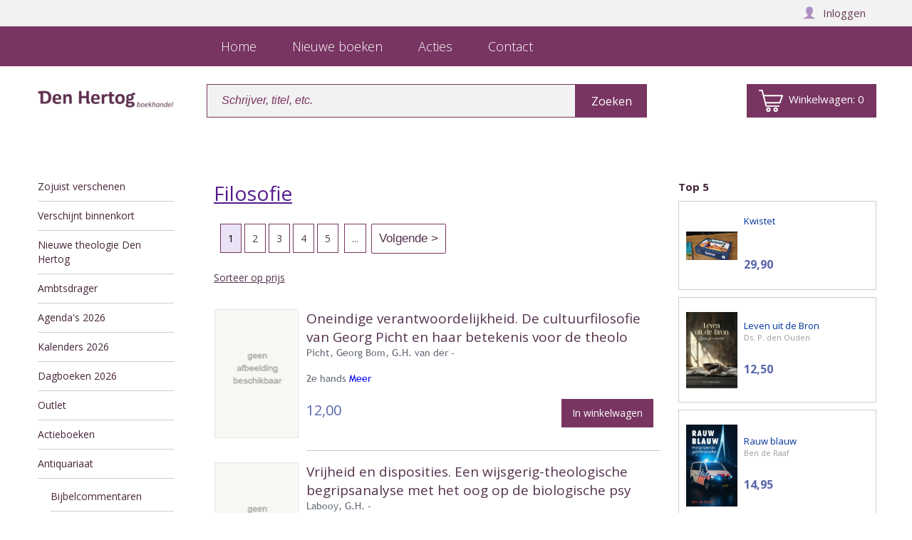

--- FILE ---
content_type: text/html; charset=utf-8
request_url: http://www.hertog.nl/categorie.aspx?subcatid=1540417&category=,1540417&catid=1540000&cat=Antiquariaat&subcat=Filosofie
body_size: 35667
content:


<!DOCTYPE html>
<html>
      <head>    
      <!-- Google Tag Manager -->
<script>(function(w,d,s,l,i){w[l]=w[l]||[];w[l].push({'gtm.start':new Date().getTime(),event:'gtm.js'});var f=d.getElementsByTagName(s)[0],j=d.createElement(s),dl=l!='datadataLayer'?'&l='+l:'';j.async=true;j.src='https://www.googletagmanager.com/gtm.js?id='+i+dl;f.parentNode.insertBefore(j,f);})(window,document,'script','dataLayer','GTM-MRG245J');</script>
<!-- End Google Tag Manager -->

	<TITLE>Antiquariaat / Filosofie</TITLE> 

	<meta http-equiv="content-type" content="text/html;charset=utf-8"/>
	<meta http-equiv="cache-control" content="no-cache"/>
	<meta http-equiv="pragma" content="no-cache"/>

	<meta name="keywords" content="Christelijke boeken, cd&#39;s, bladmuziek, kinderboeken"/>	
    <meta name="description" content="Den Hertog website. Welkom op de Website van Den Hertog. Wij bieden een uitgebreid assortiment van boeken, cd&#39;s en bladmuziek,"/>
	<meta name="robots" content="index, follow"/>

		<meta charset="UTF-8">
		<meta name="viewport" content="width=device-width, initial-scale=1, maximum-scale=1, user-scalable=no">
		<meta name="apple-mobile-web-app-capable" content="yes"> <meta name="mobile-web-app-capable" content="yes">
		<meta name="HandheldFriendly" content="True"> <meta http-equiv="cleartype" content="on">
		<meta name="apple-mobile-web-app-status-bar-style" content="black">

		
          <link rel="stylesheet" href="/style2018/global-b.css,qv==1+style.css.pagespeed.cc.n4Q-WvckQS.css" type="text/css"/>
          
          <style>#content,#logobar,.searchwrapper,#cart-content > div {
    overflow: visible;
}

#cart-content {
    display: none;
    position: absolute;
    right: 0;
    top: 72px;
    overflow: visible;
    z-index: 50;
    border: 1px solid #e9e3f5;
    background: #fff;
    max-width: 400px;
    min-width: 250px;
}

#cart-content > div {
    margin: 10px;
}

#cart-content a {
    color: #783461;
    text-decoration: underline;
}

#cart-content .line-height-20 {
    line-height: 20px;
}

#cart-content .order-detail-front img {
    max-height: 115px;
    width: auto;
    min-width: 0;
}

#cart-content .order-detail-front > span {
    width: auto;
    max-width: 278px;
}

#cart-content .order-detail-front > span > a {
    max-height: 40px;
    display: inline-block;
    overflow: hidden;
    white-space: normal;
    color:black;
}

#cart-content p {
    white-space: normal;
}

.searchwrapper #winkelmandje:hover + #cart-content, #cart-content:hover {
    display: block;
}

#cart-content .searchwrapper {
    position:relative;
}

#cart-content .order-detail-left {
    display:block;
    width: 100%!important;
    height: auto;
}

#cart-content > div > div {
    margin-bottom: 10px;
}

#cart-content .order-detail-right {
    display:block;
    padding-top: 10px;
    width: 100%!important;
    height: 30px!important;
    min-height: 30px!important;
    position: relative;
}

#cart-content .order-detail-right img {
    height: 100%;
}

#cart-content .order-detail-right > div,#cart-content .order-detail-right span {
    height: 100%;
}

#cart-content .order-detail-box.aantal {
    width: 80px;
}

#cart-content .order-detail-box h3 {
    display: inline-block;
}

#cart-content .order-detail-box.fontstyle.font-15.levertijd {
    width: 20px;
}

#cart-content .order-detail-box.fontstyle.font-15.bedrag {
    width: 130px;
}

#cart-content .order-detail-box {
    border: none;
}

#cart-content .hidden {
    display: none!important;
}

#cart-content h4 {
    margin-top: 5px;
    text-align: center;
}</style>
          
          <!--<script type="text/javascript" src="/javascripts/jquery.js"></script>-->
          
          
        <script>(function(){var ws=document.createElement('script');ws.type='text/javascript';ws.async=true;ws.src=('https:'==document.location.protocol?'https://':'http://')+'static.sooqr.com/custom/112160/snippet.js';var s=document.getElementsByTagName('script')[0];s.parentNode.insertBefore(ws,s);})();</script>
        <meta name="p:domain_verify" content="8713fd1e702505d3af90271f2cc357ed"/>
	</head>
	<body>
    <!-- Google Tag Manager (noscript) -->
<noscript><iframe src=https://www.googletagmanager.com/ns.html?id=GTM-MRG245J height="0" width="0" style="display:none;visibility:hidden"></iframe></noscript>
<!-- End Google Tag Manager (noscript) -->

		<div id="personalbar" class="achtergrond-paars-1">
            <div class="max-width-content" id="customerlogin"><div class="width50 mobilenodisplay"></div></div>			
		</div>
		<div id="menubar" class="verloop-1" style="background: #783561;">
			<div class="max-width-content">
				<label for="show-menu" class="show-menu"><img src="[data-uri]" alt="" class="show-menu-img"></label>
				<input type="checkbox" id="show-menu" role="button">
				<style>#menu{background:#783561}#menu li a span{color:#fff}@media only screen and (max-width:830px){#menu{background:#fff}#menu li a:hover>span,#menu li a:hover>span span{color:#fff}#menu li a span{color:#783561}}</style>
				<ul id="menu">
			        <style>.flex-box{justify-content:left}.flex-box .product-container{max-width:210px}.button b{font-weight:normal}.button b.only-desktop{display:none}.menubutton,.menubutton:after{font-size:18px}#menu{margin-left:0}@media only screen and (min-width:830px){#menu{margin-left:240px}.button b.only-desktop{display:inline}.button div.only-mobile{display:none}}</style><li style="display:none;" class="dontDisplayonDesktopplz"><button style="color: #333; background-color: #efefef; border-bottom :1px solid white; border-left: none; border-right: none; border-top: none; text-align: right; " onclick="myFunction()" class="menubutton"><span class="opacity8" style="color: #333;">Menu sluiten &times; &nbsp;</span></button></li><li><a href="/" class="menubutton" style="text-align:left;"><span class="opacity8"><span class="mobiledisplay">&nbsp; Home</span><span class="desktopdisplay">Home</span></span></a></li><li><a href="https://www.hertog.nl/Nieuwe_Uitgaven.aspx?nur=0&tonur=101&Type=Boeken&catid=1111" class="menubutton" style="text-align:left;"><span class="opacity8">&nbsp; Nieuwe boeken</span></a></li><li><a href="https://www.hertog.nl/categorie.aspx?catid=1475010&category=,1475010&categoryName=Actieboeken" class="menubutton" style="text-align:left;"><span class="opacity8">&nbsp; Acties</span></a></li><li><a href="https://www.hertog.nl/contact.aspx" class="menubutton" style="text-align:left;"><span class="opacity8">&nbsp; Contact</span></a></li><script>function myFunction(){document.getElementById("show-menu").checked=false;}</script><link rel="stylesheet" href="https://mijn.hertog.nl/style/custom.css?version=1.2.3"/>		
				</ul>
				<div id="personalmenu">
                <a href="https://www.hertog.nl/basket.aspx" class="personalmenubutton-mobile text-19 text-wit vertical-align-bottom"><div class="cart-icon"><svg xmlns="http://www.w3.org/2000/svg" class="cart-icon" viewBox="0 0 28.35 25.9"><path d="M377.44,292.06l.58,2.25h13.82a2.07,2.07,0,0,1,.65.08.7.7,0,0,1,.51.85.73.73,0,0,1-.72.68H377.57c-.67,0-.84-.13-1-.8q-2.22-8.49-4.44-17c-.09-.37-.23-.52-.63-.5-.63,0-1.26,0-1.9,0a.79.79,0,0,1-.84-.77.77.77,0,0,1,.8-.82c1,0,2.08,0,3.13,0,.46,0,.66.35.77.77.41,1.59.84,3.18,1.24,4.77a.61.61,0,0,0,.72.57q10.17,0,20.35,0h.38c.8,0,1.13.49.86,1.26-.41,1.21-.84,2.42-1.26,3.62l-1.5,4.29c-.22.62-.42.76-1.09.76h-15.7Zm17.69-8.27H375.27c.57,2.17,1.12,4.29,1.69,6.4a.49.49,0,0,0,.38.22l15.13,0a.43.43,0,0,0,.47-.35c.29-.88.6-1.76.91-2.64Z" transform="translate(-368.74 -276.03)"></path><path d="M377.3,299.26a2.64,2.64,0,0,1,2.67-2.63,2.65,2.65,0,1,1,0,5.3A2.64,2.64,0,0,1,377.3,299.26Zm1.63,0a1,1,0,1,0,2,0,1,1,0,0,0-2,0Z" transform="translate(-368.74 -276.03)"></path><path d="M388.48,301.93a2.65,2.65,0,0,1,0-5.3,2.65,2.65,0,1,1,0,5.3Zm0-3.66a1,1,0,0,0-1,1,1,1,0,0,0,2,0A1,1,0,0,0,388.49,298.27Z" transform="translate(-368.74 -276.03)"></path></svg><span class="cart-count">0</span></div></a>
                    
				</div>
			</div>
		</div>

        <div id="content" class="max-width-content">
			<div id="contentCntr" class="">
				<!---->
				<div class="left">
                    <div class="navBox">
                        <ul>
                            <li>
                                <a style="border-bottom: none;" href="/"><img style="width: 100%;" src="/img/Den-Hertog-Boekhandel-logo.png" class="logo" alt=""/></a>
                            </li>
                        </ul>
                    </div>
                </div>
                <!---->
                <div class="searchwrapper">
					<div class="searchbarwrapper">
						<form action="/Zoeken.aspx" method="get" class="formSearchHomepage">
							<input type="text" name="searchword" class="searchinput achtergrond-paars-1" id="search" placeholder="Schrijver, titel, etc."><!--
							<!--<select class="searchbox verloop-2">
							<option>Op de hele site</option>
							<option>Titel</option>
							<option>Auteur</option>
							<option>EAN</option>
						</select>--><!--
						--><input type="hidden" name="task" value="search"/><!--
						--><input type="hidden" name="option" value="com_search"/><!--
						--><input type="hidden" name="Itemid" value="27"/><!--
						--><input type="submit" class="searchbox verloop-2 width100px" style="padding: 0;" value="Zoeken"/>
						</form>
					</div>    
                  
                  
					<a href="https://mijn.hertog.nl/winkelwagen/" id="winkelmandje" class="verloop-2" style="width: 180px;"><div class="cart-icon"><svg xmlns="http://www.w3.org/2000/svg" class="cart-icon" viewBox="0 0 28.35 25.9"><path d="M377.44,292.06l.58,2.25h13.82a2.07,2.07,0,0,1,.65.08.7.7,0,0,1,.51.85.73.73,0,0,1-.72.68H377.57c-.67,0-.84-.13-1-.8q-2.22-8.49-4.44-17c-.09-.37-.23-.52-.63-.5-.63,0-1.26,0-1.9,0a.79.79,0,0,1-.84-.77.77.77,0,0,1,.8-.82c1,0,2.08,0,3.13,0,.46,0,.66.35.77.77.41,1.59.84,3.18,1.24,4.77a.61.61,0,0,0,.72.57q10.17,0,20.35,0h.38c.8,0,1.13.49.86,1.26-.41,1.21-.84,2.42-1.26,3.62l-1.5,4.29c-.22.62-.42.76-1.09.76h-15.7Zm17.69-8.27H375.27c.57,2.17,1.12,4.29,1.69,6.4a.49.49,0,0,0,.38.22l15.13,0a.43.43,0,0,0,.47-.35c.29-.88.6-1.76.91-2.64Z" transform="translate(-368.74 -276.03)"></path><path d="M377.3,299.26a2.64,2.64,0,0,1,2.67-2.63,2.65,2.65,0,1,1,0,5.3A2.64,2.64,0,0,1,377.3,299.26Zm1.63,0a1,1,0,1,0,2,0,1,1,0,0,0-2,0Z" transform="translate(-368.74 -276.03)"></path><path d="M388.48,301.93a2.65,2.65,0,0,1,0-5.3,2.65,2.65,0,1,1,0,5.3Zm0-3.66a1,1,0,0,0-1,1,1,1,0,0,0,2,0A1,1,0,0,0,388.49,298.27Z" transform="translate(-368.74 -276.03)"></path></svg><span style="font-size: 15px;">Winkelwagen: </span><span style="font-size: 15px;" class="cart-count">0</span></div></a>


                 <div id="cart-content">
                     
    </div>
    
     <script type="text/javascript">function updateCart(){jQuery.ajax({url:'https://mijn.hertog.nl/ajax/get_customer.php',xhrFields:{withCredentials:true},success:function(result){jQuery('#customerlogin').html(result);}});jQuery.ajax({url:'https://mijn.hertog.nl/ajax/basket_count.php',xhrFields:{withCredentials:true},success:function(result){var cartCount=jQuery('#cart-count');cartCount.html(result);cartCount.prop('Counter',0).animate({Counter:cartCount.text()},{duration:200,easing:'swing',step:function(now){cartCount.text(Math.ceil(now));}});},error:function(result){jQuery('#cart-count').html('0');}});jQuery.ajax({url:'https://mijn.hertog.nl/ajax/basket.php',xhrFields:{withCredentials:true},success:function(result){jQuery('#cart-content').html(result);jQuery('#cart-content').find('.title').each(function(){jQuery(this).succinct({size:75});});},error:function(result){console.log(result);}});}</script>

			
    	</div>
			</div>

        	
    
      

<!--  / wrapper \ -->
<div id="wrapper">
	
	<!--  / main container \ -->
	<div id="mainCntr">
		
		
		   
            </div>
            
        
        </div>
        <!--  \ banner container / -->
                <br>
                <br>
                 <div class="npBox" style="padding-left:10px">

                		     

                 </div>
        <!--  / content container \ -->
		<div id="contentCntr">

        <div class="left">
                
                    <!--  / nav box \ -->
                    <div id="navBox" class="navBox" style="">
                        <div>
                                     
                                   
                        </div>

                        <style>@media only screen and (max-width:600px){#coverCat{display:none}#testBlockCat{display:none}}</style>

                        <div onClick="reloadCat()" id="coverCat"></div>
						<a onmouseenter="setTimeout(comeHereCatBlock, 100);" href="#" id="trigger" style="background-image: none;"><img src="[data-uri]"/>Categorie&euml;n</a>
                        <ul id="testBlockCat">
                             <li><a href="#" class="drop">Zojuist verschenen</a><ul>
<li><a href="/categorie.aspx?subcatid=11111&category=,11111&catid=1111&cat=Zojuist+verschenen&subcat=Boeken">Boeken</a></li>
<li><a href="/categorie.aspx?subcatid=11112&category=,11112&catid=1111&cat=Zojuist+verschenen&subcat=Muziek">Muziek</a></li>
<li><a href="/categorie.aspx?subcatid=11113&category=,11113&catid=1111&cat=Zojuist+verschenen&subcat=Engelstalig">Engelstalig</a></li>
<li><a href="/categorie.aspx?subcatid=11114&category=,11114&catid=1111&cat=Zojuist+verschenen&subcat=Antiquariaat">Antiquariaat</a></li>
</ul></li>
<li><a href="#" class="drop">Verschijnt binnenkort</a><ul>
<li><a href="/categorie.aspx?subcatid=1565000&category=,1565000&catid=1560000&cat=Verschijnt+binnenkort&subcat=Theologie+">Theologie </a></li>
<li><a href="/categorie.aspx?subcatid=1566250&category=,1566250&catid=1560000&cat=Verschijnt+binnenkort&subcat=Jeugdboeken">Jeugdboeken</a></li>
<li><a href="/categorie.aspx?subcatid=1567500&category=,1567500&catid=1560000&cat=Verschijnt+binnenkort&subcat=Romans">Romans</a></li>
<li><a href="/categorie.aspx?subcatid=1568125&category=,1568125&catid=1560000&cat=Verschijnt+binnenkort&subcat=Muziek">Muziek</a></li>
<li><a href="/categorie.aspx?subcatid=1568750&category=,1568750&catid=1560000&cat=Verschijnt+binnenkort&subcat=Overige">Overige</a></li>
</ul></li>
<li><a href="/categorie.aspx?catid=254000&category=,254000&categoryName=Nieuwe theologie Den Hertog">Nieuwe theologie Den Hertog</a><li><a href="/categorie.aspx?catid=491250&category=,491250&categoryName=Ambtsdrager">Ambtsdrager</a><li><a href="/categorie.aspx?catid=1590000&category=,1590000&categoryName=Agenda's 2026">Agenda's 2026</a><li><a href="/categorie.aspx?catid=1620000&category=,1620000&categoryName=Kalenders 2026">Kalenders 2026</a><li><a href="/categorie.aspx?catid=1600000&category=,1600000&categoryName=Dagboeken 2026">Dagboeken 2026</a><li><a href="#" class="drop">Outlet</a><ul>
<li><a href="/categorie.aspx?subcatid=1480000&category=,1480000&catid=1475000&cat=Outlet&subcat=Aanbiedingen+jeugdboeken">Aanbiedingen jeugdboeken</a></li>
<li><a href="/categorie.aspx?subcatid=1485000&category=,1485000&catid=1475000&cat=Outlet&subcat=Aanbiedingen+romans">Aanbiedingen romans</a></li>
<li><a href="/categorie.aspx?subcatid=1487500&category=,1487500&catid=1475000&cat=Outlet&subcat=Aanbiedingen+theologie">Aanbiedingen theologie</a></li>
<li><a href="/categorie.aspx?subcatid=1488750&category=,1488750&catid=1475000&cat=Outlet&subcat=Aanbiedingen+diversen">Aanbiedingen diversen</a></li>
</ul></li>
<li><a href="/categorie.aspx?catid=1475010&category=,1475010&categoryName=Actieboeken">Actieboeken</a><li><a id="main_active" class="m1540000" href="#" onclick="menu(this); return false">Antiquariaat</a><ul>
<li><a href="/categorie.aspx?subcatid=1540400&category=,1540400&catid=1540000&cat=Antiquariaat&subcat=Bijbelcommentaren">Bijbelcommentaren</a></li>
<li><a href="/categorie.aspx?subcatid=1540426&category=,1540426&catid=1540000&cat=Antiquariaat&subcat=Bijbels">Bijbels</a></li>
<li><a href="/categorie.aspx?subcatid=1540401&category=,1540401&catid=1540000&cat=Antiquariaat&subcat=Calviniana">Calviniana</a></li>
<li><a href="/categorie.aspx?subcatid=1540423&category=,1540423&catid=1540000&cat=Antiquariaat&subcat=Catechismusverklaringen">Catechismusverklaringen</a></li>
<li><a href="/categorie.aspx?subcatid=1540031&category=,1540031&catid=1540000&cat=Antiquariaat&subcat=Diversen">Diversen</a></li>
<li><a href="/categorie.aspx?subcatid=1540403&category=,1540403&catid=1540000&cat=Antiquariaat&subcat=Engelse+reformatie+%26+Puritanisme">Engelse reformatie & Puritanisme</a></li>
<li><a href="/categorie.aspx?subcatid=1540404&category=,1540404&catid=1540000&cat=Antiquariaat&subcat=Evangelicalism">Evangelicalism</a></li>
<li><a href="/categorie.aspx?subcatid=1540405&category=,1540405&catid=1540000&cat=Antiquariaat&subcat=Gnostiek">Gnostiek</a></li>
<li><a href="/categorie.aspx?subcatid=1540406&category=,1540406&catid=1540000&cat=Antiquariaat&subcat=Geschiedenis">Geschiedenis</a></li>
<li><a href="/categorie.aspx?subcatid=1540425&category=,1540425&catid=1540000&cat=Antiquariaat&subcat=Grondtalen+%26+naslagwerken">Grondtalen & naslagwerken</a></li>
<li><a href="/categorie.aspx?subcatid=1540407&category=,1540407&catid=1540000&cat=Antiquariaat&subcat=Judaica">Judaica</a></li>
<li><a href="/categorie.aspx?subcatid=1540402&category=,1540402&catid=1540000&cat=Antiquariaat&subcat=Kerkgeschiedenis">Kerkgeschiedenis</a></li>
<li><a href="/categorie.aspx?subcatid=1540427&category=,1540427&catid=1540000&cat=Antiquariaat&subcat=Klassieke+oudheid">Klassieke oudheid</a></li>
<li><a href="/categorie.aspx?subcatid=1540428&category=,1540428&catid=1540000&cat=Antiquariaat&subcat=Literatuur">Literatuur</a></li>
<li><a href="/categorie.aspx?subcatid=1540408&category=,1540408&catid=1540000&cat=Antiquariaat&subcat=Liturgie+%26+Hymnologie">Liturgie & Hymnologie</a></li>
<li><a href="/categorie.aspx?subcatid=1540409&category=,1540409&catid=1540000&cat=Antiquariaat&subcat=Lutherana">Lutherana</a></li>
<li><a href="/categorie.aspx?subcatid=1540411&category=,1540411&catid=1540000&cat=Antiquariaat&subcat=Mennonitica">Mennonitica</a></li>
<li><a href="/categorie.aspx?subcatid=1540410&category=,1540410&catid=1540000&cat=Antiquariaat&subcat=Middeleeuwse+theologie">Middeleeuwse theologie</a></li>
<li><a href="/categorie.aspx?subcatid=1540430&category=,1540430&catid=1540000&cat=Antiquariaat&subcat=Miscellanea">Miscellanea</a></li>
<li><a href="/categorie.aspx?subcatid=1540412&category=,1540412&catid=1540000&cat=Antiquariaat&subcat=Muziek">Muziek</a></li>
<li><a href="/categorie.aspx?subcatid=1540415&category=,1540415&catid=1540000&cat=Antiquariaat&subcat=Oude+Testament">Oude Testament</a></li>
<li><a href="/categorie.aspx?subcatid=1540413&category=,1540413&catid=1540000&cat=Antiquariaat&subcat=Nieuwe+Testament">Nieuwe Testament</a></li>
<li><a href="/categorie.aspx?subcatid=1540414&category=,1540414&catid=1540000&cat=Antiquariaat&subcat=Oude+en+zeldzame+boeken">Oude en zeldzame boeken</a></li>
<li><a href="/categorie.aspx?subcatid=1540416&category=,1540416&catid=1540000&cat=Antiquariaat&subcat=Patristiek">Patristiek</a></li>
<li><a href="/categorie.aspx?subcatid=1540418&category=,1540418&catid=1540000&cat=Antiquariaat&subcat=Pietisme">Pietisme</a></li>
<li><a href="/categorie.aspx?subcatid=1540422&category=,1540422&catid=1540000&cat=Antiquariaat&subcat=Prekenboeken">Prekenboeken</a></li>
<li><a href="/categorie.aspx?subcatid=1540417&category=,1540417&catid=1540000&cat=Antiquariaat&subcat=Filosofie">Filosofie</a></li>
<li><a href="/categorie.aspx?subcatid=1540419&category=,1540419&catid=1540000&cat=Antiquariaat&subcat=Pseudepigrapha+%26+Apocrypha">Pseudepigrapha & Apocrypha</a></li>
<li><a href="/categorie.aspx?subcatid=1540420&category=,1540420&catid=1540000&cat=Antiquariaat&subcat=Reformatie+%26+Humanisme">Reformatie & Humanisme</a></li>
<li><a href="/categorie.aspx?subcatid=1540424&category=,1540424&catid=1540000&cat=Antiquariaat&subcat=Reprints+oud+en+zeldzaam">Reprints oud en zeldzaam</a></li>
<li><a href="/categorie.aspx?subcatid=1540421&category=,1540421&catid=1540000&cat=Antiquariaat&subcat=Theologie">Theologie</a></li>
<li><a href="/categorie.aspx?subcatid=1544375&category=,1544375&catid=1540000&cat=Antiquariaat&subcat=Theologie">Theologie</a></li>
</ul></li>
<li><a href="#" class="drop">Bijbels</a><ul>
<li><a href="/categorie.aspx?subcatid=87500&category=,87500&catid=20000&cat=Bijbels&subcat=Bijbel+met+uitleg">Bijbel met uitleg</a></li>
<li><a href="/categorie.aspx?subcatid=40000&category=,40000&catid=20000&cat=Bijbels&subcat=Statenvertaling">Statenvertaling</a></li>
<li><a href="/categorie.aspx?subcatid=70000&category=,70000&catid=20000&cat=Bijbels&subcat=SV+%2b+kanttekeningen">SV + kanttekeningen</a></li>
<li><a href="/categorie.aspx?subcatid=50000&category=,50000&catid=20000&cat=Bijbels&subcat=SV+%2b+Psalmen+%2b+12+Gez">SV + Psalmen + 12 Gez</a></li>
<li><a href="/categorie.aspx?subcatid=60000&category=,60000&catid=20000&cat=Bijbels&subcat=Psalmboeken">Psalmboeken</a></li>
<li><a href="/categorie.aspx?subcatid=80000&category=,80000&catid=20000&cat=Bijbels&subcat=Datheen+(SV%2c+Psalmen)">Datheen (SV, Psalmen)</a></li>
<li><a href="/categorie.aspx?subcatid=82500&category=,82500&catid=20000&cat=Bijbels&subcat=Luxe+Bijbels+SV">Luxe Bijbels SV</a></li>
<li><a href="/categorie.aspx?subcatid=82510&category=,82510&catid=20000&cat=Bijbels&subcat=Luxe+Bijbels+HSV">Luxe Bijbels HSV</a></li>
<li><a href="/categorie.aspx?subcatid=85000&category=,85000&catid=20000&cat=Bijbels&subcat=HSV">HSV</a></li>
<li><a href="/categorie.aspx?subcatid=140000&category=,140000&catid=20000&cat=Bijbels&subcat=NBV">NBV</a></li>
<li><a href="/categorie.aspx?subcatid=144000&category=,144000&catid=20000&cat=Bijbels&subcat=NBV21">NBV21</a></li>
<li><a href="/categorie.aspx?subcatid=145000&category=,145000&catid=20000&cat=Bijbels&subcat=Naardense+Bijbel">Naardense Bijbel</a></li>
<li><a href="/categorie.aspx?subcatid=88750&category=,88750&catid=20000&cat=Bijbels&subcat=Bijbel+in+Gewone+Taal">Bijbel in Gewone Taal</a></li>
<li><a href="/categorie.aspx?subcatid=90000&category=,90000&catid=20000&cat=Bijbels&subcat=Overige+vertalingen">Overige vertalingen</a></li>
<li><a href="/categorie.aspx?subcatid=1640000&category=,1640000&catid=20000&cat=Bijbels&subcat=Bijbelhoezen">Bijbelhoezen</a></li>
<li><a href="/categorie.aspx?subcatid=150000&category=,150000&catid=20000&cat=Bijbels&subcat=Liedboeken">Liedboeken</a></li>
</ul></li>
<li><a href="#" class="drop">Theologie</a><ul>
<li><a href="/categorie.aspx?subcatid=180000&category=,180000&catid=10000&cat=Theologie&subcat=Reformatorische+theologie">Reformatorische theologie</a></li>
<li><a href="/categorie.aspx?subcatid=185000&category=,185000&catid=10000&cat=Theologie&subcat=Christelijke+theologie">Christelijke theologie</a></li>
<li><a href="/categorie.aspx?subcatid=230000&category=,230000&catid=10000&cat=Theologie&subcat=Dagboeken+">Dagboeken </a></li>
<li><a href="/categorie.aspx?subcatid=170000&category=,170000&catid=10000&cat=Theologie&subcat=Prekenboeken">Prekenboeken</a></li>
<li><a href="/categorie.aspx?subcatid=160000&category=,160000&catid=10000&cat=Theologie&subcat=Meditaties">Meditaties</a></li>
<li><a href="/categorie.aspx?subcatid=210000&category=,210000&catid=10000&cat=Theologie&subcat=Levensverhalen">Levensverhalen</a></li>
<li><a href="/categorie.aspx?subcatid=190000&category=,190000&catid=10000&cat=Theologie&subcat=Bijbelstudie">Bijbelstudie</a></li>
<li><a href="/categorie.aspx?subcatid=200000&category=,200000&catid=10000&cat=Theologie&subcat=Bijbelverklaringen">Bijbelverklaringen</a></li>
<li><a href="/categorie.aspx?subcatid=360000&category=,360000&catid=10000&cat=Theologie&subcat=Bijbelse+atlassen">Bijbelse atlassen</a></li>
<li><a href="/categorie.aspx?subcatid=205250&category=,205250&catid=10000&cat=Theologie&subcat=Serie+StudieBijbel+OT">Serie StudieBijbel OT</a></li>
<li><a href="/categorie.aspx?subcatid=205375&category=,205375&catid=10000&cat=Theologie&subcat=Serie+StudieBijbel+NT">Serie StudieBijbel NT</a></li>
<li><a href="/categorie.aspx?subcatid=35000&category=,35000&catid=10000&cat=Theologie&subcat=Naslagwerken">Naslagwerken</a></li>
<li><a href="/categorie.aspx?subcatid=186250&category=,186250&catid=10000&cat=Theologie&subcat=Heilig+Avondmaal">Heilig Avondmaal</a></li>
<li><a href="/categorie.aspx?subcatid=187500&category=,187500&catid=10000&cat=Theologie&subcat=Heilige+Doop">Heilige Doop</a></li>
<li><a href="/categorie.aspx?subcatid=250000&category=,250000&catid=10000&cat=Theologie&subcat=Heidelbergse+Catechismus">Heidelbergse Catechismus</a></li>
<li><a href="/categorie.aspx?subcatid=252500&category=,252500&catid=10000&cat=Theologie&subcat=Nederlandse+Geloofsbelijdenis">Nederlandse Geloofsbelijdenis</a></li>
<li><a href="/categorie.aspx?subcatid=253750&category=,253750&catid=10000&cat=Theologie&subcat=Dordtse+Leerregels">Dordtse Leerregels</a></li>
<li><a href="/categorie.aspx?subcatid=330000&category=,330000&catid=10000&cat=Theologie&subcat=Kerkgeschiedenis+volwassenen">Kerkgeschiedenis volwassenen</a></li>
<li><a href="/categorie.aspx?subcatid=205500&category=,205500&catid=10000&cat=Theologie&subcat=Vroege+kerk">Vroege kerk</a></li>
<li><a href="/categorie.aspx?subcatid=205000&category=,205000&catid=10000&cat=Theologie&subcat=Apologetiek">Apologetiek</a></li>
<li><a href="/categorie.aspx?subcatid=493750&category=,493750&catid=10000&cat=Theologie&subcat=Zending+%2f+Evangelisatie">Zending / Evangelisatie</a></li>
<li><a href="/categorie.aspx?subcatid=660000&category=,660000&catid=10000&cat=Theologie&subcat=Isra%c3%abl+%26+Jodendom">Israël & Jodendom</a></li>
<li><a href="/categorie.aspx?subcatid=315000&category=,315000&catid=10000&cat=Theologie&subcat=Catechese">Catechese</a></li>
<li><a href="/categorie.aspx?subcatid=1820000&category=,1820000&catid=10000&cat=Theologie&subcat=CGO">CGO</a></li>
</ul></li>
<li><a href="#" class="drop">Christelijk leven</a><ul>
<li><a href="/categorie.aspx?subcatid=470000&category=,470000&catid=450000&cat=Christelijk+leven&subcat=Ethiek">Ethiek</a></li>
<li><a href="/categorie.aspx?subcatid=493125&category=,493125&catid=450000&cat=Christelijk+leven&subcat=Gebed">Gebed</a></li>
<li><a href="/categorie.aspx?subcatid=448750&category=,448750&catid=450000&cat=Christelijk+leven&subcat=Geloof+delen">Geloof delen</a></li>
<li><a href="/categorie.aspx?subcatid=481875&category=,481875&catid=450000&cat=Christelijk+leven&subcat=Geloofsopvoeding">Geloofsopvoeding</a></li>
<li><a href="/categorie.aspx?subcatid=460000&category=,460000&catid=450000&cat=Christelijk+leven&subcat=Huwelijk+en+seksualiteit">Huwelijk en seksualiteit</a></li>
<li><a href="/categorie.aspx?subcatid=480000&category=,480000&catid=450000&cat=Christelijk+leven&subcat=Opvoeding">Opvoeding</a></li>
<li><a href="/categorie.aspx?subcatid=490000&category=,490000&catid=450000&cat=Christelijk+leven&subcat=Pastoraat">Pastoraat</a></li>
<li><a href="/categorie.aspx?subcatid=495000&category=,495000&catid=450000&cat=Christelijk+leven&subcat=Psychologie">Psychologie</a></li>
<li><a href="/categorie.aspx?subcatid=492500&category=,492500&catid=450000&cat=Christelijk+leven&subcat=Rouwverwerking">Rouwverwerking</a></li>
<li><a href="/categorie.aspx?subcatid=442343&category=,442343&catid=450000&cat=Christelijk+leven&subcat=Vervolgde+kerk">Vervolgde kerk</a></li>
</ul></li>
<li><a href="#" class="drop">Romans</a><ul>
<li><a href="/categorie.aspx?subcatid=520000&category=,520000&catid=510000&cat=Romans&subcat=Algemene+fictie">Algemene fictie</a></li>
<li><a href="/categorie.aspx?subcatid=585000&category=,585000&catid=510000&cat=Romans&subcat=Amish+romans">Amish romans</a></li>
<li><a href="/categorie.aspx?subcatid=570000&category=,570000&catid=510000&cat=Romans&subcat=Bijbelse+romans">Bijbelse romans</a></li>
<li><a href="/categorie.aspx?subcatid=580000&category=,580000&catid=510000&cat=Romans&subcat=Historische+romans">Historische romans</a></li>
<li><a href="/categorie.aspx?subcatid=587500&category=,587500&catid=510000&cat=Romans&subcat=Literaire+romans">Literaire romans</a></li>
<li><a href="/categorie.aspx?subcatid=550000&category=,550000&catid=510000&cat=Romans&subcat=Oorlogsboeken">Oorlogsboeken</a></li>
<li><a href="/categorie.aspx?subcatid=565000&category=,565000&catid=510000&cat=Romans&subcat=Psychologische+romans">Psychologische romans</a></li>
<li><a href="/categorie.aspx?subcatid=555000&category=,555000&catid=510000&cat=Romans&subcat=Serie+W.+Schippers">Serie W. Schippers</a></li>
<li><a href="/categorie.aspx?subcatid=530000&category=,530000&catid=510000&cat=Romans&subcat=Spannende+boeken">Spannende boeken</a></li>
<li><a href="/categorie.aspx?subcatid=540000&category=,540000&catid=510000&cat=Romans&subcat=Streek-+en+familieromans">Streek- en familieromans</a></li>
<li><a href="/categorie.aspx?subcatid=588750&category=,588750&catid=510000&cat=Romans&subcat=Verhalenbundels">Verhalenbundels</a></li>
<li><a href="/categorie.aspx?subcatid=590000&category=,590000&catid=510000&cat=Romans&subcat=Waargebeurde+verhalen">Waargebeurde verhalen</a></li>
</ul></li>
<li><a href="#" class="drop">Jeugd</a><ul>
<li><a href="/categorie.aspx?subcatid=255000&category=,255000&catid=390000&cat=Jeugd&subcat=Theologie+voor+jongeren">Theologie voor jongeren</a></li>
<li><a href="/categorie.aspx?subcatid=240000&category=,240000&catid=390000&cat=Jeugd&subcat=Dagboeken+voor+jongeren">Dagboeken voor jongeren</a></li>
<li><a href="/categorie.aspx?subcatid=431875&category=,431875&catid=390000&cat=Jeugd&subcat=Kerkgeschiedenis+jeugd">Kerkgeschiedenis jeugd</a></li>
<li><a href="/categorie.aspx?subcatid=422187&category=,422187&catid=390000&cat=Jeugd&subcat=Historische+jeugdboeken">Historische jeugdboeken</a></li>
<li><a href="/categorie.aspx?subcatid=400000&category=,400000&catid=390000&cat=Jeugd&subcat=Leesboeken+-10">Leesboeken -10</a></li>
<li><a href="/categorie.aspx?subcatid=402500&category=,402500&catid=390000&cat=Jeugd&subcat=Jongensboeken+-10">Jongensboeken -10</a></li>
<li><a href="/categorie.aspx?subcatid=405000&category=,405000&catid=390000&cat=Jeugd&subcat=Meidenboeken+-10">Meidenboeken -10</a></li>
<li><a href="/categorie.aspx?subcatid=421250&category=,421250&catid=390000&cat=Jeugd&subcat=Paardenboeken+-10+">Paardenboeken -10 </a></li>
<li><a href="/categorie.aspx?subcatid=421875&category=,421875&catid=390000&cat=Jeugd&subcat=Oorlogsboeken+-10">Oorlogsboeken -10</a></li>
<li><a href="/categorie.aspx?subcatid=420000&category=,420000&catid=390000&cat=Jeugd&subcat=Leesboeken+-15+">Leesboeken -15 </a></li>
<li><a href="/categorie.aspx?subcatid=420546&category=,420546&catid=390000&cat=Jeugd&subcat=Jongensboeken+-15">Jongensboeken -15</a></li>
<li><a href="/categorie.aspx?subcatid=420468&category=,420468&catid=390000&cat=Jeugd&subcat=Meidenboeken+-15">Meidenboeken -15</a></li>
<li><a href="/categorie.aspx?subcatid=420625&category=,420625&catid=390000&cat=Jeugd&subcat=Paardenboeken+-15">Paardenboeken -15</a></li>
<li><a href="/categorie.aspx?subcatid=420937&category=,420937&catid=390000&cat=Jeugd&subcat=Oorlogsboeken+-15">Oorlogsboeken -15</a></li>
<li><a href="/categorie.aspx?subcatid=438750&category=,438750&catid=390000&cat=Jeugd&subcat=Young+Adult">Young Adult</a></li>
<li><a href="/categorie.aspx?subcatid=422343&category=,422343&catid=390000&cat=Jeugd&subcat=Stripboeken">Stripboeken</a></li>
<li><a href="/categorie.aspx?subcatid=432460&category=,432460&catid=390000&cat=Jeugd&subcat=Dyslexie">Dyslexie</a></li>
<li><a href="/categorie.aspx?subcatid=430625&category=,430625&catid=390000&cat=Jeugd&subcat=Educatieve+boeken">Educatieve boeken</a></li>
<li><a href="/categorie.aspx?subcatid=430000&category=,430000&catid=390000&cat=Jeugd&subcat=Prentenboeken">Prentenboeken</a></li>
<li><a href="/categorie.aspx?subcatid=420312&category=,420312&catid=390000&cat=Jeugd&subcat=Voelboekjes">Voelboekjes</a></li>
<li><a href="/categorie.aspx?subcatid=420156&category=,420156&catid=390000&cat=Jeugd&subcat=Geluidboekjes">Geluidboekjes</a></li>
<li><a href="/categorie.aspx?subcatid=420234&category=,420234&catid=390000&cat=Jeugd&subcat=Kartonboeken">Kartonboeken</a></li>
<li><a href="/categorie.aspx?subcatid=420019&category=,420019&catid=390000&cat=Jeugd&subcat=Voorleesboeken">Voorleesboeken</a></li>
<li><a href="/categorie.aspx?subcatid=420078&category=,420078&catid=390000&cat=Jeugd&subcat=Bas">Bas</a></li>
<li><a href="/categorie.aspx?subcatid=420009&category=,420009&catid=390000&cat=Jeugd&subcat=Bobbi">Bobbi</a></li>
<li><a href="/categorie.aspx?subcatid=425000&category=,425000&catid=390000&cat=Jeugd&subcat=Nijntje">Nijntje</a></li>
<li><a href="/categorie.aspx?subcatid=428750&category=,428750&catid=390000&cat=Jeugd&subcat=Versjesboeken">Versjesboeken</a></li>
<li><a href="/categorie.aspx?subcatid=432500&category=,432500&catid=390000&cat=Jeugd&subcat=Andere+talen+leren">Andere talen leren</a></li>
<li><a href="/categorie.aspx?subcatid=431250&category=,431250&catid=390000&cat=Jeugd&subcat=Kind+en+rouwverwerking">Kind en rouwverwerking</a></li>
</ul></li>
<li><a href="#" class="drop">Kind en Bijbel</a><ul>
<li><a href="/categorie.aspx?subcatid=270000&category=,270000&catid=260000&cat=Kind+en+Bijbel&subcat=Kinderbijbels">Kinderbijbels</a></li>
<li><a href="/categorie.aspx?subcatid=275000&category=,275000&catid=260000&cat=Kind+en+Bijbel&subcat=Laura+Zwoferink">Laura Zwoferink</a></li>
<li><a href="/categorie.aspx?subcatid=277500&category=,277500&catid=260000&cat=Kind+en+Bijbel&subcat=Andrea+van+Hartingsveldt">Andrea van Hartingsveldt</a></li>
<li><a href="/categorie.aspx?subcatid=290000&category=,290000&catid=260000&cat=Kind+en+Bijbel&subcat=Ds.+C.J.+Meeuse">Ds. C.J. Meeuse</a></li>
<li><a href="/categorie.aspx?subcatid=305000&category=,305000&catid=260000&cat=Kind+en+Bijbel&subcat=B.J.+van+Wijk">B.J. van Wijk</a></li>
<li><a href="/categorie.aspx?subcatid=310000&category=,310000&catid=260000&cat=Kind+en+Bijbel&subcat=Kind+en+Bijbel+algemeen">Kind en Bijbel algemeen</a></li>
<li><a href="/categorie.aspx?subcatid=242500&category=,242500&catid=260000&cat=Kind+en+Bijbel&subcat=Dagboeken+voor+kinderen">Dagboeken voor kinderen</a></li>
</ul></li>
<li><a href="#" class="drop">Overige boeken</a><ul>
<li><a href="/categorie.aspx?subcatid=635000&category=,635000&catid=440000&cat=Overige+boeken&subcat=Filosofie">Filosofie</a></li>
<li><a href="/categorie.aspx?subcatid=640000&category=,640000&catid=440000&cat=Overige+boeken&subcat=Gedichtenbundels">Gedichtenbundels</a></li>
<li><a href="/categorie.aspx?subcatid=690000&category=,690000&catid=440000&cat=Overige+boeken&subcat=Geschenkboeken">Geschenkboeken</a></li>
<li><a href="/categorie.aspx?subcatid=790000&category=,790000&catid=440000&cat=Overige+boeken&subcat=Geschiedenis">Geschiedenis</a></li>
<li><a href="/categorie.aspx?subcatid=720000&category=,720000&catid=440000&cat=Overige+boeken&subcat=Gezondheid">Gezondheid</a></li>
<li><a href="/categorie.aspx?subcatid=507500&category=,507500&catid=440000&cat=Overige+boeken&subcat=Kalenders+%26+Agenda%27s">Kalenders & Agenda's</a></li>
<li><a href="/categorie.aspx?subcatid=700000&category=,700000&catid=440000&cat=Overige+boeken&subcat=Koninklijk+huis">Koninklijk huis</a></li>
<li><a href="/categorie.aspx?subcatid=506250&category=,506250&catid=440000&cat=Overige+boeken&subcat=Lifestyle">Lifestyle</a></li>
<li><a href="/categorie.aspx?subcatid=760000&category=,760000&catid=440000&cat=Overige+boeken&subcat=Mens+en+maatschappij">Mens en maatschappij</a></li>
<li><a href="/categorie.aspx?subcatid=790500&category=,790500&catid=440000&cat=Overige+boeken&subcat=Oekra%c3%afne+en+Rusland">Oekraïne en Rusland</a></li>
<li><a href="/categorie.aspx?subcatid=730000&category=,730000&catid=440000&cat=Overige+boeken&subcat=Onderwijs">Onderwijs</a></li>
<li><a href="/categorie.aspx?subcatid=810000&category=,810000&catid=440000&cat=Overige+boeken&subcat=Oorlogen">Oorlogen</a></li>
<li><a href="/categorie.aspx?subcatid=680000&category=,680000&catid=440000&cat=Overige+boeken&subcat=Platenboeken...">Platenboeken...</a></li>
<li><a href="/categorie.aspx?subcatid=505000&category=,505000&catid=440000&cat=Overige+boeken&subcat=Reisgidsen">Reisgidsen</a></li>
<li><a href="/categorie.aspx?subcatid=820000&category=,820000&catid=440000&cat=Overige+boeken&subcat=Vrije+tijd">Vrije tijd</a></li>
<li><a href="/categorie.aspx?subcatid=670000&category=,670000&catid=440000&cat=Overige+boeken&subcat=Woordenboeken+en+taal">Woordenboeken en taal</a></li>
<li><a href="/categorie.aspx?subcatid=482500&category=,482500&catid=440000&cat=Overige+boeken&subcat=Zwangerschap+%26+geboorte">Zwangerschap & geboorte</a></li>
</ul></li>
<li><a href="/categorie.aspx?catid=3000000&category=,3000000&categoryName=E-books uitgeverij Den Hertog">E-books uitgeverij Den Hertog</a><li><a href="#" class="drop">Spellen / Speelgoed</a><ul>
<li><a href="/categorie.aspx?subcatid=432191&category=,432191&catid=1650000&cat=Spellen+%2f+Speelgoed&subcat=Gezelschapsspellen">Gezelschapsspellen</a></li>
<li><a href="/categorie.aspx?subcatid=432206&category=,432206&catid=1650000&cat=Spellen+%2f+Speelgoed&subcat=Puzzels+voor+volwassenen">Puzzels voor volwassenen</a></li>
<li><a href="/categorie.aspx?subcatid=432196&category=,432196&catid=1650000&cat=Spellen+%2f+Speelgoed&subcat=Puzzels+voor+kinderen">Puzzels voor kinderen</a></li>
<li><a href="/categorie.aspx?subcatid=432201&category=,432201&catid=1650000&cat=Spellen+%2f+Speelgoed&subcat=Houten+speelgoed">Houten speelgoed</a></li>
<li><a href="/categorie.aspx?subcatid=432343&category=,432343&catid=1650000&cat=Spellen+%2f+Speelgoed&subcat=Bijbelse+spellen%2c+puzzels+enz.">Bijbelse spellen, puzzels enz.</a></li>
<li><a href="/categorie.aspx?subcatid=432188&category=,432188&catid=1650000&cat=Spellen+%2f+Speelgoed&subcat=Spellen+kinderen+overig">Spellen kinderen overig</a></li>
<li><a href="/categorie.aspx?subcatid=432421&category=,432421&catid=1650000&cat=Spellen+%2f+Speelgoed&subcat=Knutselen">Knutselen</a></li>
<li><a href="/categorie.aspx?subcatid=432265&category=,432265&catid=1650000&cat=Spellen+%2f+Speelgoed&subcat=Educatieve+spellen">Educatieve spellen</a></li>
<li><a href="/categorie.aspx?subcatid=432235&category=,432235&catid=1650000&cat=Spellen+%2f+Speelgoed&subcat=Buitenspeelgoed">Buitenspeelgoed</a></li>
<li><a href="/categorie.aspx?subcatid=432204&category=,432204&catid=1650000&cat=Spellen+%2f+Speelgoed&subcat=Playmobil">Playmobil</a></li>
<li><a href="/categorie.aspx?subcatid=432203&category=,432203&catid=1650000&cat=Spellen+%2f+Speelgoed&subcat=Lego+%2f+Duplo">Lego / Duplo</a></li>
<li><a href="/categorie.aspx?subcatid=432202&category=,432202&catid=1650000&cat=Spellen+%2f+Speelgoed&subcat=Poppen">Poppen</a></li>
</ul></li>
<li><a href="/categorie.aspx?catid=1670000&category=,1670000&categoryName=Kleding">Kleding</a><li><a href="/categorie.aspx?catid=1700000&category=,1700000&categoryName=Tijdschriften">Tijdschriften</a><li><a href="#" class="drop">Kaarten</a><ul>
<li><a href="/categorie.aspx?subcatid=1662323&category=,1662323&catid=1662343&cat=Kaarten&subcat=Felicitatie">Felicitatie</a></li>
<li><a href="/categorie.aspx?subcatid=1662333&category=,1662333&catid=1662343&cat=Kaarten&subcat=Beterschap+en+sterkte">Beterschap en sterkte</a></li>
<li><a href="/categorie.aspx?subcatid=1662187&category=,1662187&catid=1662343&cat=Kaarten&subcat=Rouw">Rouw</a></li>
<li><a href="/categorie.aspx?subcatid=1662330&category=,1662330&catid=1662343&cat=Kaarten&subcat=Huwelijk+en+huwelijksjubileum">Huwelijk en huwelijksjubileum</a></li>
<li><a href="/categorie.aspx?subcatid=1662332&category=,1662332&catid=1662343&cat=Kaarten&subcat=Zwangerschap+en+geboorte">Zwangerschap en geboorte</a></li>
<li><a href="/categorie.aspx?subcatid=1662334&category=,1662334&catid=1662343&cat=Kaarten&subcat=Doop">Doop</a></li>
<li><a href="/categorie.aspx?subcatid=1662340&category=,1662340&catid=1662343&cat=Kaarten&subcat=Kinderkaarten">Kinderkaarten</a></li>
<li><a href="/categorie.aspx?subcatid=1662500&category=,1662500&catid=1662343&cat=Kaarten&subcat=Overige+kaarten">Overige kaarten</a></li>
<li><a href="/categorie.aspx?subcatid=1662265&category=,1662265&catid=1662343&cat=Kaarten&subcat=Minikaarten">Minikaarten</a></li>
<li><a href="/categorie.aspx?subcatid=1661875&category=,1661875&catid=1662343&cat=Kaarten&subcat=Boekenleggers">Boekenleggers</a></li>
</ul></li>
<li><a href="#" class="drop">Cadeauartikelen</a><ul>
<li><a href="/categorie.aspx?subcatid=1660625&category=,1660625&catid=1655000&cat=Cadeauartikelen&subcat=Baby%2c+peuter+%26+kleuter">Baby, peuter & kleuter</a></li>
<li><a href="/categorie.aspx?subcatid=1663750&category=,1663750&catid=1655000&cat=Cadeauartikelen&subcat=Beeldjes">Beeldjes</a></li>
<li><a href="/categorie.aspx?subcatid=1660000&category=,1660000&catid=1655000&cat=Cadeauartikelen&subcat=Cadeauartikelen">Cadeauartikelen</a></li>
<li><a href="/categorie.aspx?subcatid=1720000&category=,1720000&catid=1655000&cat=Cadeauartikelen&subcat=Cadeaupakketten">Cadeaupakketten</a></li>
<li><a href="/categorie.aspx?subcatid=1664000&category=,1664000&catid=1655000&cat=Cadeauartikelen&subcat=Chocolade">Chocolade</a></li>
<li><a href="/categorie.aspx?subcatid=1667500&category=,1667500&catid=1655000&cat=Cadeauartikelen&subcat=Invul-+en+notitieboeken">Invul- en notitieboeken</a></li>
<li><a href="/categorie.aspx?subcatid=1750000&category=,1750000&catid=1655000&cat=Cadeauartikelen&subcat=Isra%c3%ablproducten">Israëlproducten</a></li>
<li><a href="/categorie.aspx?subcatid=1664050&category=,1664050&catid=1655000&cat=Cadeauartikelen&subcat=Kaarsen">Kaarsen</a></li>
<li><a href="/categorie.aspx?subcatid=481250&category=,481250&catid=1655000&cat=Cadeauartikelen&subcat=Kraamcadeautjes">Kraamcadeautjes</a></li>
<li><a href="/categorie.aspx?subcatid=1664060&category=,1664060&catid=1655000&cat=Cadeauartikelen&subcat=Mokken+en+theeglazen">Mokken en theeglazen</a></li>
<li><a href="/categorie.aspx?subcatid=1665050&category=,1665050&catid=1655000&cat=Cadeauartikelen&subcat=Muurcirkels">Muurcirkels</a></li>
<li><a href="/categorie.aspx?subcatid=1668750&category=,1668750&catid=1655000&cat=Cadeauartikelen&subcat=Muziek">Muziek</a></li>
<li><a href="/categorie.aspx?subcatid=1663700&category=,1663700&catid=1655000&cat=Cadeauartikelen&subcat=Persoonlijke+verzorging">Persoonlijke verzorging</a></li>
<li><a href="/categorie.aspx?subcatid=1668125&category=,1668125&catid=1655000&cat=Cadeauartikelen&subcat=Sleutelhangers">Sleutelhangers</a></li>
<li><a href="/categorie.aspx?subcatid=1661250&category=,1661250&catid=1655000&cat=Cadeauartikelen&subcat=Sieraden">Sieraden</a></li>
<li><a href="/categorie.aspx?subcatid=1665000&category=,1665000&catid=1655000&cat=Cadeauartikelen&subcat=Tekstborden+en+tegels">Tekstborden en tegels</a></li>
<li><a href="/categorie.aspx?subcatid=1760000&category=,1760000&catid=1655000&cat=Cadeauartikelen&subcat=Wijn">Wijn</a></li>
</ul></li>
<li><a href="/categorie.aspx?catid=1685000&category=,1685000&categoryName=Kantoorartikelen">Kantoorartikelen</a><li><a href="#" class="drop">Buitenlandse boeken</a><ul>
<li><a href="/categorie.aspx?subcatid=880000&category=,880000&catid=870000&cat=Buitenlandse+boeken&subcat=Kerkgeschiedenis">Kerkgeschiedenis</a></li>
<li><a href="/categorie.aspx?subcatid=890000&category=,890000&catid=870000&cat=Buitenlandse+boeken&subcat=Klassieke+theologie">Klassieke theologie</a></li>
<li><a href="/categorie.aspx?subcatid=900000&category=,900000&catid=870000&cat=Buitenlandse+boeken&subcat=Praktische+theologie">Praktische theologie</a></li>
<li><a href="/categorie.aspx?subcatid=910000&category=,910000&catid=870000&cat=Buitenlandse+boeken&subcat=Romans">Romans</a></li>
<li><a href="/categorie.aspx?subcatid=920000&category=,920000&catid=870000&cat=Buitenlandse+boeken&subcat=Theologie+OT%2fNT">Theologie OT/NT</a></li>
<li><a href="/categorie.aspx?subcatid=930000&category=,930000&catid=870000&cat=Buitenlandse+boeken&subcat=Bijbels">Bijbels</a></li>
<li><a href="/categorie.aspx?subcatid=940000&category=,940000&catid=870000&cat=Buitenlandse+boeken&subcat=Commentaren">Commentaren</a></li>
<li><a href="/categorie.aspx?subcatid=950000&category=,950000&catid=870000&cat=Buitenlandse+boeken&subcat=Dagboeken">Dagboeken</a></li>
<li><a href="/categorie.aspx?subcatid=960000&category=,960000&catid=870000&cat=Buitenlandse+boeken&subcat=Grondtalen+Bijbel">Grondtalen Bijbel</a></li>
<li><a href="/categorie.aspx?subcatid=970000&category=,970000&catid=870000&cat=Buitenlandse+boeken&subcat=Naslagwerken">Naslagwerken</a></li>
<li><a href="/categorie.aspx?subcatid=980000&category=,980000&catid=870000&cat=Buitenlandse+boeken&subcat=Belijdenisgeschriften">Belijdenisgeschriften</a></li>
<li><a href="/categorie.aspx?subcatid=990000&category=,990000&catid=870000&cat=Buitenlandse+boeken&subcat=Kinderbijbels">Kinderbijbels</a></li>
<li><a href="/categorie.aspx?subcatid=1000000&category=,1000000&catid=870000&cat=Buitenlandse+boeken&subcat=Systematische+theologie">Systematische theologie</a></li>
<li><a href="/categorie.aspx?subcatid=1010000&category=,1010000&catid=870000&cat=Buitenlandse+boeken&subcat=Theologie">Theologie</a></li>
<li><a href="/categorie.aspx?subcatid=1020000&category=,1020000&catid=870000&cat=Buitenlandse+boeken&subcat=Lewis+%26+Tolkien">Lewis & Tolkien</a></li>
<li><a href="/categorie.aspx?subcatid=1030000&category=,1030000&catid=870000&cat=Buitenlandse+boeken&subcat=Klassieke+commentaren">Klassieke commentaren</a></li>
<li><a href="/categorie.aspx?subcatid=1040000&category=,1040000&catid=870000&cat=Buitenlandse+boeken&subcat=Theologie+Frans%2fSpaans">Theologie Frans/Spaans</a></li>
<li><a href="/categorie.aspx?subcatid=1050000&category=,1050000&catid=870000&cat=Buitenlandse+boeken&subcat=Religies+en+stromingen">Religies en stromingen</a></li>
<li><a href="/categorie.aspx?subcatid=1055000&category=,1055000&catid=870000&cat=Buitenlandse+boeken&subcat=Opruiming">Opruiming</a></li>
<li><a href="/categorie.aspx?subcatid=990100&category=,990100&catid=870000&cat=Buitenlandse+boeken&subcat=Kinderboeken">Kinderboeken</a></li>
</ul></li>
<li><a href="#" class="drop">Muziek</a><ul>
<li><a href="/categorie.aspx?subcatid=1070000&category=,1070000&catid=1060000&cat=Muziek&subcat=Muziekboeken+%26+bladmuziek">Muziekboeken & bladmuziek</a></li>
<li><a href="/categorie.aspx?subcatid=1280000&category=,1280000&catid=1060000&cat=Muziek&subcat=CD">CD</a></li>
<li><a href="/categorie.aspx?subcatid=1460000&category=,1460000&catid=1060000&cat=Muziek&subcat=DVD">DVD</a></li>
</ul></li>
</ul></div>
          
                        </ul>
                        <script>function comeHereCatBlock(){var x=document.getElementById("testBlockCat");x.style["display"]="block";var y=document.getElementById("coverCat");y.style["display"]="block";}function reloadCat(){var x=document.getElementById("testBlockCat");x.style["display"]="none";var y=document.getElementById("coverCat");y.style["display"]="none";}</script>
                    <!--  \ nav box / -->

                              <br/>
                        <!-- <iframe src="//www.facebook.com/plugins/likebox.php?href=http%3A%2F%2Fwww.facebook.com%2Fpages%2FDen-Hertog-Muziek%2F381335155270791%3Fref%3Dhl&amp;width=221&amp;height=290&amp;colorscheme=light&amp;show_faces=true&amp;border_color=%23493242&amp;stream=false&amp;header=true" scrolling="no" frameborder="0" style="border:none; overflow:hidden; width:221px; height:290px;" allowTransparency="true"></iframe> -->
                            &nbsp;&nbsp;<iframe src="//www.facebook.com/plugins/likebox.php?href=https%3A%2F%2Fwww.facebook.com%2FDenHertogRomans&amp;width=100&amp;height=290&amp;show_faces=true&amp;colorscheme=light&amp;stream=false&amp;show_border=false&amp;header=true" scrolling="no" frameborder="0" style="border:none; overflow:hidden; width:200px; height:290px;" allowTransparency="true"></iframe>
    
                </div>
              
			<!--  / left container \ -->
			<div id="leftCntr">
                
                

                <div class="right removeMarginAndPadding">
                
                    <!--  / edition box \ -->
                    <div class="editionBox" style="padding-left:10px">
    
                      
                            

        
            <a href="">
                <h1>
                    Filosofie
                </h1>
            </a>

            <br/>
            
                        <form name="aspnetForm" method="post" action="./categorie.aspx?subcatid=1540417&amp;category=%2c1540417&amp;catid=1540000&amp;cat=Antiquariaat&amp;subcat=Filosofie" id="aspnetForm">
<div>
<input type="hidden" name="__EVENTTARGET" id="__EVENTTARGET" value=""/>
<input type="hidden" name="__EVENTARGUMENT" id="__EVENTARGUMENT" value=""/>
<input type="hidden" name="__VIEWSTATE" id="__VIEWSTATE" value="wf5nW1J+zTlvYdkm1oySYGlyRrlLlcIniUOJYp1jX7jCreRsX7VvHlo++Fe2Spu+IAv2l6Pi3gTvaH+oEm0z2/UWZ8ON9XOVjaLtQpgauEkeSJEFWBPkd9u9RXf+2Byohnpk9+qyNMYw7SeYXf2L2kfrYFUlHhnIGgJhb5nDTS1scqPUQmkt1ZgwbQ0UjNEiNcaGrP/+sLqSqKnBYkXcvQXvI1LJH/bqUgKFcB8U58x7igt9r/zmCR2Th1b1MzFv5+3gmq4tWAFncrjlfthd/A5XSRv4uavChK0KpN6omMAu90A+HtomjzvDlnp8SmO6kj1b9/7WiriPfcEbRyFwc9sVFE7sTdvGVTLzT7gmWNkl0aBN0KS4OxbrxboQSNTaI88EJ1yaWFbMGnVjjGMNSZyWv7GX8Ae2aamH6AfDr+ZwpmKebcHEYT8U/FTsds1ul6Jzth/O7WuKQHwy78nd0tKscbUxJO4SlZsJgJ77WMSL7Ovgt+RgWuuT3tqyoaqfJoxRoRl+cB4eRZ+7UikFUF14PwMp5f8VX0Ki+57sxqBE0lf3Z2lI3lY17XSbuRNAwdj2boM9dYHOCZ9ywkHE0PfqtgqAS81N4WB6GRUU70V/AtstfPnLXBmk4e5LnkIIJftO49HJGqqmIElZ0+/[base64]/Oq/YI274EC0E8hlK/fF8GAuAGttz5jRAvdtBsSMwMxHd/oKIvt7suJcX245N1bDEmTCaQK3OTNzYzK82TmqOZJFFzDPEDfOlWykVCaceHVmJgicA9/cfaqnv2X1Wyt3KXvmvv9aqDyu/NoUaeBF4kqDiuaqc+mHcCzGe+0yjzq5kibahuxrvVDUejuphBECGUoGR7l0HyBdqmDSMSHx4D/ZqCnB5rDm9zlNCYs0gk3JTfl+7s+MPpia4ZPfQy5+be6jTGtTIsm1OA6BcO2tQTWIpmhVF89n+qcr7Wr5Wdtgoux1h5rDMSmJ8W8bsNFAHjMYilfht4kaOYPXIUneacVS0QA4TipJoLQZlIQ/1Ui3UnprwYhdaQZ97MqKberX8aD7D5VGe7QRBHgQEC3y4B4vZwfv2Aulyo1ls44kxzGSCQ4JNt+AkG7VSvcISu27EWDPANAiwpBfpSGTnx2r8morg1N41MdxsTqcRTwd9uUduSBUm76e+FwJ8JUAw/U3x5Iu6vW2sHalsv5Z2kgCb3IY/KeMwZWTGgIAZvh2AZ0NzO5TTDsfTwpoj1vBVQY3uDNmBv6Ze/vAojx0lWOO/R+n2pXw5TcFg1R04tSVstASGrBWCklfawmXA8M77ygTqMdAk9MfkUM6vtQOcKvBE9Z+hyFBalzl2Yv3KQ5j/PRrxrNDSjS/zIDQkErqzLBnelrUyhNbDtzjHLHfmvJhk4+TOGmP29hO/56ftqPWtxWIrvwQITIaQEA7vtVD1yekjzE+dkQ3LWx/923HwJmBM4LYqw0YanVmNJ4UA8CqGiw3TDf18Mw2r5UCSxgbPrX2V789MG4XXi05sqyImC5LJ+gx2/zEiuA3CBeaa1n/pVq7v6p4x2YaYyja8o8DzLQq76DnoMRYFhKlGAEb1c7ualIIF27ahTfmZiZXynbtMt8lLxjrNdNShAIYldm1ugDUmh6rKVC8AYoIipipOh4ABABAkiVDFoL3br7Z+Vdm9QCDai4zlV4KViCR49HyPHSFApFzxQ/iSFTpkAv3Q2W25RlJ5c5TYf9QE18wUXkSHFD1oSrfb99N1plsVmFjjjcG++8JXpiQJV9nhLJEwmCtywb/HRrOQmxIKEIxBTmy77vrH+9iGeZiS0VqLPePCfOuJdp5nE2AP3csHtINyHQlNgx2Ikfi5TprtseJXZTLLgN5B0o1dRkjwPguFoPwf48IL+VFYZvJil6rag+5kkpeRhLXlfVhu6VO6eFRgEPqEF7Z/YY5Pf7qPiO7WXSnuUo/FDjZCjn8IMBBx/kWTv/5NRd1TAYRwES7BT/t54j2CkskSoG3p1paSVLZ9z+1zIxpfweaz4o5zMoLbT3ifOPNAhmVaAMWrnuc2+BUsNXtxGzDWmiC7AP3bT0HKebkkDxOE+2g6KkRKC8WOOWkyNXVIwJrZ0JZWAiR3hb4EnMbHgTXB2Gk6/DdvBcAFdRj+ZlCN5BrcR8ou80q/55fhKMx8f84X9Yum8W+9cPcuSsUIYtrXXK0wmG2ZITWWEOa4GerJkVLG3OVs2wBfxF0OjzyCGjUl+xdBHLDTFBXiFHMWjk0d+YOmYxKv2UhICTtD/9EB7ImZPMwkE9VqPqxXu/aCi50lOUpwXW0fKW5bvHtIszIYXgKljeQVafKxmgr4bR0ZoQHKWedd3NhsfHjE8/RxYt11a6UXzPahk/G4LQaBAd6FwyFibkSyRu+6nGGnrO2PRo9RGfBJhW1/gB+xrv6uG2zGbTMYPpgFjyS5jV+X/gUYvN2h1Q9ZM+4xLO5um/cIgSnpkpy4RY8RCUE0RFbYswiMK5P1NcnkKDQemHyfG368KovzfW60qI3DIFbhcFuaFpuS0jrh/[base64]/A4VVrejaCFk8jhSQW74Bedpzb+QzxoCCmsW0WBo48qJDOuLSxZhw0OIiQzUvjOOberU6N6Ua6P6ayzdxrPSZ2mM/bc6A+4XssxVQKJgJNsWBZUdFPcHzr7wIaNikz0kBElz/vdwbKohfO3t6NeGAhTccfVKWP8ZP5Lk6F5c71RkaeSiwLaCQbBSB78fIFYRR5qEdaREy1QpQ7sT3rtAUNGlN5p4nNZuzfu6QoWgneGb8OMMB76ro/luQJ8AWWD71Lhp9GBDTernMI/E6r5XbzyyNGbix1pQfipIIl6ROMka7Gp+toAun33gEco14B/y+ZJMXvczrjyKlEDt5F947jqEgICvY/K6vHdd2kr6t6owgG//VjhBoOU7J1n9gw1U4jusgUQPOhRXtzHerSCOUfAIIMVAFksohe5aHtce5J1AwQg1zAqOKHX+XY6abxZoooAHM/BqPGbg1onHla6rMociKPBV6sY+GTGmzWVRjNrKfrHkUzMrwIcKy/uxOUpJpBQAoEbyDwvpS266LEIDvFAUHJSO2Ri0jnvNKi2Ww6HJi+Z54myb87cFjQAf1oy9JTy3TaWg7VHv7NbfF7ysrEsTIrq7j2iCgu1v/0WP8s5QzX2CwiAsiTjkcqXvIslrWHa3DxK0aZKYfHHZAzSLqK4TjoOvz4B86w+X/nXX44HpuKC5brytPXSD7Cl9EAjs/ErVLmXMYb93l2y5N5Xq15ppsH+2fqzGOIXwRH6UEkIIk6Of1cpCToJUuYfWrRxOVrVK/2xBXMO0HR5rhV8QSKHfXE8AhvDYU8RmmSSCv7H0PDYl7rI4m9LdrKLDGBB0NNjo3O3xBo1PSdUjOrYBUgX5FGOyc4y/DADLH6p4rwREMohRU4HkTPU8GmgTAaGlsZlOpUsfkxpZdaOtBqOXliee8acbmQlUfAhdPHi+JD8N+VmgVJyfDNAJmDY0lzkPJHahId9JF2CLxa9iDFvmJIOZqtx/iN3u3K32V9kUeysBHFeSyqFPP9VkIRikPUkPc3tFMnn1zy/Ovg92pRndtqUOORHuEL/V0z7OH1EoKaPZCW/eGKxJsQ9yxJ24apTR22VJ+db/o6n/a8rVNToINOUBzITcrV3+guShl4w/H2n5QFiz0op6Phj61aUBb2BZooiEm2hVHWzZk60M5frJ5EXb+8qdYgYV1vlgwW2wFE9CChA2hwTGlK2pCZsiCug3SFKAAArpaCOS4uQdUDgVDWkmYFrzF9t2NDd5LGMQIl2l0mVyLA7RDfwe9n4vJ5c7CEdKL4FBRK8fQMD29+WTyQ/wf8uvCkKVUjKrVFu6Um0vXtM/qQM+HPcZ+JZmHqZfLOO8LiwIh9uwDbHbafB6H/BqQu/EPa38pLtBmX9PN5cvpTHK4Itksv+1CrALG6wqEKU+XzH041yEo8i0HB701J7egx1oBbeJcZNl2BOzn24Pq1zwMxxaV11e58wfdwKCZgsa+mSSeQ5Sx+eZSwvf/2nGwFveAcd/KZeRoyrRmfI9pPHvR98qrxqFcni2BXWitYMd3DGrLa1TOE15SQJlnzyY9Sus4B1POFfa9ri8218qPKv7ItpoJ3fbq8h/aGPu2LG2m49XfGtjHwIl+mgQVA8x+v9habDl4wfCPkHnYPV1sTUCeMUOsTHmqFoHWDjgJKEY2Mo6c1TakHaKH0zvZXIpQq+9NjrmCqtJmlm/acTNRIB7SonHk2n1xRZxn2Cqet0ADhzqtJl2uVgyFRAtzklPI+AM4IPt3sHIruPK45C63dKbtBLw9TeY7yLTw7XZZzjJR9ARX4auXyhDiRgVumLYbmC4rb+KsZeDSNXeBHAFvMYJYhCa87DYpYNiR3wsDV+zpoznzoWQE/LBKimvDQnaSqTWbUHJKYUDil6mFJ2GjsVJxNhlSH+NDotpbA5ulkp4VpVhJvoMUI4m3OsJpLcg/ATFoZBB6hCZEPxWqTRbkm0ENJ9P6mXFzhTzWLqefGYDcGF66/sbj6jnsmDdXwapy0SDbI4aMMsFA+XBpaAv4UTTlxdpLYizoqKZnJiq/ty9H9AK9TtXWQwiLtTvZ4F1o8KGNCvgCYbbW2PmFaDWlV8B7kNWEXb3Fv0DITTgHeG0GryK3RvL2Dv3iShfNS77XR4e3Pr9L8Lor4hBKDkK3iE+rrgkLfLSzOtmj3wb7w9I/zvFWBws9cR6M3dmY7K9klXWPi8DuWJ0O/6SVtxzUmmYCw2FUB1S8xFggei2KVsOhoHsRM+BGfbP12IrGg9cgq9lXxXQKSuaVQV0Au41qGETe5xwt9FabsEfvbKR5KLIxBSiD89si8A+UG1a+HfHjNrggKS+kSKQu/tEvQhdidBUQcasY4GKDA5qbXB0Y5zFzNtySjBXz3CuYzeaJpR3E9Cg4y9VjActH16upBQ6a5Itl9mrO+8ESNPjaou+bvAxMsFzYNZid+715CZ/36Rbmo/vqKL89qFkdq/49+yIhPYvOyHrgJ2KqoNDScizRD9PKC7+bDvqTUvuCUWim91pnIvNl5xqod0Y9Gi5WQ1luSqrQ5wg7/YEIBZQKH0+Fwr0G7KJfvabRNzsd1fT4j5OSkxg9e9rMy7RnFK/rQJIXj1s9U/PA25Fi9kgB+Rbwf2foUWR1cnRTm75vJdFizI6O3gjOSb88/iNcqi2mourPfx0SDEhmXeFQRFBj9tHusLpSpnWB0BrMiIpVgiu2U80LGoXCQ/EQ8EGCwck4+kOCaYwmOXTO39Nzjx4GpDAMSkFhceFFHaHWqH1cV4Vwaucv3MYACQR+rpQJAOpty2QYENZJ/B42dBYbSprMuPjVvohc/Jc42z9WJzBwApWyEs+dt4xUPLUR8Vb5nqPSaqWF7bnTjlZM837OoKn0XTtc+DVb+3attIDFJehRhwBpM0DEd+QIGJQDxnGUydtQmzMg/bLvija2WOTYjL34AlgzZQ8gveY45M9pvEXuEyssgd/Guc0ZAOeOdiT1XUUlcrMIR5qLo6Dthd4LLYjXmXVUhXnakYvht5WiYh/5AQgzMlTowN2LPqw92To+zJ19/fkZxwhuMPdV8+BSCSrHDM8Ex0Jg6hq0xFTcFaJNQrLT17/uPKkt5kgD3t9qAZMcc3RhdrWGD+cKAo1fSOJR232+wqQCaPdsRPAz6LmDJ0dtV07dhn322SWuRjXiYN/TIY5rKBYyaucngL0xl4l1fSwwdIA08ISazZlBHCV8V0BaUrO9rszv7xxClO3XoCeFsoOg/S6sr19jQB+F+YgJZkfHL2eeKhUK8xaVdtb3ljmfeIzSka05vhL3tVhqv0pDvYiMWGpFQxhrpwdW24pCb02UuZDVl2mQ8WLYT06wf4SZmRArVNn86ux5sCKSLAdoE2NE0HQahW2MhmJXhnF1gwhY3VEFF8hlgRLnUQLkVJFly1IILGBLQP38C9sz/QS/1I3FsPYgjKgL0MEmJzQBTnm2GDbU8h2B7eGO8IxwKXf2UTlK7W3SvRJzO+spThq/1lpKey/Ww+5gc9quSaqWUd1Ibo692I/W9zIykVt3cpN6xXRAP1S7xdNak5pauNd1amUL4h3ODltKyFJf/Py4rQQELVOLJfk4XReeawlpDnAjTnxbdijnXqMOwiXkH2RzWhqo2+u8YAd5pAG5jQhErIB0bNj68PCLJ2/FQDMIkFAU1lCV5YgT3HTC1YC4RWW0touftOFu9JS+fDxUvqQqfFbfKt/akiA7bNZNYCJGeSVzsmIP6guFuIOIHhGnjYDAFE4hzC/dXy3HisWI1jIW85w/[base64]/KnFVPf2RIm7PG7p8C8sdQkoRZIW3VH7PoLzfXN77FzLIU0AULYsUMsn34g4LRgEhCDmZYQ7S3Wrqz7lBdNjbTM2EoSB7qez8NoGv6/RUqj9UfCe9kti1opUnBvi6TapqLhSAqCddLe0ktsvJWye4B6PgMYPvIKZKwHA5QwplG3p8Z4dVAMNbeZ/r8U9RvBVAakBbzKXQ7VcC9U1FUf1kNIhAjMd82M6+CUhw5C8ai4mxN+dhJWsXTMD2fuuJImEMMU1MQAi2PQdO3bw54hGt1Jwm8Ou99fvHDjT2TXuaeXlSqzE85Ki4XYV40mg7pyHDDiiKe3XEBtzzBx7qjlj4Aej/oJgCILK7aeRw4M+UjW0V0LWpZafwhjPgprGUtL69IoiMW7A/LHLCqCwxuI5M/B1hJ2nxtcPlvmc+PCdLnKt+ShU1Yax3a4vECgZCjTBZnEopVWnG0wqLrOpn6Z9xC7I9D0GcfJ6Pk/CMyOKRrQfr1nhKC514JaFdQA0VrcPIQhK8cQfLz9SP8n9rmTKuTyuG8HQWms1JoY35Ao5D5mXKILXWCvZrGzornPYEf7UB8T+YdthcCoY5m+xlbo0ai9gXomQxpjmjbgM01lQ/dlsSyXjnF7IbMzis4y7cZpE/5sTFYrkUZ1oXMuMKV/Qp6bi1FgLuvN0Kkg6LadgbwcC+jFuvoZWMTIb07cf4sAxEnKUyABNAfXcPXS/bwN5bxvUIT7mExbqXkanpIU8OfKZPTq+a5O/FmyDTk7dFVsNllVG+RoZfMEJ8Jm2OXSZeOZ4GSwnHh7Qt2v6M/RP7w8cNforKb/uP10gZ+KrDjT4q27pIrZbgy9g2XSFTxYNFblzsrvp0KhU4PfOGVgLi1yoUDkFjH/j2WxkLKfJns5T0yJBoEKkPj6qvKJdd8qpwfZYibaKLw17RWlLfx5z15qaR4IhXGuIHhsenP+Zo8Fu+DIzzejKTvscP+PjNmnVFJqeydlq0ZWjUcLSwVnhbXLodHw7l6iMM15ssvLBk+nQml66ixlRRjYPOC+AxULUdK9QnYlZ/[base64]/l1pznGwqeKuPHh9WSOrrwTgkq8PXUb5PYxqWPeXUWyMcwDRsvsVB60TkBnY53H32RUzs+hY7dTHUElTkh/UYJEPuCptxcMOQAV0fl8/C/nZLuk9EGKwxyfrsN2uitz2kGHEurctN7vp9Ep7oJbMxzp622wjY7h9u0FxGxsWw9Yfx4NHTgApo++1j4oDuECC1zojvWGTog/NcJ54tczVpeyf4IiqqzGzvjJbyOE61txY/WSnpt3KXR28sCN6XD/V84zT6uMGU7qFA2I7xT1O+l/ccY26KpfNNQ1zJ5k02/d2WUDKB/qT0zU5GL9k4YM5N2hi3ww86/[base64]/jVvhDx5Khdi0yM5/XzXik3kQHH4ojJbI2FjMCZ1q3fkI84bGK2bK2eniree3lfdkR3CuiYxiqnAVWNqyqWvwuzG54pJvMXOmLL9F796PRqDkU1iC1BbfFupgxD6uLZr/zqf6uuOTswX6k0dHGUIDfRTFOFGqMB1wHvn6wWJ5wTK9FUAr6AZ6YatuAk2qYOQpgnEmp6hGB0XUGjyHZQkT2YPbB7HopVqD7xSIc1oWQW+s6clgbF3cKicKzirwexMOdnVN6wIN5bTbIWdYa/2r0GvJp076fboQglY0/Py+YK2uE//icDOWdvLofesTK6uJrOncEChnuxaGM8+oW4G+oy6xPtvWtOE8pito4JXGCLOXsQm7aMlpzIGo7PjNSLcDq6heDn28HxHA8R6DCnMLZsJX1WnO+tYIJ6CCV0RGgngfkwECo5/eBnlMphZx6ZIMZ6k2qtVvS9ZSWv7L85G/7mhuVDi6dGU3/s3OSQlEsiTCtAPIa+FtkVTyhp1VTKnlWjGIrQakg4nDDAtIGEEc4CVWC5iaeCOkhdB6Ld8YkPb7qWOj5/i9J2wWG8MX7NdKLdo2a6noFqPcSfHkBTT3C7s5IpEbOcez/d+jEnkjEUjjGNt7r2isKt0mAtNqN5Wtzs9TkwliDnlK8ZCSjB9NtAWx+7xKbyfTl5nUt98A8dw2VJGMz381RrERuSXOcEFHz9XX6x3USanE6jpRd9MuZiWn+aktK/7TiP5/694TCsdo7hBojhN4QZvnYT0W4PzP/MI4MU/k/agDxV3Zdx8KwpasGDtTa3t1xkVTdybB6/9HIpppvk5rIQMq92nD4DUIqQOMDtEVZJjMx8FrPmrWEHG1emzN6ulQkvKFoIBCjZHTvGL3J/aCtx++0DEaAfouBwrN74KRe2AwKVqoj73BOlodzvjBhZUn+TkXHqdfSOk6OY2T8jFv8FY8mj1MjDtyYHNhBG2hMPuPChM3+/R/[base64]/+3Wf854icZcugXynB1/a5JQQQOOYJkn7NzfA0o12q0EGDjK+CKfEBKviGCZUYOIoMqncfrJJKiylNC2bLT9Py1/6+ZB3ecNPS/5Ykmad0OnJNL7nJ7z+RzSErsChAy5Aie/gbVcw/ZXvFpDPRjjhrc6PtU8fWdHkNOKwXypy/+H2fOgsv8h3Pn33Vn8KmIcub4X+3TXzKIZlKJuuOKBfM2xs3rpcQzCsLSVngPFhoWePbAEPepO0XGiEA2P8WaWhXH633hWXNfoCusB/uFOJ5x1/yzD/+EgDAplVORbHewphaJktdJrBjSJiMmbXo3wAtpa8Ff73OYKUCG3hWFDMp3iNirNAoHVS4hVyy0XXmcTOP8Mzc5Zxm+j2kW4Yuf/Km7D1J5srGLqQYOmO28nSHloWPZ3kKq/4liw96uT2w9bECBK6S8vcFfBTVFI0uotZm/[base64]/[base64]/GgpvjdPMvmGfmebY4YF5/RB+8YhFjPPTLaO3jhII5QJHgLp3tjWCeiSOokuklXLyfYM8Y7AbAJZPTQhWL1gc5B/tNW7qNmXt0y3WW5IohtAMdtGL66QaSw7aRWR0XzvM0Kas1Qszmi7uzs8Rc9Ld/02xfLmdy1Vc+M9opEiE87J3k5bdYeGX+49ui5qY3KDo2lpafoC7RElGYl4H0cL8bOjLJuAXm9qZpEYI4ZVbdA6ySJDzXMXQMGjN74b9lcz2NK2xildL0/8Ap0u8DuB/yExpKuixN/R5ZI3E1+a+GBZpA3RD0sfc4MvI1okacn+2b49P3JzZckGGOmA=="/>
</div>

<script type="text/javascript">var theForm=document.forms['aspnetForm'];if(!theForm){theForm=document.aspnetForm;}function __doPostBack(eventTarget,eventArgument){if(!theForm.onsubmit||(theForm.onsubmit()!=false)){theForm.__EVENTTARGET.value=eventTarget;theForm.__EVENTARGUMENT.value=eventArgument;theForm.submit();}}</script>


<div>

	<input type="hidden" name="__VIEWSTATEGENERATOR" id="__VIEWSTATEGENERATOR" value="04464340"/>
	<input type="hidden" name="__VIEWSTATEENCRYPTED" id="__VIEWSTATEENCRYPTED" value=""/>
	<input type="hidden" name="__EVENTVALIDATION" id="__EVENTVALIDATION" value="gbpRr6OnfF7bj0ze3tKNWfKwqTGl9Z5toS6gtu7DdhzeKGy/c6+D+f/3u8iHAsYLe1fyWObN+aV8iy8Tg878PRXd2OEtmH+zKkr3w2eUAXMEi8YJ28J95SpFISmW+FfL2e3ZASj6Yir9zGn6UPam8ki8XG4kZbAFszh1yw3TklkbVzqNvkr0TgswMr8O9r2/e/6t8jclZq0gsEwRmRykKCEUPz+vYlNmvIER+EemDASH3Rm/PI1pkWf2IBVVQ44sta3xUH2UZ/3SUJKN50N06yrrVfdTHTilo1Bvmlushp5qyaLtj33WXleQ7VBEtyLPDpbQHAFCBtgAHoTAjiYVqizWQWnoSJF5KfHI6mc6K+jcffJXguDnIOhXpc+2VamJ4wlnB3IB8OC6NfkfWQ2Uk/mljoTW+ZJg617IxiG8dcfEYSfl5GZnF1pdNZJkmDvq"/>
</div>

                            

                                    <div class="paging">
                                        <span id="ctl00_CategorieWeergave_ListView1_DataPager2"><input type="submit" name="ctl00$CategorieWeergave$ListView1$DataPager2$ctl00$ctl00" value="&lt; Vorige" disabled="disabled"/>&nbsp;<span>1</span>&nbsp;<a href="javascript:__doPostBack(&#39;ctl00$CategorieWeergave$ListView1$DataPager2$ctl01$ctl01&#39;,&#39;&#39;)">2</a>&nbsp;<a href="javascript:__doPostBack(&#39;ctl00$CategorieWeergave$ListView1$DataPager2$ctl01$ctl02&#39;,&#39;&#39;)">3</a>&nbsp;<a href="javascript:__doPostBack(&#39;ctl00$CategorieWeergave$ListView1$DataPager2$ctl01$ctl03&#39;,&#39;&#39;)">4</a>&nbsp;<a href="javascript:__doPostBack(&#39;ctl00$CategorieWeergave$ListView1$DataPager2$ctl01$ctl04&#39;,&#39;&#39;)">5</a>&nbsp;&nbsp;<a href="javascript:__doPostBack(&#39;ctl00$CategorieWeergave$ListView1$DataPager2$ctl01$ctl05&#39;,&#39;&#39;)">...</a>&nbsp;<input type="submit" name="ctl00$CategorieWeergave$ListView1$DataPager2$ctl02$ctl00" value="Volgende >"/>&nbsp;</span>
                                    </div>

                                    <br/>

                                    <a id="ctl00_CategorieWeergave_ListView1_SortByPrice" href="javascript:__doPostBack(&#39;ctl00$CategorieWeergave$ListView1$SortByPrice&#39;,&#39;&#39;)">Sorteer op prijs</a>
                                    <br/>

                                    <br/>

                                    <div id="ctl00_CategorieWeergave_ListView1_itemPlaceholderContainer" border="0" style="">

                                        
                                    <ul>
                                        <li>
                                            <a class="relative" href="/artikel/978902390485499/Oneindige-verantwoordelijkheid.-De-cultuurfilosofie-van-Georg-Picht-en-haar/">
                                                <img width="80" style="margin-right: 10px;" src="/images/geenafbeeldingbeschikbaar.gif" alt="" class="book"/></a>
                                            <div class="text" style="background: none !important; padding-bottom: 32px !important">
                                                <h4>
                                                    Oneindige verantwoordelijkheid. De cultuurfilosofie van Georg Picht en haar betekenis voor de theolo
                                                </h4>
                                                <p>
                                                    Picht, Georg Bom, G.H. van der -
                                                        
                                                            <BR/><BR/>2e hands
                                                                <a style="text-decoration:none;" href="/artikel/978902390485499/Oneindige-verantwoordelijkheid.-De-cultuurfilosofie-van-Georg-Picht-en-haar/" class=""><span>Meer</span></a>
                                                </p>
                                                <small><br/><strong>12,00 </strong></small>
                                                <a style="background: none; background-color: #783561; border-radius: 0; margin-top: -7px; font-size: 14px; line-height: 40px; height: 40px;" onclick="triggerAddtoCard('978902390485499', this); return false;" href="https://www.hertog.nl/basket.aspx?ean=978902390485499&aktie=add" class="button from-procedures-ShowAddToCartButton"><span style="background: none; font-size: 14px; line-height: 40px;">In winkelwagen</span></a>
                                                    
                                            </div>
                                        </li>
                                    </ul>



                                
                                    <ul>
                                        <li>
                                            <a class="relative" href="/artikel/978902390694099/Vrijheid-en-disposities.-Een-wijsgerig-theologische-begripsanalyse-met-het-/">
                                                <img width="80" style="margin-right: 10px;" src="/images/geenafbeeldingbeschikbaar.gif" alt="" class="book"/></a>
                                            <div class="text" style="background: none !important; padding-bottom: 32px !important">
                                                <h4>
                                                    Vrijheid en disposities. Een wijsgerig-theologische begripsanalyse met het oog op de biologische psy
                                                </h4>
                                                <p>
                                                    Labooy, G.H. -
                                                        
                                                            <BR/><BR/>2e hands
                                                                <a style="text-decoration:none;" href="/artikel/978902390694099/Vrijheid-en-disposities.-Een-wijsgerig-theologische-begripsanalyse-met-het-/" class=""><span>Meer</span></a>
                                                </p>
                                                <small><br/><strong>10,00 </strong></small>
                                                <a style="background: none; background-color: #783561; border-radius: 0; margin-top: -7px; font-size: 14px; line-height: 40px; height: 40px;" onclick="triggerAddtoCard('978902390694099', this); return false;" href="https://www.hertog.nl/basket.aspx?ean=978902390694099&aktie=add" class="button from-procedures-ShowAddToCartButton"><span style="background: none; font-size: 14px; line-height: 40px;">In winkelwagen</span></a>
                                                    
                                            </div>
                                        </li>
                                    </ul>



                                
                                    <ul>
                                        <li>
                                            <a class="relative" href="/artikel/978902429334699/Communicative-Identity.-Habermas-26-2339-3b-Perspectives-of-Discourse-as-a-/">
                                                <img width="80" style="margin-right: 10px;" src="/images/geenafbeeldingbeschikbaar.gif" alt="" class="book"/></a>
                                            <div class="text" style="background: none !important; padding-bottom: 32px !important">
                                                <h4>
                                                    Communicative Identity. Habermas&#39; Perspectives of Discourse as a Support for Practical Theology 
                                                </h4>
                                                <p>
                                                    Habermas, Jürgen Roest, Hendrik Pieter de -
                                                        
                                                            <BR/><BR/>2e hands
                                                                <a style="text-decoration:none;" href="/artikel/978902429334699/Communicative-Identity.-Habermas-26-2339-3b-Perspectives-of-Discourse-as-a-/" class=""><span>Meer</span></a>
                                                </p>
                                                <small><br/><strong>10,00 </strong></small>
                                                <a style="background: none; background-color: #783561; border-radius: 0; margin-top: -7px; font-size: 14px; line-height: 40px; height: 40px;" onclick="triggerAddtoCard('978902429334699', this); return false;" href="https://www.hertog.nl/basket.aspx?ean=978902429334699&aktie=add" class="button from-procedures-ShowAddToCartButton"><span style="background: none; font-size: 14px; line-height: 40px;">In winkelwagen</span></a>
                                                    
                                            </div>
                                        </li>
                                    </ul>



                                
                                    <ul>
                                        <li>
                                            <a class="relative" href="/artikel/978903931417399/Carnaval-en-terreur.-De-ethische-betekenis-van-Bachtins-Rable-(diss.)./">
                                                <img width="80" style="margin-right: 10px;" src="/images/geenafbeeldingbeschikbaar.gif" alt="" class="book"/></a>
                                            <div class="text" style="background: none !important; padding-bottom: 32px !important">
                                                <h4>
                                                    Carnaval en terreur. De ethische betekenis van Bachtins Rable (diss.).
                                                </h4>
                                                <p>
                                                    Bachtin, Michail Michajlovic Simons, Antonius Mattias Michael Maria -
                                                        
                                                            <BR/><BR/>2e hands
                                                                <a style="text-decoration:none;" href="/artikel/978903931417399/Carnaval-en-terreur.-De-ethische-betekenis-van-Bachtins-Rable-(diss.)./" class=""><span>Meer</span></a>
                                                </p>
                                                <small><br/><strong>30,00 </strong></small>
                                                <a style="background: none; background-color: #783561; border-radius: 0; margin-top: -7px; font-size: 14px; line-height: 40px; height: 40px;" onclick="triggerAddtoCard('978903931417399', this); return false;" href="https://www.hertog.nl/basket.aspx?ean=978903931417399&aktie=add" class="button from-procedures-ShowAddToCartButton"><span style="background: none; font-size: 14px; line-height: 40px;">In winkelwagen</span></a>
                                                    
                                            </div>
                                        </li>
                                    </ul>



                                
                                    <ul>
                                        <li>
                                            <a class="relative" href="/artikel/978905867194399/Speculum-divinorum-et-quorundam-naturalium.-Parts-XIII-XVI-3a-On-Thinking-a/">
                                                <img width="80" style="margin-right: 10px;" src="/images/geenafbeeldingbeschikbaar.gif" alt="" class="book"/></a>
                                            <div class="text" style="background: none !important; padding-bottom: 32px !important">
                                                <h4>
                                                    Speculum divinorum et quorundam naturalium. Parts XIII-XVI: On Thinking and Happiness (Ancient and M
                                                </h4>
                                                <p>
                                                    Bate, Henricus -
                                                        
                                                            <BR/><BR/>2e hands
                                                                <a style="text-decoration:none;" href="/artikel/978905867194399/Speculum-divinorum-et-quorundam-naturalium.-Parts-XIII-XVI-3a-On-Thinking-a/" class=""><span>Meer</span></a>
                                                </p>
                                                <small><br/><strong>45,00 </strong></small>
                                                <a style="background: none; background-color: #783561; border-radius: 0; margin-top: -7px; font-size: 14px; line-height: 40px; height: 40px;" onclick="triggerAddtoCard('978905867194399', this); return false;" href="https://www.hertog.nl/basket.aspx?ean=978905867194399&aktie=add" class="button from-procedures-ShowAddToCartButton"><span style="background: none; font-size: 14px; line-height: 40px;">In winkelwagen</span></a>
                                                    
                                            </div>
                                        </li>
                                    </ul>



                                
                                    <ul>
                                        <li>
                                            <a class="relative" href="/artikel/ANT10080/Werke-in-zwei-B-c3-a4nden---2-delen/">
                                                <img width="80" style="margin-right: 10px;" src="/productimages/ANT10080.jpg" alt="" class="book"/></a>
                                            <div class="text" style="background: none !important; padding-bottom: 32px !important">
                                                <h4>
                                                    Werke in zwei Bänden - 2 delen
                                                </h4>
                                                <p>
                                                    Friedrich Nietzsche -
                                                        
                                                            
                                                                <a style="text-decoration:none;" href="/artikel/ANT10080/Werke-in-zwei-B-c3-a4nden---2-delen/" class=""><span>Meer</span></a>
                                                </p>
                                                <small><br/><strong>30,00 </strong></small>
                                                <a style="background: none; background-color: #783561; border-radius: 0; margin-top: -7px; font-size: 14px; line-height: 40px; height: 40px;" onclick="triggerAddtoCard('ANT10080', this); return false;" href="https://www.hertog.nl/basket.aspx?ean=ANT10080&aktie=add" class="button from-procedures-ShowAddToCartButton"><span style="background: none; font-size: 14px; line-height: 40px;">In winkelwagen</span></a>
                                                    
                                            </div>
                                        </li>
                                    </ul>



                                
                                    <ul>
                                        <li>
                                            <a class="relative" href="/artikel/ANT10359/Selected-works---2-delen/">
                                                <img width="80" style="margin-right: 10px;" src="/productimages/ANT10359.jpg" alt="" class="book"/></a>
                                            <div class="text" style="background: none !important; padding-bottom: 32px !important">
                                                <h4>
                                                    Selected works - 2 delen
                                                </h4>
                                                <p>
                                                    Libanius -
                                                        
                                                            
                                                                <a style="text-decoration:none;" href="/artikel/ANT10359/Selected-works---2-delen/" class=""><span>Meer</span></a>
                                                </p>
                                                <small><br/><strong>20,00 </strong></small>
                                                <a style="background: none; background-color: #783561; border-radius: 0; margin-top: -7px; font-size: 14px; line-height: 40px; height: 40px;" onclick="triggerAddtoCard('ANT10359', this); return false;" href="https://www.hertog.nl/basket.aspx?ean=ANT10359&aktie=add" class="button from-procedures-ShowAddToCartButton"><span style="background: none; font-size: 14px; line-height: 40px;">In winkelwagen</span></a>
                                                    
                                            </div>
                                        </li>
                                    </ul>



                                
                                    <ul>
                                        <li>
                                            <a class="relative" href="/artikel/ANT10560/Die-Religion-innerhalb-der-Grenzen-der-blo-c3-9fen-Vernunft/">
                                                <img width="80" style="margin-right: 10px;" src="/images/geenafbeeldingbeschikbaar.gif" alt="" class="book"/></a>
                                            <div class="text" style="background: none !important; padding-bottom: 32px !important">
                                                <h4>
                                                    Die Religion innerhalb der Grenzen der bloßen Vernunft
                                                </h4>
                                                <p>
                                                    Immanuel Kant -
                                                        
                                                            
                                                                <a style="text-decoration:none;" href="/artikel/ANT10560/Die-Religion-innerhalb-der-Grenzen-der-blo-c3-9fen-Vernunft/" class=""><span>Meer</span></a>
                                                </p>
                                                <small><br/><strong>15,00 </strong></small>
                                                <a style="background: none; background-color: #783561; border-radius: 0; margin-top: -7px; font-size: 14px; line-height: 40px; height: 40px;" onclick="triggerAddtoCard('ANT10560', this); return false;" href="https://www.hertog.nl/basket.aspx?ean=ANT10560&aktie=add" class="button from-procedures-ShowAddToCartButton"><span style="background: none; font-size: 14px; line-height: 40px;">In winkelwagen</span></a>
                                                    
                                            </div>
                                        </li>
                                    </ul>



                                
                                    <ul>
                                        <li>
                                            <a class="relative" href="/artikel/ANT10892/Gesammelte-Schriften---10-delen/">
                                                <img width="80" style="margin-right: 10px;" src="/productimages/ANT10892.jpg" alt="" class="book"/></a>
                                            <div class="text" style="background: none !important; padding-bottom: 32px !important">
                                                <h4>
                                                    Gesammelte Schriften - 10 delen
                                                </h4>
                                                <p>
                                                    Helmuth Plessner -
                                                        
                                                            
                                                                <a style="text-decoration:none;" href="/artikel/ANT10892/Gesammelte-Schriften---10-delen/" class=""><span>Meer</span></a>
                                                </p>
                                                <small><br/><strong>30,00 </strong></small>
                                                <a style="background: none; background-color: #783561; border-radius: 0; margin-top: -7px; font-size: 14px; line-height: 40px; height: 40px;" onclick="triggerAddtoCard('ANT10892', this); return false;" href="https://www.hertog.nl/basket.aspx?ean=ANT10892&aktie=add" class="button from-procedures-ShowAddToCartButton"><span style="background: none; font-size: 14px; line-height: 40px;">In winkelwagen</span></a>
                                                    
                                            </div>
                                        </li>
                                    </ul>



                                
                                    <ul>
                                        <li>
                                            <a class="relative" href="/artikel/ANT11232/Philosophen-des-Altertums-vom-Hellenismus-bis-zur-Sp-c3-a4tantike/">
                                                <img width="80" style="margin-right: 10px;" src="/productimages/ANT11232.jpg" alt="" class="book"/></a>
                                            <div class="text" style="background: none !important; padding-bottom: 32px !important">
                                                <h4>
                                                    Philosophen des Altertums vom Hellenismus bis zur Spätantike
                                                </h4>
                                                <p>
                                                    Michael Erler red. e.a. -
                                                        
                                                            
                                                                <a style="text-decoration:none;" href="/artikel/ANT11232/Philosophen-des-Altertums-vom-Hellenismus-bis-zur-Sp-c3-a4tantike/" class=""><span>Meer</span></a>
                                                </p>
                                                <small><br/><strong>12,00 </strong></small>
                                                <a style="background: none; background-color: #783561; border-radius: 0; margin-top: -7px; font-size: 14px; line-height: 40px; height: 40px;" onclick="triggerAddtoCard('ANT11232', this); return false;" href="https://www.hertog.nl/basket.aspx?ean=ANT11232&aktie=add" class="button from-procedures-ShowAddToCartButton"><span style="background: none; font-size: 14px; line-height: 40px;">In winkelwagen</span></a>
                                                    
                                            </div>
                                        </li>
                                    </ul>



                                
                                    </div>
                                    <br/>
                                    <br/>


                                    <div class="paging">
                                        <span id="ctl00_CategorieWeergave_ListView1_DataPager1"><input type="submit" name="ctl00$CategorieWeergave$ListView1$DataPager1$ctl00$ctl00" value="&lt; Vorige" disabled="disabled"/>&nbsp;<span>1</span>&nbsp;<a href="javascript:__doPostBack(&#39;ctl00$CategorieWeergave$ListView1$DataPager1$ctl01$ctl01&#39;,&#39;&#39;)">2</a>&nbsp;<a href="javascript:__doPostBack(&#39;ctl00$CategorieWeergave$ListView1$DataPager1$ctl01$ctl02&#39;,&#39;&#39;)">3</a>&nbsp;<a href="javascript:__doPostBack(&#39;ctl00$CategorieWeergave$ListView1$DataPager1$ctl01$ctl03&#39;,&#39;&#39;)">4</a>&nbsp;<a href="javascript:__doPostBack(&#39;ctl00$CategorieWeergave$ListView1$DataPager1$ctl01$ctl04&#39;,&#39;&#39;)">5</a>&nbsp;&nbsp;<a href="javascript:__doPostBack(&#39;ctl00$CategorieWeergave$ListView1$DataPager1$ctl01$ctl05&#39;,&#39;&#39;)">...</a>&nbsp;<input type="submit" name="ctl00$CategorieWeergave$ListView1$DataPager1$ctl02$ctl00" value="Volgende >"/>&nbsp;</span>
                                    </div>
                                

                            <asp:ControlParameter ControlID="ListBox1" DefaultValue="0" Name="Value" PropertyName="SelectedValueList"/>


                            


                        </form>
                        <style>.paging>span>input{background-color:#fff!important;padding:10px!important;font-size:1.2em}.paging>span{display:inline-block;padding:5px}.paging>span>a{border:1px solid #783561!important;padding:10px!important;text-decoration:none!important}.paging>span>span{background-color:#e9e3f5!important;border:1px solid #783561!important;padding:10px!important;text-decoration:none!important}[disabled]{display:none}#rightCntr>.newBox{display:none!important}</style>
      

                    </div>
                    <!--  \ edition box / -->
                    
                </div>

			</div>
			<div id="rightCntr">

             <div class="top-3-home">
					<div class="mededeling-margin">
						<div class="header-info-container">
							Top 5
						</div>

                                  
                        <div class="product-container extra-effect" onclick="window.location.href='/artikel/9789072871909/Kwistet/'">
<div class="boek-product-img"> <a href="/artikel/9789072871909/Kwistet/"><img src="/productimages/9789072871909.jpg" alt=""></a>
</div>
<div class="boek-info-container">
<div class="boek-titel">
Kwistet
</div>
<div class="boek-auteur">

</div>
<div class="stars-totaal">
</div>
<div class="boek-prijs">29,90
</div>
<div class="clear"></div>
<a href="/artikel/9789072871909/Kwistet/" class="lees-meer-over-product-button" style="background: none;"><span>verder</span></a>
</div>
</div>
<div class="product-container extra-effect" onclick="window.location.href='/artikel/9789033133763/Leven-uit-de-Bron/'">
<div class="boek-product-img"> <a href="/artikel/9789033133763/Leven-uit-de-Bron/"><img src="/productimages/9789033133763.jpg" alt=""></a>
</div>
<div class="boek-info-container">
<div class="boek-titel">
Leven uit de Bron
</div>
<div class="boek-auteur">
Ds. P. den Ouden
</div>
<div class="stars-totaal">
</div>
<div class="boek-prijs">12,50
</div>
<div class="clear"></div>
<a href="/artikel/9789033133763/Leven-uit-de-Bron/" class="lees-meer-over-product-button" style="background: none;"><span>verder</span></a>
</div>
</div>
<div class="product-container extra-effect" onclick="window.location.href='/artikel/9789402914993/Rauw-blauw/'">
<div class="boek-product-img"> <a href="/artikel/9789402914993/Rauw-blauw/"><img src="/productimages/9789402914993.jpg" alt=""></a>
</div>
<div class="boek-info-container">
<div class="boek-titel">
Rauw blauw
</div>
<div class="boek-auteur">
Ben de Raaf
</div>
<div class="stars-totaal">
</div>
<div class="boek-prijs">14,95
</div>
<div class="clear"></div>
<a href="/artikel/9789402914993/Rauw-blauw/" class="lees-meer-over-product-button" style="background: none;"><span>verder</span></a>
</div>
</div>
<div class="product-container extra-effect" onclick="window.location.href='/artikel/9789087185978/Het-vervulde-Woord/'">
<div class="boek-product-img"> <a href="/artikel/9789087185978/Het-vervulde-Woord/"><img src="/productimages/9789087185978.jpg" alt=""></a>
</div>
<div class="boek-info-container">
<div class="boek-titel">
Het vervulde Woord
</div>
<div class="boek-auteur">
Drs. J. van Mourik
</div>
<div class="stars-totaal">
</div>
<div class="boek-prijs">25,50
</div>
<div class="clear"></div>
<a href="/artikel/9789087185978/Het-vervulde-Woord/" class="lees-meer-over-product-button" style="background: none;"><span>verder</span></a>
</div>
</div>
<div class="product-container extra-effect" onclick="window.location.href='/artikel/9789033120862/Kijk-en-luister---deel-2/'">
<div class="boek-product-img"> <a href="/artikel/9789033120862/Kijk-en-luister---deel-2/"><img src="/productimages/9789033120862.jpg" alt=""></a>
</div>
<div class="boek-info-container">
<div class="boek-titel">
Kijk en luister - deel 2
</div>
<div class="boek-auteur">
Laura Zwoferink
</div>
<div class="stars-totaal">
</div>
<div class="boek-prijs">34,50
</div>
<div class="clear"></div>
<a href="/artikel/9789033120862/Kijk-en-luister---deel-2/" class="lees-meer-over-product-button" style="background: none;"><span>verder</span></a>
</div>
</div>
                    
                   
                </div></div>

                 <div class="mededeling">
					<div class="mededeling-margin">
						<div class="mededeling-verberg1">						
                        <span>
                             <div style="display: flex;justify-content: center;flex-direction: column;gap: 10px;flex-wrap: wrap;text-align: center;font-family: Arial, sans-serif;font-size: 14px;color: #000;">   <!-- WhatsApp Contact -->   <div style="display: none; flex-direction: column; align-items: center;">     <a href="https://wa.me/31306373434" target="_blank">       <img src="https://hertog.nl/images/2025/whatsapp.png" alt="WhatsApp" width="40" height="40">     </a>     <div>Whatsapp</div>     <a href="https://wa.me/31306373434" target="_blank" style="color: black; text-decoration: underline;">030-6373434</a>   </div>    <!-- Telefonisch advies -->   <div style="display: flex; flex-direction: column; align-items: center;">     <img src="https://hertog.nl/images/2025/telefoon.png" alt="Telefonisch advies" width="40" height="40">     <div>Telefonisch goed advies</div>     <a href="tel:+31306373434" style="color: black; text-decoration: underline;">(030) 637 34 34</a>   </div>    <!-- Veilig & betrouwbaar -->   <div style="display: flex; flex-direction: column; align-items: center;">     <img style="width: 50px; height: 50px;" src="https://hertog.nl/images/2025/slot.png" alt="Veilig en betrouwbaar" width="50" height="50">     <div>Veilig &amp; betrouwbaar</div>   </div>    <!-- Verzending info -->   <div style="display: flex; flex-direction: column; align-items: center;">     <img style="width: 70px;height: 70px;" src="https://hertog.nl/images/2025/bezorging.png" alt="Voor 21.00 besteld" width="50" height="50">     <div><strong>Voor 21.00 uur besteld,<br>is dezelfde dag nog verzonden.</strong></div>   </div> </div>    
						</span>
                        
						</div>
						<div class="mededeling-verberg2">
							
                                 
						   
						</div>
						<div class="mededeling-verberg3">
							
                                 
						   
							
						</div>
					</div>
				</div>
                <!--  \ top box / -->

                <!-- <a href="/actiedagen"><img src="/actiedagen/Banner.jpg" /></a>
                    <br />
                        -->

			
                <!--  / new box \ -->
            <!--
                <div class="newBox">

                    <div class="text">
                    
                        <h3>Nieuwe aanwinsten</h3>
                        
                        <p><em>Ds. B. Reinders</em><br />De algemene <br />zendbrief van Jakobus</p>
                        
                        <div class="bot">
                        
                            <small>Voorradig<br /><strong>&euro; 14,50</strong></small>
                            
                            <a href="#" class="info">Info</a>
                        
                        </div>
                    
                    </div>
                    
                    <a href="#"><img src="images/photo4.jpg" alt="" class="big" /></a>
                    
                    <a href="#"><img src="images/arrow1.png" alt="" class="arrow" /></a>

                </div>
                -->
                <!--  \ new box / -->
                
                <!--  / visit box \ -->

					
                <br/>
            </b>
                           


             <div class="newBox sub" style="width:100% !important; padding: 20px 10px; margin:10px 0px 0px 0px; background: none; background-color: white; border: 1px solid #ccc;">

                    <FONT COLOR=000>Klik op onderstaande link voor de zojuist verschenen boeken</FONT><BR><div style="height: 1px; width:100%; background-color: #ccc; margin-top:5px"></div><BR>
                    <A class="navShortBox" style="color: black;" href="/Nieuwe_Uitgaven.aspx?nur=0&tonur=101&Type=Boeken">Zojuist verschenen Boeken</A><BR>
                    <A class="navShortBox" style="color: black;" href="/Nieuwe_Uitgaven.aspx?nur=199&tonur=221&Type=Muziek">Zojuist verschenen Muziek</A><BR>
                    <A class="navShortBox" style="color: black;" href="/Nieuwe_Uitgaven.aspx?nur=299&tonur=351&Type=Engelstalig">Zojuist verschenen Engelstalig</A><BR>
                    <A class="navShortBox" style="color: black;" href="/Nieuwe_Uitgaven.aspx?nur=400&tonur=422&Type=Antiquariaat">Nieuwe aanwinsten Antiquariaat</A><BR>
    
                                      
                </div>

				<!--  \ visit box / -->

			</div>
			<!--  \ right container / -->

		</div>
		<!--  \ content container / -->
		</div>

		<div id="cart-popup-mobile" class="cart-popup-mobile" style="box-shadow:2px 2px 10px black; display:flex;  flex-direction:column; margin:10px; position:fixed; top:0; left:0; z-index:1000000; display:none; min-width: 95vw; background-color: white;">        <div style="display: flex; align-items: center; background-color: #0fa930; width: 100%; justify-content: space-around">            <div style="margin: 5px 5px;">                <div style="height:40px; width:40px;" class="cart-icon"><svg xmlns="http://www.w3.org/2000/svg" class="cart-icon" viewBox="0 0 28.35 25.9"><path d="M377.44,292.06l.58,2.25h13.82a2.07,2.07,0,0,1,.65.08.7.7,0,0,1,.51.85.73.73,0,0,1-.72.68H377.57c-.67,0-.84-.13-1-.8q-2.22-8.49-4.44-17c-.09-.37-.23-.52-.63-.5-.63,0-1.26,0-1.9,0a.79.79,0,0,1-.84-.77.77.77,0,0,1,.8-.82c1,0,2.08,0,3.13,0,.46,0,.66.35.77.77.41,1.59.84,3.18,1.24,4.77a.61.61,0,0,0,.72.57q10.17,0,20.35,0h.38c.8,0,1.13.49.86,1.26-.41,1.21-.84,2.42-1.26,3.62l-1.5,4.29c-.22.62-.42.76-1.09.76h-15.7Zm17.69-8.27H375.27c.57,2.17,1.12,4.29,1.69,6.4a.49.49,0,0,0,.38.22l15.13,0a.43.43,0,0,0,.47-.35c.29-.88.6-1.76.91-2.64Z" transform="translate(-368.74 -276.03)"></path><path d="M377.3,299.26a2.64,2.64,0,0,1,2.67-2.63,2.65,2.65,0,1,1,0,5.3A2.64,2.64,0,0,1,377.3,299.26Zm1.63,0a1,1,0,1,0,2,0,1,1,0,0,0-2,0Z" transform="translate(-368.74 -276.03)"></path><path d="M388.48,301.93a2.65,2.65,0,0,1,0-5.3,2.65,2.65,0,1,1,0,5.3Zm0-3.66a1,1,0,0,0-1,1,1,1,0,0,0,2,0A1,1,0,0,0,388.49,298.27Z" transform="translate(-368.74 -276.03)"></path></svg></div>            </div>            <div style="color: #ffffff;font-size: 11pt; font-weight: 400; text-align: right; font-family:'Segoe UI', Tahoma, Geneva, Verdana, sans-serif">Toegevoegd aan winkelwagen</div>            <div class="pub-style-3" onclick="hidePopUp();" style="cursor:pointer;color: #ffffff;font-size: 20pt;font-weight: 900;text-align: right; font-family:'Segoe UI', Tahoma, Geneva, Verdana, sans-serif">&times;</div>        </div>        <div>            <div style=" display:flex;font-weight: 400;font-family:'Segoe UI', Tahoma, Geneva, Verdana, sans-serif; background-color: white">                <div style="min-width: 85px !important; margin-right:20px">                    <img style="margin: 5px 5px; height: 125px !important; width: 85px !important;" id="cart-boekIMG-mobile">                </div>                <div style="display: flex; flex-direction: column; justify-content:center">                    <p style="font-size: 15px; color:black">Het product <span id="cart-boekTitle-mobile" style="font-weight: bold"></span> is<br>toegevoegd aan uw winkelmandje!</p>                    <div style="font-weight: 100; font-size: 10pt; color: black;">ean: <span id="cart-boekEAN-mobile"></span></div>                </div>            </div>        </div>        <div style="display: flex; align-items: center; background-color: #452539; width: 100%; justify-content: center; flex-direction: column; background-color: white; margin-bottom: 10px">           <a class="pub-style" style="cursor:pointer; padding: 10px 20px; width: 50%; background-color: #0fa930; text-align: center; color: white; text-decoration: none; border-radius: 5px; font-weight: bold" href="https://mijn.hertog.nl/winkelwagen/" onclick="hidePopUp();">Verder naar bestellen &gt;</a>           <a class="pub-style-2" style="cursor:pointer; padding: 10px 20px; width: 50%; background-color: white; text-align: center; color: gray; text-decoration: none; font-weight: bold" onclick="hidePopUp();">of verder winkelen</a>        </div>        <div id="OthersAlsoBought-mobile" style="display:none;">        </div></div><div id="cart-popup-desktop" style="display: flex; justify-content: center; align-items: center; flex-direction: column; width: 500px; background-color: #ffffff; border: #452539 solid 1px; box-shadow: #452539 1px 1px 6px; display:none; margin:10px; position:fixed; top: calc(50% - 306.5px); left: calc(50% - 250px);">        <div style="display: flex; align-items: center; background-color: #0fa930; width: 100%; justify-content: space-around">            <div style="margin: 5px 5px;">                <div style="height:40px; width:40px;" class="cart-icon"><svg xmlns="http://www.w3.org/2000/svg" class="cart-icon" viewBox="0 0 28.35 25.9"><path d="M377.44,292.06l.58,2.25h13.82a2.07,2.07,0,0,1,.65.08.7.7,0,0,1,.51.85.73.73,0,0,1-.72.68H377.57c-.67,0-.84-.13-1-.8q-2.22-8.49-4.44-17c-.09-.37-.23-.52-.63-.5-.63,0-1.26,0-1.9,0a.79.79,0,0,1-.84-.77.77.77,0,0,1,.8-.82c1,0,2.08,0,3.13,0,.46,0,.66.35.77.77.41,1.59.84,3.18,1.24,4.77a.61.61,0,0,0,.72.57q10.17,0,20.35,0h.38c.8,0,1.13.49.86,1.26-.41,1.21-.84,2.42-1.26,3.62l-1.5,4.29c-.22.62-.42.76-1.09.76h-15.7Zm17.69-8.27H375.27c.57,2.17,1.12,4.29,1.69,6.4a.49.49,0,0,0,.38.22l15.13,0a.43.43,0,0,0,.47-.35c.29-.88.6-1.76.91-2.64Z" transform="translate(-368.74 -276.03)"></path><path d="M377.3,299.26a2.64,2.64,0,0,1,2.67-2.63,2.65,2.65,0,1,1,0,5.3A2.64,2.64,0,0,1,377.3,299.26Zm1.63,0a1,1,0,1,0,2,0,1,1,0,0,0-2,0Z" transform="translate(-368.74 -276.03)"></path><path d="M388.48,301.93a2.65,2.65,0,0,1,0-5.3,2.65,2.65,0,1,1,0,5.3Zm0-3.66a1,1,0,0,0-1,1,1,1,0,0,0,2,0A1,1,0,0,0,388.49,298.27Z" transform="translate(-368.74 -276.03)"></path></svg></div>            </div>            <div style="color: #ffffff;font-size: 11pt; font-weight: 400; text-align: right; font-family:'Segoe UI', Tahoma, Geneva, Verdana, sans-serif">Toegevoegd aan winkelwagen</div>            <div class="pub-style-3" onclick="hidePopUp();" style="cursor:pointer;color: #ffffff;font-size: 20pt;font-weight: 900;text-align: right; font-family:'Segoe UI', Tahoma, Geneva, Verdana, sans-serif">&times;</div>        </div>        <div>            <div style=" display:flex;font-weight: 400;font-family:'Segoe UI', Tahoma, Geneva, Verdana, sans-serif">                <div style="min-width: 85px !important; margin-right:20px">                    <img style="margin: 15px 5px 5px 15px; height: 125px !important; width: 85px !important;" id="cart-boekIMG-desktop">                </div>                <div style="display: flex; flex-direction: column; justify-content:center; padding-right:15px;">                    <p style="font-size: 15px; color:black">Het product <span id="cart-boekTitle-desktop" style="font-weight: bold"></span> is<br>toegevoegd aan uw winkelmandje!</p>                    <div style="font-weight: 100; font-size: 10pt; color: black;">ean: <span id="cart-boekEAN-desktop"></span></div>                </div>            </div>        </div>        <div style="display: flex; align-items: center; background-color: #452539; width: 100%; justify-content: center; flex-direction: column; background-color: white; margin-bottom: 10px">           <a class="pub-style" style="cursor:pointer; padding: 10px 20px; width: 33%; background-color: #0fa930; text-align: center; color: white; text-decoration: none; border-radius: 5px; font-weight: bold" href="https://mijn.hertog.nl/winkelwagen/" onclick="hidePopUp();">Verder naar bestellen &gt;</a>           <a class="pub-style-2" style="cursor:pointer; padding: 10px 20px; width: 33%; background-color: white; text-align: center; color: gray; text-decoration: none; font-weight: bold" onclick="hidePopUp();">of verder winkelen</a>        </div>        <div id="OthersAlsoBought-desktop" style="display:none;">        </div></div><style>.width33{width:33%}#footer{color:#4a293f!important}#footer a{text-decoration:none;color:#4a293f}#footer a:hover{background:none;color:#af1d7d!important}.pub-style:hover{background-color:#0f8528!important}.pub-style-2:hover{color:#000!important}.pub-style-3:hover{color:red!important}</style><script src="https://www.hertog.nl/js/cartpopup42.js?rnd=3"></script><div id="footer" style="padding: 60px 0;margin-top: 70px; background-color: #f7f7f7 !important;" class="achtergrond-paars-1">   <div class="max-width-content">       <div id="footer-top" class="width100 padding-right-20">           <div class="width25 width33 mobilewidth100 text-align-center text-align-left padding-left-20 padding-top-10 text-14 vertical-align-top">               <b style="font-weight: 700; text-transform: uppercase; line-height: 30px;">Den Hertog Houten</b>               <br> Elzenkade 6               <br> 3992 AC Houten               <br> Telefoon: 030 - 637 34 34               <br> E-mail:                <a href="mailto:info@hertog.nl">info@hertog.nl</a>               <br>               <br>               <b style="font-weight: 700; text-transform: uppercase; line-height: 30px;">Den Hertog Middelburg</b>               <br> Segeersstraat 30               <br> 4331 JP Middelburg               <br> Telefoon: 0118 - 612 486               <br> E-mail:                <a href="mailto:middelburg@hertog.nl">middelburg@hertog.nl</a>               <br>               <br>               <br> KVK 30097155               <br> BTW NL007450242B03               <div class=" text-align-center text-align-left padding-top-10 text-14 vertical-align-top">                   <a href="https://www.facebook.com/boekhandeldenhertog" target="_blank">                       <img style="width: 50px; height: 50px;" src="https://hertog.nl/images/2025/facebook.png" alt="" class="social-media-icon-front"/>                   </a>                   <a href="https://www.instagram.com/denhertogboeken/" target="_blank">                       <img style="width: 50px; height: 50px;" src="https://hertog.nl/images/2025/instagram.png" alt="" class="social-media-icon-front"/>                   </a>                   <br><br><br><br>               </div>           </div>           <div class="width25 width33 mobilewidth100 text-align-center text-align-left padding-left-20 padding-top-10 text-14 vertical-align-top">               <a style="padding-left: 0;" target="_blank" href="https://www.hertog.nl/files/algemene_voorwaarden_hertog.pdf" class="footerlink">Algemene voorwaarden</a>               <a style="padding-left: 0;" href="https://www.hertog.nl/Privacyverklaring.pdf" class="footerlink" target="_blank">Privacyverklaring</a><!---->               <a style="padding-left: 0;" href="https://www.hertog.nl/files/modelformulier_voor_herroeping_hertog.nl.pdf" class="footerlink" target="_blank">Modelformulier voor herroeping</a><!---->               <a style="padding-left: 0;" href="https://www.hertog.nl/bestellen.aspx" class="footerlink" target="_blank">Bestellen</a>               <a style="padding-left: 0;" href="https://www.hertog.nl/betaalmogelijkheden.aspx" class="footerlink" target="_blank">Betaalmogelijkheden</a><!---->               <a style="padding-left: 0;" href="https://www.hertog.nl/verzendkosten.aspx" class="footerlink" target="_blank">Verzendkosten en levering</a>               <a style="padding-left: 0;" href="https://www.hertog.nl/retourneren.aspx" class="footerlink" target="_blank">Retourneren</a><!---->               <a style="padding-left: 0;" href="https://www.hertog.nl/garantie_klachten.aspx" class="footerlink" target="_blank">Garantie en klachten</a>               <a style="padding-left: 0;" href="https://www.hertog.nl/faq.aspx" class="footerlink" target="_blank">Veelgestelde vragen</a>               <a style="padding-left: 0;" href="https://www.hertog.nl/historie.aspx" class="footerlink" target="_blank">Historie</a>               <br>               <br>               <span style="font-style: italic;">Alle prijzen zijn inclusief btw en exclusief eventuele verzendkosten.</span><br><br><br><br>           </div>           <div class="width25 width33 mobilewidth100 text-align-center text-align-left padding-left-20 padding-top-10 text-14 vertical-align-top">               <b style="font-weight: 700; text-transform: uppercase; line-height: 30px;">Nieuwsbrief</b>               <br> Op de hoogte blijven met onze nieuwsbrief per e-mail?               <a style="padding-left: 0;" href="https://www.hertog.nl/nieuwsbrief.aspx" class="footerlink" target="_blank">Aanmelden nieuwsbrief</a>           </div>       </div>   </div></div>

	<script>(function(i,s,o,g,r,a,m){i['GoogleAnalyticsObject']=r;i[r]=i[r]||function(){(i[r].q=i[r].q||[]).push(arguments)},i[r].l=1*new Date();a=s.createElement(o),m=s.getElementsByTagName(o)[0];a.async=1;a.src=g;m.parentNode.insertBefore(a,m)})(window,document,'script','//www.google-analytics.com/analytics.js','ga');ga('create','UA-8077647-1','hertog.nl');ga('send','pageview');ga('set','anonymizeIp',true);</script>

        	
		
</body>


    <link rel="stylesheet" href="/style2016/global.css" type="text/css"/>
    <link href='//fonts.googleapis.com/css?family=Open+Sans:300italic,400italic,700italic,700,300,400' rel='stylesheet' type='text/css'>
	<link rel="stylesheet" href="/style2016,_number-polyfill.css+stylesheets,_fonts.css.pagespeed.cc.gu5EMyRmxw.css">
	
	

	<script src='//code.jquery.com/jquery-1.11.3.min.js'></script><script src='/style2016/number-polyfill.min.js.pagespeed.ce.Z82LVdlBe-.js'></script>
    <script type="text/javascript">/*
 * Copyright (c) 2014 Mike King (@micjamking)
 *
 * jQuery Succinct plugin
 * Version 1.1.0 (October 2014)
 *
 * Licensed under the MIT License
 */
/*global jQuery*/
!function(a){"use strict";a.fn.succinct=function(b){var c=a.extend({size:240,omission:"...",ignore:!0},b);return this.each(function(){var b,d,e=a(this),f=/[!-\/:-@\[-`{-~]$/,g=function(){e.each(function(){b=a(this).html(),b.length>c.size&&(d=a.trim(b).substring(0,c.size).split(" ").slice(0,-1).join(" "),c.ignore&&(d=d.replace(f,"")),a(this).html(d+c.omission))})};g()})}}(jQuery);</script>
	<script type="text/javascript">jQuery(document).ready(function(){$('.navBox ul li a.drop').click(function(){$(this).next().slideToggle('slow');$(this).toggleClass("active");return false;}).next().hide();});</script>

	
	<!-- end slider JS files & settings-->
    <script type="text/javascript" src="https://mijn.hertog.nl/common/js/basket.js"></script>
    <script>$(function(){updateCart();});</script>

</html>

<style>.navBox li{font-size:14px!important;line-height:20px!important}</style>

--- FILE ---
content_type: text/css
request_url: http://www.hertog.nl/style2018/global-b.css,qv==1+style.css.pagespeed.cc.n4Q-WvckQS.css
body_size: 23889
content:
* {
    margin: 0px;
    padding: 0px;
}

a,
input {
    outline: none;
}

.clear {
    clear: both;
    height: 0;
}

a.button {
    display: block;
    text-decoration: none;
    color: #fff;
    font-size: 11px;
    background: url('/images/button_left.png') no-repeat;
    padding-left: 15px;
}

a.button span {
    display: block;
    padding-right: 15px;
    line-height: 32px;
    background: url('/images/button_right.png') no-repeat right 0;
}

a.button:hover {
    color: #d84b94;
}

#wrapper {
    position: relative;
    display: block;
    width: 100%;
    min-height: 100%;
}

.flex-box {
    display: flex;
    justify-content: center;
    flex: 1 1 auto;
}

.flex-box-wrap {
    flex-wrap: wrap;
}

.flex-box-col {
    display: flex!important;
    flex-direction: column;
    flex-grow: 1;
}

.flex-box-row {
    display: flex!important;
    flex-direction: row;
}

.flex-box-col .boek-product-img {
    flex: 1 1 auto;
}

.npBox {
    width: 450px;
    padding-bottom: 8px;
    margin-bottom: 18px;
}

.npBox.sub {
    padding-left: 130px;
    background: 0;
    margin-bottom: 0;
}

.npBox ul {
    list-style: none;
    overflow: hidden;
}

.npBox li {
    float: left;
    color: #d84b94;
    padding-right: 2px;
}

.npBox li a {
    color: #d84b94;
    text-decoration: none;
}

.npBox li a:hover,
.npBox li.active a {
    color: #606db3;
}

#mainCntr {
    margin: 0 auto;
    width: 996px;
}

#headerCntr {
    position: relative;
    width: 996px;
    height: 73px;
}

#headerCntr.sub {
    background: url('/images/header_bg.jpg') no-repeat;
    height: 109px;
    margin-bottom: 25px;
}

#headerCntr a.logo {
    position: absolute;
    top: 18px;
    left: 1px;
    display: block;
    width: 322px;
    height: 39px;
    text-indent: -9999px;
    background: url('/images/logo.png') no-repeat;
}

.logBox {
    position: absolute;
    top: 13px;
    right: 9px;
    overflow: hidden;
    width: 389px;
}

.logBox h3 {
    color: #54324d;
    font-size: 18px;
    float: left;
    width: 111px;
    padding-bottom: 5px;
    background: url('/images/border2.png') repeat-x 0 bottom;
    text-align: center;
}

.logBox fieldset {
    border: none;
    float: left;
    padding-left: 6px;
    overflow: hidden;
    width: 270px;
}

.logBox .col {
    float: left;
    padding-right: 8px;
}

.logBox label {
    color: #fff;
    font-size: 11px;
    display: block;
    padding-left: 2px;
}

.logBox input.field {
    border: 0;
    background: url('/images/field3.png') no-repeat;
    width: 90px;
    min-height: 21px;
    line-height: 21px;
    padding: 0 10px;
    color: #000;
    font-size: 11px;
}

.logBox .col.pass {
    padding-right: 7px;
}

.logBox input.button {
    border: 0;
    background: url('/images/button2.png') no-repeat;
    width: 34px;
    height: 23px;
    cursor: pointer;
    color: #54324d;
    font-size: 11px;
    float: left;
    margin-top: 15px;
}

.logBox .links {
    overflow: hidden;
    margin: 5px 0 0 5px;
    float: left;
}

.logBox a.link {
    color: #fffeff;
    font-size: 11px;
    display: block;
    text-decoration: none;
    background: url('/images/arrow1.png') no-repeat 0 5px;
    padding-left: 10px;
    margin-right: 9px;
    float: left;
}

.logBox a.link:hover {
    text-decoration: underline;
}

.logBox a.link.last {
    margin-right: 0;
}

.menuBox {
    position: absolute;
    top: 35px;
    right: 5px;
}

#headerCntr.sub .menuBox {
    top: 78px;
    left: -13px;
}

.menuBox ul {
    list-style: none;
}

.menuBox li {
    float: left;
    padding: 0 15px 0 13px;
    font-size: 13px;
    background: url('/images/menu_sep.png') no-repeat right 15px;
}

.menuBox li a {
    display: block;
    text-decoration: none;
    padding-top: 10px;
    color: #54324d;
}

.menuBox li a:hover {
    background: url('/images/menu_hover.png') no-repeat 0 0;
}

.menuBox li.last {
    padding-right: 0;
    background: none;
}

#bannerCntr {
    width: 996px;
    min-height: 283px;
    overflow: hidden;
    margin-bottom: 23px;
}

#bannerCntr .left {
    float: left;
    width: 706px;
    position: relative;
}

#bannerCntr .right {
    float: right;
    width: 283px;
    background: url('/images/right_bg.png') no-repeat;
    height: 283px;
    padding-left: 7px;
}

#bannerCntr h2 {
    color: #ebe9e9;
    font-size: 65px;
    font-weight: normal;
    font-family: 'Conv_calibrib';
    line-height: 18px;
    position: absolute;
    top: 30px;
    left: 42px;
    z-index: 200;
}

#bannerCntr h3 {
    color: #ebe9e9;
    font-size: 35px;
    font-weight: normal;
    font-family: 'Conv_calibrib';
    line-height: 18px;
    position: absolute;
    top: 80px;
    left: 76px;
    z-index: 300;
}

.bannerBox {
    width: 706px;
    min-height: 283px;
    position: absolute;
    top: 0;
    left: 0;
}

.bannerBox #slider {
    position: relative;
}

.bannerBox img.over {
    position: absolute;
    top: 0;
    left: 0;
    z-index: 190;
}

.seaechBox {
    background: url('/images/search_bg2.png') no-repeat;
    width: 218px;
    min-height: 98px;
    padding: 28px 0 0 8px;
    overflow: hidden;
    position: absolute;
    top: 146px;
    left: 113px;
    z-index: 310;
}

#search.seaechBox h3 {
    color: #54324d;
    font-family: 'TrebuchetMS-Bold';
    font-size: 15px;
    padding-bottom: 6px;
    margin: 0 0 7px 3px;
    font-weight: normal;
    background: url('/images/border3.png') no-repeat 0 bottom;
    line-height: 15px;
    position: relative;
    top: 0;
    left: 0;
}

#search.seaechBox fieldset {
    border: none;
    margin-bottom: 9px;
}

#search.seaechBox input.field {
    border: none;
    background: url('/images/field4.png') no-repeat;
    width: 137px;
    min-height: 29px;
    line-height: 29px;
    padding: 0 10px;
    color: #000;
    font-size: 14px;
    margin-right: 2px;
    float: left;
}

#search.seaechBox input.button {
    border: 0;
    background: url('/images/button3.png') no-repeat;
    width: 52px;
    height: 30px;
    cursor: pointer;
    float: left;
    color: #fff;
    font-size: 10px;
}

#search.seaechBox a.link {
    display: block;
    text-decoration: none;
    color: #d84b94;
    font-size: 13px;
    background: url('/images/arrow1.png') no-repeat 0 5px;
    padding-left: 8px;
    margin-left: 65px;
}

#search.seaechBox a.link:hover {
    text-decoration: underline;
}

.topBox {
    position: absolute;
    top: 146px;
    left: 396px;
    background: url('/images/top_bg1.png') no-repeat;
    width: 256px;
    min-height: 113px;
    z-index: 320;
    overflow: hidden;
    padding: 15px 0 0 22px;
}

.topBox.sub {
    background: url('/images/top_bg2.png') no-repeat;
    position: relative;
    top: 0;
    left: 0;
    padding-left: 18px;
    width: 260px;
    margin-bottom: 16px;
}

.topBox img {
    float: left;
    margin: 22px 20px 0 0;
}

.topBox ul {
    list-style: none;
    float: left;
    padding-top: 4px;
}

.topBox li {
    line-height: 18px;
}

.topBox li a {
    color: #d84b94;
    text-decoration: none;
}

.topBox.sub li a {
    color: #d1ccdc;
}

.topBox li a span {
    color: #54324d;
    padding-right: 4px;
}

.topBox.sub a span {
    color: #d1ccdc;
}

.topBox li a:hover {
    text-decoration: underline;
}

.loginBox {
    margin: 9px 0;
    background: url('/images/login_bg.png') no-repeat;
    width: 266px;
    min-height: 125px;
    padding: 2px 0 0 11px;
}

.loginBox img {
    float: left;
    margin: 20px 19px 0 0;
}

.loginBox fieldset {
    border: none;
    overflow: hidden;
}

.loginBox label {
    display: block;
    color: #54324d;
    padding: 0 0 0 2px;
}

.loginBox input.field {
    border: 0;
    background: url('/images/field2.png') no-repeat;
    width: 128px;
    min-height: 22px;
    line-height: 22px;
    padding: 0 10px;
}

.loginBox a.link {
    display: block;
    text-decoration: none;
    color: #d84b94;
    font-size: 13px;
    background: url('/images/arrow1.png') no-repeat 0 5px;
    padding-left: 7px;
    margin-top: 2px;
}

.loginBox a.link:hover {
    text-decoration: underline;
}

.loginBox a.button {
    float: right;
    margin: -66px 32px 0 0;
}

.newsBox {
    background: url('/images/news_bg.png') no-repeat;
    width: 265px;
    min-height: 115px;
    padding: 12px 0 0 14px;
    overflow: hidden;
}

.newsBox.sub {
    background: url('/images/news_bg3.png') no-repeat;
    margin-bottom: 14px;
}

.newsBox img.news {
    float: left;
    margin: 25px 15px 0 0;
}

.newsBox.sub img.news {
    margin-right: 22px;
}

.newsBox .text {
    float: left;
    width: 226px;
}

.newsBox span {
    color: #54324d;
    line-height: 15px;
    display: block;
}

.newsBox.sub span {
    color: #fff;
}

.newsBox a.link {
    color: #d84b94;
    text-decoration: none;
    line-height: 15px;
    padding-bottom: 13px;
    display: block;
}

.newsBox.sub a.link {
    color: #d1ccdc;
}

.newsBox a.link img {
    display: inline;
    margin-left: 4px;
}

.newsBox a.link:hover {
    text-decoration: underline;
}

#contentCntr {
    width: 100%;
    display: flex;
    flex-flow: row nowrap;
    justify-content: space-between;
    align-items: flex-start;
}

#bannerBoxesCntr {
    display: flex;
    flex-flow: row wrap;
    justify-content: space-between;
    align-items: flex-start;
    align-content: flex-start;
}

#bannerBoxesCntr>div {
    height: auto;
    /*background: #35a7ed;*/
    margin-bottom: 10px;
}

#bannerBoxesCntr .full {
    flex: 0 0 100%;
}

#bannerBoxesCntr .third {
    flex: 0 0 32.6%;
}

#bannerBoxesCntr>div>img,
#bannerBoxesCntr>div>a>img {
    width: 100%;
}

#contentWrapper {
    display: flex;
    flex-flow: row nowrap;
    justify-content: space-between;
    align-items: flex-start;
    width: auto;
    overflow: hidden;
    vertical-align: top;
}

#contentCntr>.left {
    vertical-align: top;
    display: inline-block;
    flex: 0 0 240px;
}

#contentWrapper .right {
    overflow: auto;
    margin-right: 20px;
}

#registerCntr {
    overflow: hidden;
    padding: 12px 0 15px 15px;
}

#registerCntr .left {
    width: 378px;
    float: left;
    background: url('/images/register_bg.png') no-repeat right 0;
}

#registerCntr .right {
    margin-left: 26px;
    float: left;
    width: 226px;
}

#registerCntr h3 {
    color: #54324d;
    font-size: 18px;
    font-weight: normal;
    padding-bottom: 38px;
}

#registerCntr .bot {
    margin-top: 30px;
    overflow: hidden;
    width: 696px;
    border-top: 1px solid #54324d;
    padding-top: 15px;
}

#registerCntr a.stap {
    color: #fff;
    font-size: 18px;
    text-transform: uppercase;
    text-align: center;
    float: right;
    margin-right: 12px;
    background: url('/images/button4.jpg') no-repeat;
    width: 148px;
    min-height: 41px;
    line-height: 41px;
    display: block;
    text-decoration: none;
}

#registerCntr a.stap:hover {
    color: #d84b94;
}

.formBox {
    width: 354px;
}

.formBox fieldset {
    border: none;
    overflow: hidden;
}

.formBox p {
    overflow: hidden;
    margin-bottom: 5px;
}

.formBox p.gap {
    margin-bottom: 16px;
}

.formBox p.gapp {
    margin-bottom: 10px;
}

.formBox label {
    float: left;
    width: 128px;
    color: #54324d;
    line-height: 14px;
}

.formBox span {
    float: left;
    width: 106px;
    line-height: 14px;
    color: #54324d;
}

.formBox span input {
    float: left;
    margin-right: 7px;
}

.formBox input.field {
    border: 1px solid #ccc;
    background: #f9f9f9;
    width: 198px;
    min-height: 20px;
    line-height: 20px;
    float: left;
    padding: 0 10px;
    color: #54324d;
}

.formBox input.button {
    border: 0;
    background: #dbdbdb;
    width: 111px;
    height: 38px;
    cursor: pointer;
    float: left;
    color: #54324d;
}

.registerBox {
    width: 222px;
}

.registerBox fieldset {
    border: 0;
    padding-top: 12px;
}

.registerBox label {
    display: block;
    color: #54324d;
    padding-bottom: 2px;
}

.registerBox input.field {
    border: 1px solid #ccc;
    background: #f9f9f9;
    width: 198px;
    min-height: 20px;
    line-height: 20px;
    margin-bottom: 5px;
    padding: 0 10px;
    color: #54324d;
}

.registerBox input.button {
    border: 0;
    background: #dbdbdb;
    width: 111px;
    height: 38px;
    cursor: pointer;
    margin-top: 10px;
    color: #54324d;
}

.search1Box {
    background: url('/images/search_bg2.png') no-repeat;
    width: 218px;
    min-height: 107px;
    margin-bottom: 14px;
    padding: 19px 0 0 7px;
}

.search1Box h3 {
    color: #54324d;
    font-size: 15px;
    padding-bottom: 6px;
    margin: 0 0 7px 3px;
    font-weight: normal;
    background: url('/images/border3.png') no-repeat 0 bottom;
}

.search1Box fieldset {
    border: none;
    margin-bottom: 9px;
}

.search1Box input.field {
    border: none;
    background: url('/images/field4.png') no-repeat;
    width: 137px;
    min-height: 29px;
    line-height: 29px;
    padding: 0 10px;
    color: #000;
    font-size: 14px;
    margin-right: 2px;
    float: left;
}

.search1Box input.button {
    border: 0;
    background: url('/images/button3.png') no-repeat;
    width: 52px;
    height: 30px;
    cursor: pointer;
    float: left;
    color: #fff;
    font-size: 10px;
}

.search1Box a.link {
    display: block;
    text-decoration: none;
    color: #d84b94;
    font-size: 13px;
    background: url('/images/arrow1.png') no-repeat 0 5px;
    padding-left: 8px;
    margin-left: 65px;
}

.search1Box a.link:hover {
    text-decoration: underline;
}

.navShortBox:hover {
    color: #af1d7d !important;
}

.navBox {
    width: 194px;
    /* margin-left: 16px; */
}

.navBox.sub {
    background: url('/images/nav_mid.png') repeat-y;
    width: 224px;
    margin-left: 0;
    margin-bottom: 20px;
}

.navBox.sub .top {
    background: url('/images/nav_top.png') no-repeat;
}

.navBox.sub .bot {
    background: url('/images/nav_bot.png') no-repeat 0 bottom;
    padding: 6px 0 24px 13px;
}

.navBox ul {
    list-style: none;
}

.navBox li {
    width: 191px;
    line-height: 36px;
    /* background: url('/images/border2.png') repeat-x 0 bottom; */
    /* border-bottom: 1px solid #cccccc; */
    font-size: 14px;
    /* padding-left: 3px; */
}

.navBox ul li a {
    border-bottom: 1px solid #cccccc;
    width: 100%;
    padding: 10px 0px 10px 0px;
}

.navBox li a {
    color: #452539;
    text-decoration: none;
    display: inline-block;
    padding: 10px 10px 0px 0px;
    font-size: 14px !important;
}

.navBox.sub li a {
    color: #54324d;
}

.navBox li a:hover {
    color: #af1d7d;
}

.navBox.sub li a:hover {
    color: #af1d7d;
}

.navBox li.last {
    background: none;
}

.navBox li ul {
    padding: 5px 0 8px 18px;
    /* background: url('/images/border2.png') repeat-x; */
}

.navBox.sub li ul {
    padding-left: 8px;
}

.navBox li li {
    line-height: 16px;
    background: 0;
    width: auto;
    font-size: 13px;
    padding-left: 0;
}

.navBox.sub li li a {
    padding-left: 12px;
}

.navBox.sub li li a:hover {
    background: url('/images/arrow1.png') no-repeat 0 5px;
    color: #000;
}

.editionBox {
    min-width: 310px;
    width: 100%;
}

.editionBox li>a {
    float: left;
    width: 130px;
}

.editionBox h3 {
    color: #54324d;
    font-size: 16px;
    padding-bottom: 10px;
    font-weight: normal;
    /* background: url('/images/border1.png') repeat-x 0 bottom; */
    border-bottom: 1px solid #cccccc;
    margin-bottom: 8px;
}

.editionBox h3 img {
    display: inline;
    vertical-align: middle;
    margin-left: 55px;
}

.editionBox ul {
    list-style: none;
}

.editionBox li {
    overflow: hidden;
    padding: 16px 0 16px 0;
}

.editionBox li.nogap {
    padding-top: 0;
}

.editionBox img.book {}

.editionBox .text {
    /* background: url('/images/border1.png') repeat-x 0 bottom; */
    border-bottom: 1px solid #cccccc;
    /* padding-bottom: 64px; */
    padding: 0px 0px 32px 0px;
    overflow: auto;
    vertical-align: top;
}

.editionBox h4 {
    color: #54324d;
    font-size: 19px;
    font-weight: normal;
}

.editionBox p {
    color: #616973;
    font-family: 'TrebuchetMS';
    padding-bottom: 8px;
}

.editionBox small {
    color: #5965ab;
    font-size: 16px;
    line-height: 17px;
}

.editionBox small strong {
    font-weight: normal;
    font-size: 20px;
}

.editionBox a.button {
    float: right;
    margin: -14px 10px 0 0;
}

.editionBox .text_container img {
    max-width: 400px;
    width: auto;
    height: auto;
}

.editionBox .text_container>img {
    width: auto;
    height: auto;
}

.editionBox .text_container td {
    width: 70%;
}

.editionBox .text_container td:first-child {
    width: 30%;
}

.addBox {
    border: 1px solid #493142;
    width: 219px;
}

.npBox {
    width: 100%;
    padding-bottom: 8px;
    margin-bottom: 18px;
}

.npBox.sub {
    padding-left: 130px;
    background: 0;
    margin-bottom: 0;
}

.npBox ul {
    list-style: none;
    overflow: hidden;
}

.npBox li {
    display: inline-block;
    color: #d84b94;
    padding-right: 2px;
}

.npBox li a {
    color: #d84b94;
    text-decoration: none;
}

.npBox li a:hover,
.npBox li.active a {
    color: #606db3;
}

.soulBox {
    width: 450px;
    overflow: hidden;
    background: url('/images/border1.png') repeat-x 0 bottom;
    padding-bottom: 12px;
    margin-bottom: 10px;
}

.soulBox img.big {
    float: left;
    margin: 0 17px 32px 0;
}

.soulBox .soul {
    width: 190px;
    float: left;
    overflow: hidden;
}

.soulBox h3 {
    color: #54324d;
    font-size: 18px;
    padding-bottom: 10px;
}

.soulBox small {
    color: #616973;
    display: block;
    padding-bottom: 14px;
    font-size: 12px;
}

.soulBox small em {
    color: #606db3;
    font-style: normal;
}

.soulBox small strong {
    font-weight: normal;
    padding-left: 14px;
}

.soulBox .price {
    float: right;
    margin-top: 12px;
}

.soulBox .price span {
    text-align: right;
    color: #5965ab;
    font-size: 16px;
    display: block;
}

.soulBox .price span strong {
    display: block;
    font-size: 20px;
    font-weight: normal;
    margin-top: -7px;
}

.soulBox a.button {
    float: right;
    margin-top: 4px;
}

.soulBox p {
    color: #616973;
    padding-bottom: 10px;
}

.pagingBox {
    width: 458px;
    overflow: hidden;
    margin-top: 28px;
}

.pagingBox fieldset {
    border: none;
}

.pagingBox .top {
    width: 458px;
    background: #f6f6f6;
    min-height: 28px;
    padding-top: 7px;
    margin-bottom: 5px;
}

.pagingBox .result {
    float: left;
    margin-left: 12px;
    overflow: hidden;
}

.pagingBox p {
    color: #000;
    font-family: Verdana, Arial;
    line-height: 22px;
    padding-right: 12px;
    float: left;
}

.pagingBox select {
    width: 51px;
    line-height: 22px;
    min-height: 22px;
    color: #525252;
    font-family: Verdana;
    float: left;
}

.pagingBox select.long {
    width: 160px;
}

.pagingBox .paging {
    float: right;
    margin-right: 30px;
    overflow: hidden;
}

.pagingBox ul {
    list-style: none;
    overflow: hidden;
    float: left;
}

.pagingBox li {
    float: left;
    margin-right: 2px;
    font-family: Verdana, Arial;
}

.pagingBox li a {
    color: #000;
    width: 17px;
    height: 17px;
    border: 1px solid #979b9a;
    background: #fafafa;
    text-align: center;
    display: block;
    text-decoration: none;
}

.pagingBox li a:hover {
    background: #dad1ed;
    border: 1px solid #54324d;
    color: #54324d;
}

.pagingBox img.arrow {
    float: left;
    margin: 6px 0 0 6px;
}

.tabBox {
    width: 694px;
    margin: 5px 0 18px 0;
    background: url('/images/tab_bg.png') repeat-x;
    min-height: 29px;
    overflow: hidden;
    border-top-left-radius: 8px;
}

.tabBox ul {
    list-style: none;
    overflow: hidden;
}

.tabBox li {
    float: left;
    font-size: 14px;
    background: url('/images/tab_sep.png') no-repeat right 0;
    line-height: 28px;
}

.tabBox li.last {
    background: 0;
}

.tabBox li a {
    color: #54324d;
    text-decoration: none;
    display: block;
    padding: 0 17px;
    margin-right: 1px;
}

.tabBox li a span {
    padding: 0 5px;
}

.tabBox li a:hover,
.tabBox li.active a {
    color: #fff;
    background: #54324d;
}

.dataBox {
    width: 696px;
}

.dataBox .data {
    margin-bottom: 22px;
}

.dataBox table {
    width: 696px;
    border: 0;
}

.dataBox .col1 {
    width: 128px;
    padding-left: 11px;
}

.dataBox .col2 {
    width: 183px;
}

.dataBox .col3 {
    width: 90px;
}

.dataBox .col4 {
    width: 86px;
}

.dataBox .col5 {
    width: 118px;
}

.dataBox .col6 {
    width: 77px;
}

.dataBox thead tr {
    background: url('/images/border1.png') repeat-x 0 bottom;
}

.dataBox thead tr td {
    color: #54324d;
    font-size: 13px;
    padding-bottom: 8px;
}

.dataBox tbody tr {
    background: url('/images/border1.png') repeat-x 0 bottom;
}

.dataBox tbody tr td {
    padding: 17px 0;
    color: #54324d;
    font-size: 13px;
}

.dataBox .data p {
    padding-bottom: 8px;
}

.dataBox .data select {
    color: #54324d;
    width: 39px;
    height: 19px;
}

.dataBox .data small {
    font-size: 12px;
}

.dataBox .data strong {
    font-size: 14px;
    font-weight: normal;
}

.dataBox .bot {
    padding-bottom: 18px;
    width: 696px;
    border-bottom: 1px solid #54324d;
}

.dataBox .bot p {
    color: #54324d;
    font-size: 13px;
    padding-left: 342px;
}

.dataBox .bot p small {
    padding-left: 45px;
    font-size: 13px;
}

.dataBox .buttons {
    overflow: hidden;
    padding: 12px 0;
    background: url('/images/border1.png') repeat-x 0 bottom;
}

.dataBox .buttons.nobg {
    background: none;
}

.dataBox a.link {
    display: block;
    text-decoration: none;
    color: #fff;
    text-align: center;
    margin-left: 12px;
    background: url('/images/button4.jpg') no-repeat;
    width: 148px;
    min-height: 41px;
    line-height: 41px;
    float: left;
    margin-left: 13px;
}

.dataBox a.link.stap {
    font-size: 18px;
    text-transform: uppercase;
    margin: 0 12px 0 0;
    float: right;
}

.dataBox a.link:hover {
    color: #d84b94;
}

.addressBox {
    width: 696px;
    padding: 16px 0 20px 0;
    background: url('/images/border1.png') repeat-x 0 bottom;
    margin-bottom: 15px;
}

.addressBox h3 {
    color: #54324d;
    font-size: 18px;
    padding: 0 0 40px 14px;
    font-weight: normal;
}

.addressBox address {
    color: #54324d;
    font-style: normal;
    padding-left: 14px;
}

.addressBox address span {
    float: left;
    width: 145px;
}

.addressBox address a {
    color: #54324d;
    text-decoration: none;
}

.addressBox address a:hover {
    text-decoration: underline;
}

.addressBox a.link {
    color: #54324d;
    font-size: 14px;
    padding-left: 14px;
}

.addressBox a.link:hover {
    text-decoration: none;
}

.payBox {
    width: 696px;
    padding: 14px 0 28px 0px;
    border-bottom: 1px solid #54324d;
}

.payBox h3 {
    color: #54324d;
    font-size: 18px;
    padding: 0 0 40px 14px;
    font-weight: normal;
}

.payBox ul {
    list-style: none;
    padding-left: 14px;
}

.payBox li {
    margin-bottom: 7px;
    font-size: 15px;
}

.payBox li a {
    color: #54324d;
    text-decoration: none;
}

.payBox li a img {
    display: inline;
    vertical-align: middle;
    margin-right: 22px;
}

.payBox li a:hover {
    color: #D84B94;
}

#rightCntr {
    flex: 0 0 283px;
    padding-left: 5px;
}

#rightCntr.sub {
    background: #fff url('/images/right_bg2.png') no-repeat;
    padding-top: 11px;
    margin-top: -54px;
    min-height: 550px;
}

.shoppingBox {
    overflow: hidden;
}

.shoppingBox.sub {
    margin-bottom: 0;
}

.shoppingBox ul {
    list-style: none;
    overflow: hidden;
}

.shoppingBox li {
    float: left;
    margin-right: 4px;
    background: url('/images/shop_bg.png') no-repeat;
    width: 136px;
    min-height: 128px;
    padding: 13px 0 0
}

.shoppingBox h3 {
    color: #54324d;
    font-size: 14px;
    font-weight: normal;
    padding-bottom: 5px;
    background: url('/images/border1.png') repeat-x 0 bottom;
    width: 119px;
    padding-left: 3px;
    margin: 0 0 7px 7px;
}

.shoppingBox .bot {
    overflow: hidden;
    margin: 0 0 2px 11px;
}

.shoppingBox .bot.center {
    text-align: center;
    margin: 20px 0 0 0;
}

.shoppingBox span {
    color: #54324d;
    line-height: 15px;
    float: left;
    width: 80px;
}

.shoppingBox img.cart {
    float: left;
}

.shoppingBox a.link {
    color: #d84b94;
    display: block;
    text-decoration: none;
    background: url('/images/arrow1.png') no-repeat 0 5px;
    padding-left: 8px;
    margin-left: 11px;
    line-height: 15px;
}

.shoppingBox a.link:hover {
    text-decoration: underline;
}

.shoppingBox .photo {
    text-align: center;
    width: 136px;
}

.shoppingBox img.big {
    display: inline;
    margin-bottom: 5px;
}

.shoppingBox h4 {
    width: 124px;
    background: url('/images/border1.png') repeat-x;
    padding-top: 5px;
    text-align: center;
    color: #d84b94;
    font-size: 13px;
    font-weight: normal;
    margin-left: 5px
}

.newBox {
    background: url('/images/news_bg2.png') no-repeat;
    width: 264px;
    min-height: 138px;
    margin-bottom: 12px;
    overflow: hidden;
    padding: 12px 0 0 12px;
}

.newBox.sub {
    background: url('/images/new_bg.png') no-repeat;
    min-height: 139px;
    padding-top: 18px;
}

.newBox .text {
    float: left;
    width: 152px;
    margin-right: 22px;
    overflow: hidden;
}

.newBox h3 {
    color: #54324d;
    padding-bottom: 4px;
    width: 150px;
    background: url('/images/border2.png') repeat-x 0 bottom;
    margin-bottom: 5px;
    font-weight: normal;
}

.newBox p {
    color: #54324d;
    width: 250px;
    line-height: 13px;
    padding-bottom: 5px;
    margin-bottom: 4px;
}

.newBox p span {
    color: #d84b94;
}

.newBox p em {
    color: #d84b94;
    font-family: 'TrebuchetMS-Italic';
}

.newBox .bot {
    overflow: hidden;
}

.newBox small {
    color: #545454;
    font-size: 12px;
    float: left;
    width: 64px;
}

.newBox small strong {
    font-weight: normal;
    color: #6a72a9;
    font-size: 14px;
    display: block;
    margin-top: -3px;
}

.newBox a.info {
    display: block;
    text-decoration: none;
    color: #fff;
    font-size: 11px;
    background: url('/images/button1.png') no-repeat;
    width: 51px;
    min-height: 27px;
    text-align: center;
    line-height: 27px;
    float: left;
    margin-top: 3px;
}

.newBox a.info:hover {
    color: #d84b94;
}

.newBox .photo {
    float: left;
    width: 86px;
    overflow: hidden;
    margin-top: 12px;
}

.newBox img.big {
    float: left;
    margin-right: 5px;
}

.newBox img.arrow {
    float: left;
    margin-top: 50px;
}

#uitslag.newBox.sub {
    background: #DAD1ED;
    border: 1px solid #D6B6D0;
    border-radius: 8px;
    behavior: url(PIE/PIE.htc);
    min-height: 40px;
}

.visitBox {
    margin-bottom: 20px;
    position: relative;
    background: url('/images/visit_bg.png') no-repeat;
    width: 277px;
    min-height: 183px;
}

.visitBox img.big {
    position: absolute;
    top: 1px;
    left: 1px;
}

.visitBox h3 {
    color: #54324d;
    font-size: 13px;
    font-weight: normal;
    position: absolute;
    top: 1px;
    left: 1px;
    background: url('/images/heading_bg.png') no-repeat;
    width: 265px;
    min-height: 30px;
    line-height: 30px;
    padding-left: 10px;
    z-index: 200;
}

.visitBox img.flag {
    position: absolute;
    top: 10px;
    right: 24px;
    z-index: 210;
}

.copyBox {
    width: 320px;
}

#footerCntr {
    overflow: hidden;
    width: 996px;
    background: url('/images/footer_bg.png') no-repeat;
    height: 225px;
    margin-top: 22px;
    position: relative;
    padding-top: 25px;
}

#footerCntr .left {
    float: left;
    width: 364px;
    margin-left: 20px;
}

#footerCntr .center {
    float: left;
    width: 130px;
    margin-left: 185px;
}

#footerCntr h3 {
    color: #54324d;
    font-size: 16px;
    font-weight: normal;
    padding-bottom: 8px;
    width: 183px;
    background: url('/images/border1.png') repeat-x 0 bottom;
    margin-bottom: 6px;
}

#footerCntr .left p {
    color: #808892;
    padding-bottom: 12px;
    line-height: 13px;
}

#footerCntr .left p a {
    color: #808892;
    text-decoration: none;
}

#footerCntr .left p a:hover {
    text-decoration: underline;
}

#footerCntr address {
    color: #808892;
    font-style: normal;
    line-height: 13px;
}

#footerCntr address a {
    color: #808892;
    text-decoration: none;
}

#footerCntr address a:hover {
    text-decoration: underline;
}

#footerCntr .right {
    float: right;
    width: 194px;
    margin-right: 94px;
}

#footerCntr p.bot {
    color: #fefeff;
    margin: 40px 0 0 20px;
}

#footerCntr p.bot span {
    padding: 0 4px;
}

#footerCntr p.bot a {
    color: #fefeff;
    text-decoration: none;
}

#footerCntr p.bot a:hover {
    text-decoration: underline;
}

#footerCntr img.logo {
    position: absolute;
    bottom: 22px;
    right: 69px;
}

#footerCntr p.bot2 {
    color: #fefeff;
    margin: 25px 0 0 20px;
}

#footerCntr p.bot2 span {
    padding: 0 4px;
}

#footerCntr p.bot2 a {
    color: #fefeff;
    text-decoration: none;
}

#footerCntr p.bot2 a:hover {
    text-decoration: underline;
}

#footer a {
    color: #783461;
    text-decoration: underline;
}
html,
body,
div {
    margin: 0px;
    padding: 0px;
    overflow: auto;
}

body {
    font-family: 'Open Sans', Arial, serif;
    font-size: 14px;
}

img {
    height: auto;
    width: 118px;
    margin: 0px 0px 3px 1px;
    padding: 0px;
}

select {
    -webkit-appearance: none;
    -moz-appearance: none;
    appearance: none;
}

.show {
    display: block !important;
}

.hover-dropdown-button:hover>ul {
    display: flex !important;
}

.dropdown-box {
    display: none;
    position: absolute;
    z-index: 100000;
    background-color: #452539;
    flex-direction: column;
    width: 300px;
}

.dropdown-box li {
    width: 100%;
}

.dropdown-box li a {
    width: 100%;
    padding: 0;
    text-align: center;
}

select::-ms-expand {
    display: none;
}

div {
    -webkit-box-sizing: border-box;
    -moz-box-sizing: border-box;
    box-sizing: border-box;
    overflow: hidden;
}

.box-sizing {
    -webkit-box-sizing: border-box;
    -moz-box-sizing: border-box;
    box-sizing: border-box;
}

.display-inline-block {
    display: inline-block;
}

.display-block {
    display: block;
}

h1 {
    margin: 0px;
    padding: 0px;
    font-weight: 400;
    font-size: 28px;
}

#coverCat {
    display: none;
    position: absolute;
    background-color: transparent;
    width: 100%;
    height: 47px;
}

h2 {
    margin: 0px;
    padding: 0px;
    font-weight: 400;
    font-size: 24px;
}

h3 {
    margin: 0px;
    padding: 0px;
    font-weight: 400;
    font-size: 21px;
}

h4 {
    margin: 0px;
    padding: 0px;
    font-weight: 400;
    font-size: 18px;
}

h5 {
    margin: 0px;
    padding: 0px;
    font-weight: 400;
    font-size: 16px;
}

h6 {
    margin: 0px;
    padding: 0px;
    font-weight: 400;
    font-size: 14px;
}

.overflow-visible {
    overflow: visible;
}

.position-relative {
    position: relative;
}

.text-19 {
    font-weight: 400;
    font-size: 19px;
}

.text-18 {
    font-weight: 400;
    font-size: 18px;
}

.text-17 {
    font-weight: 400;
    font-size: 17px;
}

.text-16 {
    font-weight: 400;
    font-size: 16px;
}

.text-15 {
    font-weight: 400;
    font-size: 15px;
}

.text-14 {
    font-weight: 400;
    font-size: 14px;
}

.text-13 {
    font-weight: 400;
    font-size: 13px;
}

.text-12 {
    font-weight: 400;
    font-size: 12px;
}

.text-11 {
    font-weight: 400;
    font-size: 11px;
}

.textlight {
    font-weight: 300;
}

.desktopFooterText {
    width: 450px;
}

.text-align-right {
    text-align: right;
}

.text-align-center {
    text-align: center;
}

.text-align-left {
    text-align: left;
}

.text-align-justify {
    text-align: justify;
}

.text-blauw-1 {
    color: #5965ab;
}

.text-blauw-2 {
    color: #e9e3f5;
}

.text-paars-1 {
    color: #783461;
}

.text-paars-2 {
    color: #6a3b58;
}

.text-paars-3 {
    color: #5d2f4d;
}

.text-zwart {
    color: #000000;
}

.text-wit {
    color: #ffffff;
}

.fontstyle {
    font-size: 14px;
    font-weight: 400;
}

.bold {
    font-weight: 700 !important;
}

.line {
    display: inline-block;
    vertical-align: top;
    margin: 0px 0px 0px 10px;
    width: 60%;
    word-wrap: break-word;
}

.line-height-22 {
    line-height: 22px;
}

.line-height-40 {
    line-height: 40px;
}

.break-word {
    word-wrap: break-word;
}

.italic {
    font-style: italic;
}

.opacity {
    opacity: 0.5;
}

.opacity8 {
    opacity: 1;
}

.totaalprijs {
    margin-left: 50px;
    margin-right: 20px;
    font-weight: bold;
}

.nomargin {
    margin-right: 20px !important;
}

.floatright {
    float: right;
}

.padding-left-20 {
    padding-left: 20px !important;
}

.padding-right-20 {
    padding-right: 20px !important;
}

.padding-right-10 {
    padding-right: 10px !important;
}

.padding-left-10 {
    padding-left: 10px;
}

.padding-left-30 {
    padding-left: 30px !important;
}

.padding-left-45 {
    padding-left: 45px;
}

.padding-right-4 {
    padding-right: 4px;
}

.no-padding-left-right {
    padding-left: 0px !important;
    padding-right: 10px !important;
}

.padding10 {
    padding: 10px;
}

.padding20 {
    padding: 20px;
}

.padding30 {
    padding: 30px;
}

.padding-5 {
    padding: 5px;
}

.padding-0 {
    padding: 0px;
}

.padding-right-20 {
    padding-right: 20px;
}

.border-top-1-white {
    border-top: 1px solid #fff;
}

.border-top {
    border-top: 1px solid #ccc;
}

.padding-top-10 {
    padding-top: 10px;
}

.padding-top-0 {
    padding-top: 0px;
}

.padding-bottom-0 {
    padding-bottom: 0px;
}

.padding-bottom-10 {
    padding-bottom: 10px;
}

.padding-top-8 {
    padding-top: 8px;
}

.margin-top-10 {
    margin-top: 10px;
}

.margin-left-10 {
    margin-left: 10px;
}

.margin-top-25 {
    margin-top: 30px;
}

.padding-top-3 {
    padding-top: 3px;
}

.margin-bottom-10 {
    margin-bottom: 10px;
}

.margin-right-10 {
    margin-right: 10px !important;
}

.margin-right-30 {
    margin-right: 30px;
}

.marginbottom10 {
    margin-bottom: 10px;
}

.margin-bottom-20 {
    margin-bottom: 20px;
}

.width25 {
    display: inline-block;
    width: 25%;
}

#testBlockCat {
    margin-top: -10px;
}

@media (max-width:830px) {

    input.searchbox[type='submit'] {

    }

    .navBox li {
        width: calc(100% - 20px) !important;
    }
    #testBlockCat {
        margin-top: unset !important;
    }
    .width25 {
        display: inline-block;
        width: 100% !important;
    }
    .desktopFooterText {
        width: 330px !important;
        font-size: 14px !important;
    }
    #personalbar {
        display: none;
    }
    .editionBox h3 {
        margin-left: 10px;
    }
    .removeMarginAndPadding {
        margin: 0 !important;
        padding: 0 !important;
    }
}

.width50 {
    display: inline-block;
    width: 50%;
    height: 100%;
    vertical-align: top;
}

.height50px {
    height: 50px;
    background-color: purple;
}

.height40px {
    height: 40px !important;
    line-height: 40px !important;
    width: auto !important;
}

.width100 {
    width: 100%;
    display: inline-block;
}

.width10 {
    width: 10%;
    display: inline-block;
}

.width15 {
    width: 15%;
    display: inline-block;
}

.width20 {
    width: 20%;
    display: inline-block;
}

.width40 {
    width: 40%;
    display: inline-block;
}

.width45 {
    width: 45%;
    display: inline-block;
}

.width85 {
    width: 85%;
    display: inline-block;
}

.width500px {
    width: 500px;
}

.width-auto {
    width: auto;
}

.width150px {
    width: 150px !important;
}

.width100px {
    width: 100px !important;
}

.width300px {
    width: 300px !important;
}

.height22px {
    height: 22px;
}

.height50 {
    height: 50%;
}

.height45 {
    height: 45%;
}

.height40 {
    height: 40%
}

.height90 {
    height: 90%;
}

.height100 {
    height: 100%;
}

.lineheight-22 {
    line-height: 22px;
}

.width-auto {
    width: auto;
}

.max-width-content {
    width: 100%;
    max-width: 1200px;
    margin: 0px auto;
    height: 100%;
    padding: 0px 10px 0px 10px;
}

.alignleft {
    min-height: 20px;
    line-height: 20px;
    width: 50%;
    display: inline-block;
    text-align: left;
}

.alignright {
    width: 50%;
    display: inline-block;
    text-align: right;
    min-height: 20px;
    line-height: 20px;
}

.alignrighttotal {
    float: right;
    width: auto;
    display: inline-block;
    text-align: right;
    min-height: 20px;
    line-height: 20px;
}

.vertical-align-middle {
    vertical-align: middle;
}

.vertical-align-top {
    vertical-align: top;
}

.vertical-align-bottom {
    vertical-align: bottom;
}

.vertical-text-span {
    position: relative;
    top: 31%;
    height: 20px;
    line-height: 20px;
    -webkit-transform: translateY(-31%);
    -ms-transform: translateY(-31%);
    transform: translateY(-31%);
}

.border-left-right-white {
    border-left: 10px solid #fff;
    border-right: 10px solid #fff;
}

.border-all-purple {
    border: 10px solid #e9e3f5;
}

.bestellingoverzichtitem {
    display: block;
    height: 110px;
    width: 100%;
}

.noborder {
    border: 0px !important;
}

.stap3image {
    height: 80px;
    width: auto;
    margin: 0px 10px 10px 0px;
}

.border-bottom {
    border-bottom: 1px solid #ccc !important;
}

.stap2label {
    width: 30%;
    margin-bottom: 10px;
    font-size: 14px;
}

.stap2input {
    width: 50%;
    height: 45px;
    line-height: 45px;
    border: 1px solid #ccc;
    -webkit-border-radius: 4px;
    -moz-border-radius: 4px;
    border-radius: 4px;
    margin-bottom: 10px;
    margin-right: 20%;
    outline: 0px;
    padding: 0px 20px;
}

.stap2select {
    width: 30%;
    margin-right: 40%;
    padding: 5px;
    font-size: 16px;
    border: 0;
    border-radius: 0;
    height: 40px;
    -webkit-appearance: none;
    color: #fff;
    font-size: 14px;
    outline: 0px;
    vertical-align: top;
    overflow: hidden;
    background: url(/img/beneden-arrow.png) no-repeat 95% 3px #af5e9d;
    margin-bottom: 10px;
}

.last-select-box {
    margin-left: 10px;
    margin-right: 0px;
}

input[type="radio"] {
    display: none;
}

input[type="checkbox"] {
    display: none;
}

.product-action-right {
    display: inline-block;
    width: 100%;
    padding: 0 0 8px;
    vertical-align: top;
    position: relative;
    bottom: 4px;
}

@media screen and (min-width:800px) {
    input[type="radio"]~label span {
        display: inline-block;
        width: 40px;
        height: 40px;
        margin: -1px 4px 0 0;
        vertical-align: middle;
        background: url(/img/check.png) 3px 3px no-repeat #e9e3f5;
        background-size: 35px;
        cursor: pointer;
        margin-bottom: 10px;
        line-height: 40px;
        font-size: 13px;
    }
    input[type="radio"]:checked~label span {
        background: url(/img/check.png) 3px 3px no-repeat #af5e9d;
        background-size: 35px;
    }
    input[type="checkbox"]~label span {
        display: inline-block;
        width: 40px;
        height: 40px;
        margin: -1px 4px 0 0;
        vertical-align: middle;
        background: url(/img/check.png) 3px 3px no-repeat #e9e3f5;
        background-size: 35px;
        cursor: pointer;
        margin-bottom: 10px;
        line-height: 40px;
        font-size: 13px;
    }
    input[type="checkbox"]:checked~label span {
        background: url(/img/check.png) 3px 3px no-repeat #af5e9d;
        background-size: 35px;
    }
}

.inline-link {
    color: #000;
}

.width25pr {
    width: 30%;
    display: inline-block;
    border-bottom: 1px solid #ccc;
}

.width20prr {
    width: 20%;
    display: inline-block;
    border-bottom: 1px solid #ccc;
}

.width45prr {
    width: 45%;
    display: inline-block;
    border-bottom: 1px solid #ccc;
}

.width20pr {
    width: 15%;
    display: inline-block;
    border-bottom: 1px solid #ccc;
    border-left: 1px solid #ccc;
    border-right: 1px solid #ccc;
}

.width15pr {
    width: 15%;
    display: inline-block;
    border-bottom: 1px solid #ccc;
    border-right: 1px solid #ccc;
}

.width10pr {
    width: 10%;
    display: inline-block;
    border-bottom: 1px solid #ccc;
    border-right: 1px solid #ccc;
}

.height50pr {
    height: 50px;
    line-height: 50px;
}

.headerlogo {
    width: 40px;
    height: 40px;
    margin: 5px 0px 0px 0px;
}

.achtergrond-paars-1 {
    background-color: #e9e3f5;
}

.achtergrond-paars-2 {
    background-color: #8c4974;
}

.achtergrond-paars-3 {
    background-color: #af5e9d;
}

.achtergrond-paars-4 {
    background-color: #a51474;
}

.achtergrond-paars-5 {
    background-color: #783561;
}

.achtergrond-groen {
    background-color: #88cf00;
}

.achtergrond-wit {
    background-color: #ffffff;
}

.verloop-1 {
    background: #6a3b58;
    background: -moz-linear-gradient(-45deg, #6a3b58 0%, #8c4975 100%);
    background: -webkit-gradient(linear, left top, right bottom, color-stop(0%, #6a3b58), color-stop(100%, #8c4975));
    background: -webkit-linear-gradient(-45deg, #6a3b58 0%, #8c4975 100%);
    background: -o-linear-gradient(-45deg, #6a3b58 0%, #8c4975 100%);
    background: -ms-linear-gradient(-45deg, #6a3b58 0%, #8c4975 100%);
    background: linear-gradient(135deg, #6a3b58 0%, #8c4975 100%);
    filter: progid: DXImageTransform.Microsoft.gradient(startColorstr='#6a3b58', endColorstr='#8c4975', GradientType=1);
}

.verloop-2 {
    background: #8c4673;
    background: -moz-linear-gradient(-60deg, #8c4673 0%, #b32d89 100%);
    background: -webkit-gradient(linear, left top, right bottom, color-stop(0%, #8c4673), color-stop(100%, #b32d89));
    background: -webkit-linear-gradient(-60deg, #8c4673 0%, #b32d89 100%);
    background: -o-linear-gradient(-60deg, #8c4673 0%, #b32d89 100%);
    background: -ms-linear-gradient(-60deg, #8c4673 0%, #b32d89 100%);
    background: linear-gradient(135deg, #8c4673 0%, #b32d89 100%);
    filter: progid: DXImageTransform.Microsoft.gradient(startColorstr='#8c4673', endColorstr='#b32d89', GradientType=1);
}

.verloop-1 {
    background: #452539;
    background: -moz-linear-gradient(-45deg, #452539 0%, #54324D 100%);
    background: -webkit-gradient(linear, left top, right bottom, color-stop(0%, #452539), color-stop(100%, #54324D));
    background: -webkit-linear-gradient(-45deg, #452539 0%, #54324D 100%);
    background: -o-linear-gradient(-45deg, #452539 0%, #54324D 100%);
    background: -ms-linear-gradient(-45deg, #452539 0%, #54324D 100%);
    background: linear-gradient(135deg, #452539 0%, #54324D 100%);
    filter: progid: DXImageTransform.Microsoft.gradient(startColorstr='#452539', endColorstr='#54324D', GradientType=1);
}

.verloop-2 {
    background: #452539;
    background: -moz-linear-gradient(-60deg, #452539 0%, #54324D 100%);
    background: -webkit-gradient(linear, left top, right bottom, color-stop(0%, #452539), color-stop(100%, #54324D));
    background: -webkit-linear-gradient(-60deg, #452539 0%, #54324D 100%);
    background: -o-linear-gradient(-60deg, #452539 0%, #54324D 100%);
    background: -ms-linear-gradient(-60deg, #452539 0%, #54324D 100%);
    background: linear-gradient(135deg, #452539 0%, #54324D 100%);
    filter: progid: DXImageTransform.Microsoft.gradient(startColorstr='#452539', endColorstr='#54324D', GradientType=1);
}

#personalbar {
    height: 37px;
    line-height: 37px;
    text-align: justify;
    background: #f2f2f2 !important;
}

.personalmenubutton,
.personalmenubutton:after {
    display: inline-block;
    height: 100%;
    padding: 0px 15px;
    cursor: pointer;
    text-decoration: none;
}

.personalmenubutton:hover,
.personalmenubutton:active {
    background-color: #af5e9d;
    color: #fff;
}

.personalbuttonimage {
    margin: -4px 10px 0px 0px;
    height: 18px;
    vertical-align: middle;
    width: auto;
}

#menubar {
    height: 56px;
}

.menubutton,
.menubutton:after {
    height: 56px;
    text-decoration: none;
    padding: 0px 20px;
    font-weight: 300;
    font-size: 20px;
    color: #fff;
    cursor: pointer;
    display: inline-block;
    line-height: 56px;
    text-align: center;
}

.menubutton:hover,
.menubutton:active {
    background-color: #af5e9d;
}

#logobar {
    width: 100%;
    height: 93px;
}

#logowrapper {
    width: 30%;
    height: 100%;
    display: inline-block;
}

.logo {
    margin: 23px 0px 0px 0px;
    width: 95%;
    height: auto;
    display: block;
}

.searchwrapper {
    width: 100%;
    display: flex;
    justify-content: flex-end;
    position: relative;
    white-space: nowrap;
    height: 95px;
}

#cart-content {
    position: fixed !important;
    right: unset !important;
    top: 165px !important;
}

#cart-content > div > h4 > a {
    background-color: #783561;
    border-radius: 3px;
    margin-top: 7px;
    color: white !important;
    display: block;
    width: 100%;
    padding: 10px 0px 10px 0px;
    text-decoration: none;
}

#cart-content > div > h4 > a:hover {
    color: white !important;
    background-color: #bd69a0 !important;
}

.searchbarwrapper {
    height: 50px;
    position: absolute;
    margin: 25px 0px 0px 0px;
    padding: 0 110px 0 0;
    right: 90px;
    left: 0;
}

.searchbox {
    background-color: #783561 !important;
    background: #783561 !important;
}

.searchinput {
    width: 70%;
    height: 47px;
    padding: 0px;
    outline: 0;
    padding: 0px 20px;
    -webkit-box-sizing: border-box;
    -moz-box-sizing: border-box;
    box-sizing: border-box;
    color: #783461;
    line-height: 41px;
    font-style: italic;
    font-size: 13px;
    vertical-align: text-top;
    background-color: #f2f2f2 !important;
    border: 1px solid #783561;
}

select.searchbox,
input.searchbox[type='submit'] {
    -webkit-appearance: button;
    -webkit-user-select: none;
    -moz-appearance: none;
    appearance: none;
    -moz-user-select: none;
    background-color: #783561 !important;
    margin: 0px 20px 20px 0px;
    overflow: hidden;
    width: 30%;
    outline: 0;
    color: #fff;
    height: 47px;
    display: inline-block;
    padding-left: 20px;
    cursor: pointer;
    font-size: 16px;
    font-weight: 400;
    box-sizing: border-box;
    vertical-align: text-top;
    font-family: 'Open Sans', Arial, serif;
    border: 1px solid #783561;
}

#winkelmandje {
    width: 70px;
    height: 45px;
    display: inline-block;
    border: 1px solid #783561;
    border-radius: 0px !important;
    color: #fff;
    text-align: center;
    font-size: 13px;
    font-weight: 400;
    margin: 25px 0px 0px 0px;
    background: #783561 !important;
    position: absolute;
    right: 0;
    text-decoration: none;
    cursor: pointer;
}

.winkelmandjeimage {
    height: 25px;
    width: auto;
    margin: 10px 7px 0px 0px;
    display: inline;
}

#shopsteps {
    width: 100%;
    height: 63px;
}

.shopstep,
.shopstep:after {
    display: inline-block;
    height: 63px;
    padding: 0px 20px;
    color: #fff;
    width: none;
    font-size: 17px;
    font-weight: 300;
    cursor: pointer;
    text-decoration: none;
}

.shopstep:hover,
.shopstep:active {
    background-color: #783561;
}

.basket-item-wrapper {
    border: 10px solid #e9e3f5;
    border-bottom: 0px;
    height: auto;
    position: relative;
}

#basket-items>div:last-of-type {
    border-bottom: 10px solid #e9e3f5;
}

.order-detail-left {
    width: 35%;
    height: 100%;
    display: inline-block;
    vertical-align: top;
}

.order-detail-front {
    width: 100%;
    height: 100%;
    display: inline-block;
    vertical-align: top;
    padding: 5px 5px 0px 5px;
}

.order-detail-right {
    width: 65%;
    height: 100%;
    display: inline-block;
    vertical-align: top;
    position: absolute;
}

.order-detail-box {
    width: 24%;
    height: 40%;
    display: inline-block;
    vertical-align: middle;
    border-left: 1px solid #ccc;
    text-align: center;
}

.order-detail-right .order-detail-box:nth-child(4) {
    border-bottom: 1px solid #ccc;
    width: 28%;
}

.order-detail-right .order-detail-box:last-child {
    height: 60%;
    width: 28%;
    padding-top: 8px;
}

.order-detail-box-wide {
    width: 72%;
    height: 60%;
    display: inline-block;
    vertical-align: bottom;
    border-top: 1px solid #ccc;
    border-left: 1px solid #ccc;
    text-align: center;
}

#basket-extra {
    background-color: green;
    height: auto;
    background-color: #fff;
}

#basket-adds {
    width: 75%;
    background-color: #a51474;
    padding: 11px 0px 10px 0px;
    border-right: 10px solid #fff;
    border-left: 10px solid #a51474;
    font-size: 14px;
    color: #fff;
    display: inline-block;
    margin-top: 10px;
}

.aanbiedingbox {
    margin-top: 10px;
    background-color: #fff;
    width: 50%;
    display: inline-block;
    border-right: 10px solid #a51474;
    vertical-align: top;
    padding: 5px;
}

#basket-overview {
    width: 25%;
    display: inline-block;
    vertical-align: top;
    height: 100%;
    border: 10px solid #e9e3f5;
    border-top: 0px;
    padding: 10px 0px 0px 0px;
}

.basket-overiew-border {
    text-align: justify;
    border-bottom: 1px solid #ccc;
    padding: 10px;
    font-size: 14px;
    font-weight: 400;
}

::-webkit-input-placeholder {
    color: #783461;
    font-style: italic;
    font-size: 16px;
}

:-moz-placeholder {
    color: #783461;
    opacity: 1;
    font-style: italic;
    font-size: 16px;
}

::-moz-placeholder {
    color: #783461;
    opacity: 1;
    font-style: italic;
    font-size: 16px;
}

:-ms-input-placeholder {
    color: #783461;
    font-style: italic;
    font-size: 16px;
}

input[type="number"] {
    width: 50px;
    height: 30px;
    position: relative;
    margin: 0px 0px 0px 0px;
    border: 1px solid #BBB;
    background-color: #af5e9d;
    border-color: #af5e9d;
    padding: 0px 10px;
    color: #fff;
    outline: 0;
}

input[type="number"].mod::-webkit-outer-spin-button,
input[type="number"].mod::-webkit-inner-spin-button {
    -webkit-appearance: none;
    background: #af5e9d url("/img/beide-arrows.png") no-repeat center center;
    width: 2em;
    opacity: .7;
    position: absolute;
    top: 0;
    right: 0;
    bottom: 0;
    outline: 0;
    border: 0;
}

input[type="number"].mod::-webkit-inner-spin-button:hover,
input[type="number"].mod::-webkit-inner-spin-button:active {
    opacity: 1;
    outline: 0;
    border: 0px;
}

input:-webkit-autofill {
    background: black;
    color: red;
    outline: 0;
}

.addwishimage {
    height: 20px;
    width: auto;
    float: right;
}

.itemlink {
    text-decoration: none;
}

.itemlink:hover {
    color: #fff;
    background-color: #8c4974;
}

.menuimg {
    height: 60%;
    width: auto;
    vertical-align: middle;
}

.testbox {
    width: 100%;
    height: 30px;
    background-color: red;
}

.addvertimage {
    height: auto;
    width: 24%;
    padding: 0px;
    margin: 0px !important;
}

.width76 {
    width: 72%;
}

.desktopFooterText {
    width: 450px;
}

.height30px {
    height: 38px;
    width: 100%;
    display: inline-block;
    overflow: hidden;
}

.stars {
    width: 100px;
    height: 20px;
    display: inline-block;
    vertical-align: top;
    background: url("/img/sterren-sprite.jpg") 0 -79px;
    background-size: 100%;
}

.height22px {
    height: 40px;
}

.hertogjes-leeg {
    height: 40px;
    width: 40px;
    background-image: url("/img/Hertogjes-leeg.jpg");
    background-size: 40px;
    display: inline-block;
}

.winkelmandje1 {
    width: 70px;
    height: 40px;
    display: inline-block;
    border: 1px solid #783561;
    color: #fff;
    text-align: center;
    background-image: url("/img/verloopje-box.jpg");
    background-position: center;
    background-repeat: no-repeat;
    text-decoration: none;
    cursor: pointer;
    float: right;
}

.float-none {
    float: none;
}

.winkelmandjeimage1 {
    margin: 7px 0px 0px 0px;
}

.back-to-shop {
    padding: 0px 20px;
    height: 60px;
    line-height: 60px;
    display: inline-block;
    text-decoration: none;
    color: #fff;
    outline: 0px;
    border: 0px;
    cursor: pointer;
}

.back-to-shop:hover,
.back-to-shop:active {
    background-color: #8c4974;
}

#footer {
    padding-bottom: 20px;
}

#payment-methods {
    height: 135px;
    background-image: url("/img/bank-logos-breed.jpg");
    background-repeat: no-repeat;
    background-position: center center;
    background-size: contain;
}

#footertext {
    width: 350px;
    display: inline-block;
    padding: 27px 20px 20px 20px;
    vertical-align: top;
}

.social-media-icon,
.social-media-icon-front {
    height: 47px;
    width: 47px;
    display: inline-block;
    margin-top: 30px;
    margin-right: 5px;
    float: right;
}

.social-media-icon-front {
    margin-top: 0;
    float: none;
}

.footerlink {
    width: 100%;
    height: 30px;
    line-height: 30px;
    display: inline-block;
    padding: 0px 10px;
    text-decoration: none;
    color: #783461;
    font-size: 14px;
}

.footerlink:hover {
    background-color: #af5e9d;
    color: #fff!important;
}

#personalmenu {
    display: none;
}

#menu,
#contentmenu,
.zoekfilters {
    margin: 0px 0px 0px 12px;
    padding: 0px;
    list-style: none;
    display: flex;
    width: 100%;
    list-style-type: none;
}

#menu li,
#contentmenu li {
    display: inline;
}

.show-menu,
.show-content-menu,
.show-zoekfilters,
.show-categorieen {
    display: none;
}

.editbutton,
.editbutton:after {
    height: 39px;
    display: inline-block;
    border: 0px;
    padding: 0px 15px;
    font-size: 13px;
    color: #fff;
    cursor: pointer;
    line-height: 39px;
    margin-top: 3px;
    background-color: #A51375;
    outline: 0px;
}

.editbutton:hover,
.editbutton:active {
    background-color: #333;
    outline: 0px;
}

.bordercolorpurple {
    border-color: #8c4974 !important;
}

.wishitem {
    width: 20%;
    height: 500px;
    background-color: #fff;
    border-right: 20px solid #e9e3f5;
    border-left: 20px solid #e9e3f5;
    display: inline-block;
    vertical-align: top;
}

.wishitemimagepreview {
    width: 100%;
    height: auto;
    display: inline-block;
    border: 1px solid #fff;
    margin: 0px;
}

.addfavbutton {
    display: inline-block;
    height: 40px;
    width: 60px;
    text-align: center;
    vertical-align: middle;
    background-image: url("/img/ster-icon-paars.png");
    background-size: 20px;
    background-repeat: no-repeat;
    background-position: center center;
}

.fullheightandwidth {
    height: 100%;
    width: 90%;
    display: inline-block;
}

.addfavbutton:hover,
.addfavbutton:active {
    background-color: #e9e3f5;
    background-image: url("/img/ster-icon-paars.png");
    background-size: 20px;
    background-repeat: no-repeat;
    background-position: center center;
}

.furtherbutton {
    display: inline-block;
    height: 40px;
    width: 44px;
    text-align: center;
    vertical-align: middle;
    background-image: url("/img/verder-pijltje.png");
    background-size: auto 25px;
    background-repeat: no-repeat;
    background-position: center center;
    margin-right: 10px;
}

.furtherbutton:hover,
.furtherbutton:active {
    background-color: #e9e3f5;
    background-image: url("/img/verder-pijltje.png");
    background-size: auto 25px;
    background-repeat: no-repeat;
    background-position: center center;
}

.mobiledisplay {
    display: none;
}

.tekstalignright {
    text-align: right !important;
}

.innerlabel {
    width: 100%;
    height: 100%;
    display: inline-block;
}

.desktopdisplay {
    display: inline-block;
    height: 100%;
}

.nieuwsbrief-tekst-container {
    width: 350px;
    display: inline-block;
    padding: 27px 20px 20px 20px;
    vertical-align: top;
    background-color: #AF5E9D;
}

.nieuwsbrief-container {
    display: inline-block;
    background-color: #CCC;
}

.social-container {
    fdisplay: inline-block;
}

.clear {
    clear: both;
}

.inlog-account .stap2input {
    width: 30%;
    margin-right: 5%;
}

@media screen and (max-width:1000px) {
    .hover-dropdown-button:hover>ul {
        display: block !important;
    }
    .dropdown-box {
        display: block !important;
        position: unset !important;
        background-color: unset !important;
        width: unset !important;
    }
    .product-action-right {
        bottom: 0;
    }
    #basket-overview {
        width: 100%;
    }
    #basket-adds {
        width: 100%;
        border-right: 0px;
    }
    .back-to-shop {
        margin-right: 10px;
        margin-left: 10px;
    }
    #personalmenu {
        display: none;
    }
    .padding30 {
        padding: 20px;
    }
    #logobar {
        width: 100%;
        height: 93px;
        padding-left: 10px;
        padding-right: 10px;
    }
    .nieuwsbrief-tekst-container {
        width: 100%;
    }
    .nieuwsbrief-container {
        width: 100%;
    }
    .social-container {}
}

.mobiledisplay {
    display: none;
}

@media screen and (max-width:830px) {
    .dontDisplayonDesktopplz {
        display: block !important;
    }
    .mobilewidth100 {
        width: 100% !important;
    }
    .display2 {
        width: 50% !important;
    }
    .wishitem {
        height: auto;
    }
    .mobiledisplay {
        display: inline-block;
    }
    .nomobile {
        display: none;
    }
    .mobileheightauto {
        height: auto;
        border: 0px !important;
    }
    .mobileheight100px {
        height: 100px;
    }
    .bestellingoverzichtitem {
        height: auto;
    }
    .desktopdisplay {
        display: none;
    }
    .mobilewidth80pr {
        width: 70%;
        display: inline-block;
    }
    .width20prr {
        width: 30%;
    }
    .padding-left-30 {
        padding-left: 10px !important;
    }
    .margin-left-mobile-20 {
        margin-left: 20px !important;
    }
    .border-bottom-mobile {
        border-bottom: 1px solid #ccc !important;
    }
    #menu,
    #contentmenu {
        margin: 0px;
        background-color: #af5e9d;
        position: absolute;
        top: 92px;
        left: 0px;
        right: 0px;
        height: 100%;
        z-index: 20;
        width: 100%;
        display: none;
    }
    .categorieen-wrapper {
        margin: 0px;
        background-color: #af5e9d;
        left: 0px;
        right: 0px;
        height: 100%;
        z-index: 20;
        width: 100%;
        display: none;
        box-shadow: none;
        height: 100%;
        overflow: auto;
        overflow-x: hidden;
        -webkit-overflow-scrolling: touch;
    }
    .zoekfilters-wrapper {
        margin: 0px;
        background-color: #af5e9d;
        left: 0px;
        right: 0px;
        height: 100%;
        z-index: 20;
        width: 100%;
        display: none;
        box-shadow: none;
        height: 100%;
        overflow: auto;
        overflow-x: hidden;
        -webkit-overflow-scrolling: touch;
    }
    .zoekfilters ul {
        box-shadow: none;
    }
    #menu {
        z-index: 30;
    }
    .menubutton,
    .categoriebutton {
        color: #fff !important;
    }
    .categoriebutton:hover,
    .categoriebutton:active,
    .menubutton:hover,
    .menubutton:active {
        background-color: #6a3b58;
    }
    #contentmenu,
    .zoekfilters {
        top: 0px;
        position: relative;
    }
    #contentmenu,
    #menu {
        position: fixed;
        top: 0;
        bottom: 0;
        left: 0;
        right: 0;
    }
    .categorieen-wrapper {
        position: fixed;
        top: 0;
        bottom: 0;
        left: 0;
        right: 0;
    }
    .npBox {
        padding-left: 10px !important;
        padding-right: 10px !important;
    }
    .zoekfilters-wrapper {
        position: fixed;
        top: 0;
        bottom: 0;
        left: 0;
        right: 0;
    }
    input[type=checkbox]:checked~#menu {
        display: block;
    }
    input[type=checkbox]:checked~#contentmenu {
        display: block;
        overflow-y: auto;
        overflow-x: hidden;
    }
    input[type=checkbox]#show_zoekfilters:checked~.zoekfilters-wrapper {
        display: block;
    }
    input[type=checkbox]#show_categorieen:checked~.categorieen-wrapper {
        display: block;
    }
    input[type=checkbox]:checked~html,
    body {
        overflow: hidden;
    }
    .show-zoekfilters,
    .show-categorieen {
        margin-top: 0.6em;
        background-color: #af5e9d;
    }
    .show-content-menu,
    .show-zoekfilters,
    .show-categorieen {
        width: 100% !important;
        height: 63px;
        text-align: center;
        line-height: 63px;
        display: inline-block;
        color: #fff;
        font-size: 18px;
        font-weight: 300;
        cursor: pointer;
    }
    .mobilenodisplay {
        display: none;
    }
    .shopstep {
        width: 100%;
        background-color: #af5e9d;
        color: #fff;
        border-bottom: 1px solid #ccc;
        font-size: 15px !important;
        height: 50px;
    }
    .shopstep:hover,
    .shopstep:active {
        background-color: #6a3b58;
    }
    .categoriebutton {
        width: 100%;
        height: 50px;
        border-bottom: 1px solid #ccc;
        display: block !important;
        padding: 0px;
        color: #000;
        line-height: 50px;
        font-weight: 400;
    }
    .menubutton {
        width: 100%;
        height: 50px;
        border-bottom: 1px solid #ccc;
        display: block !important;
        padding: 0px;
        color: #000;
        line-height: 50px;
        font-weight: 400;
    }
    .show-menu {
        width: 50px;
        display: inline-block;
        text-align: center;
        margin: 0px;
    }
    .show-menu-img {
        height: 30px;
        margin: 13px 0px;
        width: auto;
    }
    ul {
        top: 0px;
        left: 0px;
        /* margin: 0px 0px 0px 10px;
        -webkit-box-shadow: 8px 8px 8px -8px rgba(51, 51, 51, 1), 8px 8px 8px -8px rgba(51, 51, 51, 1), -8px 8px 8px -8px rgba(51, 51, 51, 1);
        -moz-box-shadow: 8px 8px 8px -8px rgba(51, 51, 51, 1), 8px 8px 8px -8px rgba(51, 51, 51, 1), -8px 8px 8px -8px rgba(51, 51, 51, 1);
        box-shadow: 8px 8px 8px -8px rgba(51, 51, 51, 1), 8px 8px 8px -8px rgba(51, 51, 51, 1), -8px 8px 8px -8px rgba(51, 51, 51, 1); */
        z-index: 20;
    }
    .sectioncontent {
        padding-top: 50px;
        width: 100%;
    }
    .nopaddingcontact {
        padding: 0px;
    }
    .newline {
        display: block;
    }
    .order-detail-left {
        width: 100%;
    }
    .padding30 {
        padding: 10px;
    }
    .shopstep {
        padding: 0px 10px;
        font-size: 13px;
        font-weight: 400;
    }
    .stap2label {
        width: 40%;
        margin-bottom: 10px;
    }
    .stap2input {
        width: 60%;
        height: 45px;
        line-height: 45px;
        border: 1px solid #ccc;
        -webkit-border-radius: 4px;
        -moz-border-radius: 4px;
        border-radius: 4px;
        margin-bottom: 10px;
        margin-right: 0%;
        outline: 0px;
        padding: 0px 20px;
    }
    .stap2select {
        width: 50%;
        margin-right: 10%;
        padding: 5px;
        font-size: 16px;
        line-height: 1;
        border: 0;
        border-radius: 0;
        height: 34px;
        -webkit-appearance: none;
        color: #fff;
        font-size: 14px;
        outline: 0px;
        vertical-align: top;
        overflow: hidden;
        background: url(/img/beneden-arrow.png) no-repeat 95% 3px #af5e9d;
        margin-bottom: 10px;
    }
    .order-detail-right {
        width: 100%;
        position: relative;
    }
    .order-detail-box {
        border-top: 1px solid #ccc;
        height: 70px;
        border-right: 1px solid #ccc;
        border-left: 0px;
    }
    .order-detail-right .order-detail-box:nth-child(4) {
        border-right: 0px;
        border-bottom: 0px;
    }
    .order-detail-box-wide {
        width: 100%;
        min-height: 70px;
    }
    .hertogjespunten {
        height: 100%;
        width: 50%;
        margin-top: 0px;
        padding-top: 10px;
        padding-bottom: 10px;
    }
    .inpakken {
        height: 100%;
        width: 50%;
    }
    .hertogjesimage {
        width: 40px;
        height: 40px;
    }
    .hertogjesimagestap3 {
        width: 20px;
        height: 20px;
    }
    .order-detail-box-wide {
        border-left: 0px;
    }
    .order-detail-right .order-detail-box:last-child {
        width: 100%;
        height: 105px;
        border-right: 0px;
    }
    .aanbiedingbox {
        width: 100%;
        display: none;
    }
    #basket-adds .aanbiedingbox:nth-child(2) {
        display: inline-block;
    }
    .width76 {
        width: 71%;
    }
    #logowrapper {
        width: 100%;
        height: auto;
    }
    .formSearchHomepage {
        display: flex;
        flex-direction: column;
    }
    .formSearchHomepage>input {
        width: 100% !important;
    }
    .searchwrapper {
        width: 100%;
        padding: 0px 10px 0px 10px;
        margin: 0;
        display: block;
        height: 120px;
    }
    .searchbarwrapper {
        position: unset;
        height: 100%;
        padding: 0px;
        right: unset;
    }
    .searchbox {
        margin-left: 0px !important;
        margin-right: 0px !important;
        margin-top: 0px !important;
        margin-bottom: 10px !important;
    }
    #logobar {
        height: 170px;
    }
    #winkelmandje {
        display: none;
    }
    .searchinput {
        width: 50%;
        padding: 0px 16px;
        margin-bottom: 5px;
    }
    img {}
    .back-to-shop {
        width: 100%;
        margin: 0px;
    }
    .width50 {
        width: 100%;
        text-align: left;
        vertical-align: top;
    }
    .menubutton,
    .categoriebutton {
        display: none;
    }
    .welcome-message {
        font-size: 14px;
    }
    .personalmenubutton {
        display: none;
    }
    .personalmenubutton-mobile,
    .personalmenubutton-mobile:after {
        display: inline-block;
        height: 100%;
        padding: 0px 10px;
        cursor: pointer;
        text-decoration: none;
    }
    #personalmenu {
        height: 100%;
        width: auto;
        float: right;
        display: inline-block;
    }
    .personalmenubutton-mobile:hover,
    .personalmenubutton-mobile:active {
        background-color: #af5e9d;
        color: #fff;
    }
    .personalbuttonimage-mobile {
        margin: 10px 0px 0px 0px;
        height: 35px;
        vertical-align: middle;
        width: auto;
    }
    .logo {
        max-width: 400px;
    }
    #footertext {
        width: 100%;
        height: auto;
        padding-right: 20px !important;
    }
    .social-media-icon {
        float: left;
        margin-right: 0px;
        margin-left: 10px;
        margin-top: 15px;
    }
    #footerselect {
        margin-top: 0px;
        width: 100%;
        margin-left: 0px;
    }
    .searchfooter {
        width: auto !important;
    }
    .width25 {
        display: none;
    }
    #footer .width25 {
        display: inline-block;
        width: 50%;
    }
    #footer-top {
        padding-right: 0px;
    }
    #payment-methods {
        height: 300px;
        background-image: url('/img/bank-logos-smal.jpg');
        background-size: contain;
    }
    .editionBox .text_container td {
        width: 45%;
    }
    .editionBox .text_container td:first-child {
        width: 55%;
    }
    .editionBox .text_container td img {
        width: 100%;
        height: auto;
    }
}

@media screen and (max-width:500px) {
    .nosmallmobile {
        display: none;
    }
    .display2 {
        width: 100% !important;
    }
}

.boek-titel {
    font-size: 13px;
    color: #039;
    height: 40px;
    overflow: hidden;
}

.detail-info-en-info-container .boek-titel {
    height: auto;
}

.boek-titel h1 {
    font-size: 18px;
}

.boek-auteur {
    font-size: 11px;
    color: #999;
    height: 25px;
    overflow: hidden;
    margin-bottom: 5px;
    position: relative;
}

.boek-auteur h2 {
    font-size: 11px;
}

.boek-auteur .overflow {
    position: absolute;
    background-image: url(../img/wit-verloopje.png);
    background-repeat: repeat-x;
    height: 25px;
    width: 100%;
}

.boek-prijs {
    font-size: 16px;
    font-weight: bold;
    color: #5965AB;
}

.aantal-reviews {
    font-size: 11px;
    color: #000;
}

.hertogjes-blok {
    background-image: url("/img/Hertogjes-leeg.jpg");
    height: 30px;
    width: 30px;
    background-size: 30px auto;
    display: inline-block;
    margin-left: 12px;
}

.hertogjes-blok span {
    text-align: center;
    display: block;
    margin-top: 4px;
    color: #FFF;
}

.product-container {
    background-color: #FFF;
    margin-right: 1%;
    display: inline-block;
    padding-bottom: 5px;
    margin-bottom: 5px;
}

.extra-effect:hover {
    background-color: #ede9f5 !important;
    cursor: pointer;
}

.header-info-container {
    font-size: 15px;
    margin-bottom: 10px;
}

.boek-info-container {
    vertical-align: middle;
    width: 100%;
    padding: 2%;
    margin: 0;
    display: inline-block;
}

.boek-info-container .boek-auteur a {
    color: #999;
}

.boek-beschrijving {
    font-size: 13px;
    color: #666;
    padding: 2%;
    line-height: 16px;
}

.boek-beschrijving-meer {
    display: block;
    display: none;
}

.stars-totaal {
    width: 100%;
    margin: 3px 0 3px 0;
    display: block;
}

.detail-info-en-info-container a.naar-winkelmand-button {
    background: #783561;
    background: url([data-uri]);
    background: -moz-linear-gradient(-45deg, #783561 0%, #a51375 100%);
    background: -webkit-gradient(linear, left top, right bottom, color-stop(0%, #783561), color-stop(100%, #a51375));
    background: -webkit-linear-gradient(-45deg, #783561 0%, #a51375 100%);
    background: -o-linear-gradient(-45deg, #783561 0%, #a51375 100%);
    background: -ms-linear-gradient(-45deg, #783561 0%, #a51375 100%);
    background: linear-gradient(135deg, #783561 0%, #a51375 100%);
    filter: progid: DXImageTransform.Microsoft.gradient(startColorstr='#783561', endColorstr='#a51375', GradientType=1);
    display: inline-block;
    width: 80px;
    height: 60px;
    vertical-align: top;
    margin-top: 5px;
    text-align: center;
}

div.cart-icon {
    height: 100%;
    text-align: center;
}

div.cart-icon svg {
    display: inline-block;
    vertical-align: middle;
    width: auto;
    height: 75%;
    fill: #fff;
}

div.cart-icon::after {
    content: "";
    display: inline-block;
    vertical-align: middle;
    height: 100%;
    fill: #fff;
    width: 0;
}

#winkelmandje div.cart-icon svg {
    height: 70%;
    margin-right: 8px;
}

a.naar-winkelmand-button {
    background: #783561;
    background: url([data-uri]);
    background: -moz-linear-gradient(-45deg, #783561 0%, #a51375 100%);
    background: -webkit-gradient(linear, left top, right bottom, color-stop(0%, #783561), color-stop(100%, #a51375));
    background: -webkit-linear-gradient(-45deg, #783561 0%, #a51375 100%);
    background: -o-linear-gradient(-45deg, #783561 0%, #a51375 100%);
    background: -ms-linear-gradient(-45deg, #783561 0%, #a51375 100%);
    background: linear-gradient(135deg, #783561 0%, #a51375 100%);
    filter: progid: DXImageTransform.Microsoft.gradient(startColorstr='#783561', endColorstr='#a51375', GradientType=1);
    display: inline-block;
    width: 40px;
    height: 30px;
    vertical-align: top;
    margin-top: 5px;
}

a.naar-winkelmand-button span {
    background-image: url(/img/shopping-icon-wit.png);
    background-size: auto 20px;
    background-repeat: no-repeat;
    width: 40px;
    height: 30px;
    background-position: center center;
    display: block;
}

a:hover.naar-winkelmand-button {
    background-color: #099;
}

a.naar-winkelmand-button.winkelmand-button-2 {
    background: none !important;
    background-color: #783561 !important;
    width: auto !important;
    height: 42px;
    float: right;
    display: block;
    background-size: auto 30px;
    margin-left: 6px;
}

a.naar-winkelmand-button.winkelmand-button-2 span {
    background-size: auto 30px;
    width: 80px;
    height: 42px;
}

a.plaats-als-favoriet-button {
    background-color: #fff;
    background-image: url("/img/ster-icon-paars.png");
    background-size: 20px auto;
    background-repeat: no-repeat;
    background-position: center;
    display: inline-block;
    width: 40px;
    height: 30px;
}

a.plaats-als-favoriet-button span {
    display: none;
}

a:hover.plaats-als-favoriet-button {
    background-color: #ede9f5;
}

a.lees-meer-over-product-button {
    background-image: url("/img/verder-pijltje.png");
    background-size: auto 25px;
    background-repeat: no-repeat;
    background-position: center center;
    display: inline-block;
    width: 40px;
    height: 30px;
    margin-top: 5px;
}

a.lees-meer-over-product-button span {
    display: none;
}

a:hover.lees-meer-over-product-button {
    background-color: #ede9f5;
}

.mededeling {
    width: 100%;
    background-color: white;
    color: black;
    display: inline-block;
    vertical-align: top;
    margin-bottom: 5px;
}

.mededeling-margin {
    padding: 0px;
    display: flex;
    flex: 1 1 auto;
    flex-direction: column;
}

.mededeling-verberg1 {
    display: block;
    padding: 10px;
    border: 1px solid #cccccc;
}

.mededeling-verberg2 {
    display: none !important;
}

.mededeling-verberg3 {
    display: none !important;
}

.mededeling-titel {
    font-size: 18px;
    display: block;
    height: 65px;
    line-height: 25px;
}

.mededeling a {
    color: #FFF;
}

.mededeling span {
    display: block;
    margin: 12px 0;
}

.mededeling img {
    height: 40px;
    width: auto;
    display: block;
}

.boek-product-img {
    display: inline-block;
    position: relative;
}

.boek-product-img img {
    border: none;
}

.top-3-home {
    width: 100%;
    /* background-color: #e9e3f5; */
    color: #FFF;
    display: inline-block;
}

.stars-totaal {
    width: 100%;
    margin: 3px 0 3px 0;
    display: block;
}

.top-3-home .boek-info-container {
    width: 68%;
}

.top-3-home img {
    margin: 0px;
}

.top-3-home .boek-titel {
    display: block;
    width: 100%;
    margin-top: 3px;
    vertical-align: top;
    height: auto;
}

.top-3-home .boek-auteur {
    display: inline list-item;
    width: 100%;
    list-style-type: none;
}

.top-3-home .boek-prijs {
    float: left;
}

.top-3-home .boek-product-img {
    width: 28%;
    height: auto;
    vertical-align: middle;
    padding-bottom: 5px;
}

.top-3-home .boek-product-img img {
    width: 100%;
    height: auto;
    padding-top: 10px;
}

.top-3-home .product-container {
    width: 100%;
    margin-bottom: 10px;
    border: 1px solid #cccccc;
    padding: 10px;
}

.top-3-home .aantal-reviews {
    display: inline-block;
    margin-top: 4px;
}

.top-3-home .header-info-container {
    color: #452539;
    margin-bottom: 10px;
    font-weight: bold;
}

.top-3-home .boek-prijs {
    margin-top: 4px;
    display: flex;
    align-items: center;
    justify-content: center;
    min-height: 30px;
    max-height: 30px;
}

.top-3-home .hertogjes-blok {}

.top-3-home .clear {
    display: none;
}

.top-3-home a.lees-meer-over-product {
    background-color: #E9E3F5;
    display: inline-block;
    width: 30px;
    height: 20px;
}

.top-3-home a:hover.lees-meer-over-product {
    background-color: #EAD9F5;
}

.home-recent-verschenen {
    width: 74%;
    margin-right: 1%;
    display: inline-block;
    background-color: #e2dbf1;
    vertical-align: top;
}

.home-recent-verschenen .boek-info-container {}

.home-recent-verschenen img {
    margin: 0px;
}

.home-recent-verschenen .boek-titel {
    display: block;
    width: 100%;
    margin-top: 3px;
    vertical-align: top;
}

.home-recent-verschenen .boek-auteur {
    display: block;
    width: 100%;
}

.home-recent-verschenen .boek-prijs {
    float: left;
}

.home-recent-verschenen .product-container {
    width: 22.8%;
    vertical-align: top;
}

.home-recent-verschenen .boek-product-img {
    width: 100%;
    height: auto;
}

.home-recent-verschenen .boek-product-img img {
    width: 100%;
    height: auto;
}

.home-recent-verschenen .aantal-reviews {
    display: inline-block;
    margin-top: 4px;
}

.home-recent-verschenen .header-info-container {}

.zoek-overzicht .product-container {
    width: 49%;
    vertical-align: top;
    margin-bottom: 12px;
}

.zoek-overzicht {
    width: 70%;
    display: inline-block;
    background-color: #eee9f7;
    vertical-align: top;
}

.zoek-overzicht .boek-info-container {
    width: 66%;
}

.zoek-overzicht img {
    margin: 0px;
}

.zoek-overzicht .boek-titel {
    display: block;
    width: 100%;
    margin-top: 3px;
    vertical-align: top;
}

.zoek-overzicht .boek-auteur {
    display: block;
    width: 100%;
}

.zoek-overzicht .boek-prijs {
    float: left;
}

.zoek-overzicht .boek-product-img {
    width: 33%;
    height: auto;
}

.zoek-overzicht .boek-product-img img {
    width: 100%;
    height: auto;
}

.zoek-overzicht .aantal-reviews {
    display: inline-block;
    margin-top: 4px;
}

.zoek-overzicht .header-info-container {
    color: #0C9;
}

.zoek-overzicht .boek-beschrijving {
    font-size: 13px;
    color: #666;
    padding: 2%;
    margin-bottom: 15px;
    height: 60px;
    overflow: hidden;
}

.zoek-overzicht .clear {
    display: none;
}

.zoek-overzicht .stars-totaal {
    margin-bottom: 15px;
}

.zoek-overzicht .diashow-aanbieding-maand {
    width: 100%;
    margin-top: 12px;
    margin: 0;
}

.zoek-overzicht .aanbieding-v-maand {
    width: 49%;
}

.zoek-overzicht .diashow {
    width: 49%;
    margin-right: 1%;
}

.product-hoofdmenu {
    color: #5d2f4d;
    padding: 12px;
    width: 25%;
    display: inline-block;
}

.product-hoofdmenu .header {
    font-size: 18px;
}

.product-hoofdmenu ul {
    list-style: none;
    margin: 0px;
    padding: 0px;
    font-size: 14px;
    margin-top: 12px;
    width: 100%;
}

.product-hoofdmenu ul li a {
    color: #5d2f4d;
    text-decoration: none;
    display: block;
    height: 30px;
    line-height: 30px;
    padding: 3px;
}

.product-hoofdmenu ul li:hover {
    background-color: #E2DBF1;
}

.diashow-aanbieding-maand {
    display: inline-block;
    width: 49%;
    margin-right: 1%;
    vertical-align: top;
}

.diashow {
    width: 100%;
    display: inline-block;
    vertical-align: top;
    margin: 0;
}

.diashow .layer-1 img {
    width: 100%;
    height: auto;
}

.aanbieding-v-maand {
    width: 100%;
    background-color: #7c3163;
    color: #FFF;
    display: inline-block;
}

.aanbieding-v-maand .boek-info-container {
    width: 68%;
}

.aanbieding-v-maand img {
    margin: 0px;
}

.aanbieding-v-maand .boek-titel {
    display: block;
    width: 100%;
    margin-top: 3px;
    vertical-align: top;
}

.aanbieding-v-maand .boek-auteur {
    display: block;
    width: 100%;
}

.aanbieding-v-maand .boek-prijs {
    float: left;
}

.aanbieding-v-maand .boek-product-img {
    width: 32%;
    height: auto;
}

.aanbieding-v-maand .boek-product-img img {
    width: 100%;
    height: auto;
}

.aanbieding-v-maand .product-container {
    width: 100%;
    margin-bottom: 10px;
}

.aanbieding-v-maand .aantal-reviews {
    display: inline-block;
    margin-top: 4px;
}

.aanbieding-v-maand .header-info-container {
    color: #fff;
}

.aanbieding-v-maand .clear {
    display: none;
}

.aanbieding-v-maand a.bekijk-het-product {
    background-color: #E9E3F5;
    display: inline-block;
    width: 30px;
    height: 20px;
}

.aanbieding-v-maand a:hover.bekijk-het-product {
    background-color: #EAD9F5;
}

a.meer-boeken-slider-button {
    width: 16px;
    display: inline-block;
    height: 100px;
    background-image: url("/img/verder-pijltje.png");
    background-size: auto 25px;
    background-repeat: no-repeat;
    background-position: center center;
}

a.verder-pijltje-180 {
    background-image: url("/img/verder-pijltje-180.png");
}

a.meer-boeken-slider-button span {
    display: none;
}

.hoofd-detail-blok {
    width: 100%;
    background-color: #e2dbf1;
    color: #FFF;
    display: inline-block;
}

.hoofd-detail-blok .boek-info-container {
    width: 70%;
}

.hoofd-detail-blok img {
    margin: 0px;
}

.hoofd-detail-blok .boek-titel {
    display: block;
    width: 100%;
    margin-top: 3px;
    vertical-align: top;
    font-size: 18px;
}

.hoofd-detail-blok .boek-auteur {
    display: block;
    width: 100%;
}

.hoofd-detail-blok .boek-prijs {
    display: block;
}

.hoofd-detail-blok .boek-product-img {
    width: 20%;
    height: auto;
}

.hoofd-detail-blok .boek-product-img img {
    width: 100%;
    height: auto;
}

.hoofd-detail-blok .product-container {
    width: 100%;
}

.hoofd-detail-blok .aantal-reviews {
    display: inline-block;
    margin-top: 4px;
}

.hoofd-detail-blok .header-info-container {
    color: #fff;
}

.hoofd-detail-blok a.bekijk-het-product {
    background-color: #E9E3F5;
    display: inline-block;
    width: 30px;
    height: 20px;
}

.hoofd-detail-blok a:hover.bekijk-het-product {
    background-color: #EAD9F5;
}

.hoofd-detail-blok-info {
    width: 30%;
    display: inline-block;
    vertical-align: top;
    padding-top: 20px;
    padding-left: 2%;
    padding-right: 20px;
}

.hoofd-detail-blok-info h2 {
    margin: 5px 0 5px 0;
}

.hoofd-detail-blok-info h2,
.hoofd-detail-blok-info h3 {
    color: #666;
    font-size: 14px;
}

.hoofd-detail-blok-info p {
    color: #666;
    margin: 0;
    padding: 0;
    line-height: 20px;
}

a.knop-paars {
    display: inline-block;
    background-color: #b05b9e;
    height: 42px;
    line-height: 1.2;
    padding: 6px 6px 0px;
    text-decoration: none;
    color: #FFF;
    width: 120px;
}

.knop-paars-2 {
    display: block;
    float: right;
    margin: 0 0 0 6px;
    width: auto;
}

.anderen-kochten {
    width: 59%;
    margin-right: 1%;
    display: inline-block;
    background-color: #e2dbf1;
    vertical-align: top;
}

.anderen-kochten .boek-info-container {}

.anderen-kochten img {
    margin: 0px;
}

.anderen-kochten .boek-titel {
    display: block;
    width: 100%;
    margin-top: 3px;
    vertical-align: top;
}

.anderen-kochten .boek-auteur {
    display: block;
    width: 100%;
}

.anderen-kochten .boek-prijs {
    float: left;
}

.anderen-kochten .product-container {
    width: 32%;
    max-width: 32%;
    vertical-align: top;
}

.anderen-kochten .boek-product-img {
    width: 100%;
    height: auto;
}

.anderen-kochten .boek-product-img img {
    width: 100%;
    height: 350px;
    object-fit: fill;
}

.anderen-kochten .aantal-reviews {
    display: inline-block;
    margin-top: 4px;
}

.anderen-kochten .header-info-container {
    color: #663a58;
}

.deel-serie {
    width: 40%;
    display: inline-block;
    background-color: #ae8fc2;
    vertical-align: top;
}

.deel-serie .boek-info-container {}

.deel-serie img {
    margin: 0px;
}

.deel-serie .boek-titel {
    display: block;
    width: 100%;
    margin-top: 3px;
    vertical-align: top;
}

.deel-serie .boek-auteur {
    display: block;
    width: 100%;
}

.deel-serie .boek-prijs {
    float: left;
}

.deel-serie .product-container {
    width: 43%;
    vertical-align: top;
}

.deel-serie .boek-product-img {
    width: 100%;
    height: auto;
}

.deel-serie .boek-product-img img {
    width: 100%;
    height: auto;
}

.deel-serie .aantal-reviews {
    display: inline-block;
    margin-top: 4px;
}

.deel-serie .header-info-container {
    color: #fff;
}

.meer-v-auteur {
    width: 40%;
    display: inline-block;
    background-color: #ae8fc2;
    vertical-align: top;
}

.meer-v-auteur .boek-info-container {}

.meer-v-auteur img {
    margin: 0px;
}

.meer-v-auteur .boek-titel {
    display: block;
    width: 100%;
    margin-top: 3px;
    vertical-align: top;
}

.meer-v-auteur .boek-auteur {
    display: block;
    width: 100%;
}

.meer-v-auteur .boek-prijs {
    float: left;
}

.meer-v-auteur .product-container {
    width: 43%;
    vertical-align: top;
}

.meer-v-auteur .boek-product-img {
    width: 100%;
    height: auto;
}

.meer-v-auteur .boek-product-img img {
    width: 100%;
    height: 350px;
    object-fit: fill;
}

.meer-v-auteur .aantal-reviews {
    display: inline-block;
    margin-top: 4px;
}

.meer-v-auteur .header-info-container {
    color: #fff;
}

.meer-v-auteur .titel-2 {
    display: block;
    color: #FFFFFF;
    margin: 12px 0;
}

.recensie-container {
    width: 59%;
    margin-right: 1%;
    display: inline-block;
}

.recensie-tabblad {
    width: 70%;
    vertical-align: top;
    display: inline-block;
    background-color: #CCC;
    margin-right: 0px;
}

.recensie-tablad-margin {
    margin: 0 0px 20px 0px;
    padding: 20px;
    background-color: #FFF;
}

.recensie-tabblad a {
    display: block;
    color: #783561;
    text-decoration: none;
}

.recensies-blok-1 {
    width: 100%;
    background-color: #CCC;
    vertical-align: top;
    display: inline-block;
}

.recensie-titel {
    width: 30%;
    vertical-align: bottom;
    display: inline-block;
    background-color: #CCC;
    margin-right: 0px;
}

.recensie-titel-margin {
    margin: 20px;
    padding: 20px;
    margin-bottom: 0px;
    background-color: #FFF;
}

.recensies-blok-1-margin {
    margin: 20px;
    padding: 20px;
    background-color: #FFF;
    margin-top: 0px;
}

.recensie-bericht {
    display: block;
    border-bottom: #CCC solid 1px;
    padding-bottom: 12px;
    margin-bottom: 20px;
}

.recensie-bericht .naam {
    display: block;
    font-style: italic;
}

.recensie-bericht .titel {
    display: block;
    font-weight: bold;
    color: #000;
}

.beschrijving-meer {
    width: 100%;
    background-image: url(/img/wit-verloopje.png);
    background-repeat: repeat-x;
    margin-top: -30px;
    position: relative;
    z-index: 999;
}

.beschrijving-meer a {
    padding: 5px;
    display: block;
    width: 120px;
    border: #e2dbf1 3px solid;
    text-decoration: none;
    background-color: #fff;
    color: #b15c9e;
    margin-top: 40px;
}

.beschrijving-meer a span {
    -ms-transform: rotate(20deg);
    -webkit-transform: rotate(20deg);
    transform: rotate(20deg);
}

.deel-artikel-container {
    display: inline-block;
    padding-top: 6px;
}

.deel-artikel-container span {
    display: inline-block;
    vertical-align: middle;
    background-color: #EAEAEA;
}

.deel-artikel-container .fb-share-button {
    vertical-align: middle;
    display: inline-block;
}

.detail-knoppen-container {
    display: inline-block;
}

.mededeling-1 {
    display: inline-block;
    width: 100%;
}

.mededeling-2 {
    display: inline-block;
    width: 100%;
}

.mededeling-3 {
    display: inline-block;
    width: 100%;
}

.mededeling-4 {
    display: inline-block;
    width: 100%;
}

.mededeling-5 {
    display: inline-block;
    width: 100%;
}

.detail-info-en-info-container {
    width: 75%;
    vertical-align: top;
    display: inline-block;
}

@media screen and (max-width:1000px) {
    .flex-box {
        display: flex;
        justify-content: center;
        flex: 1 1 auto;
        flex-wrap: wrap;
    }
    .meer-v-auteur .boek-product-img img {
        width: 100%;
        height: 200px !important;
        object-fit: fill;
    }
    .anderen-kochten .boek-product-img img {
        width: 100%;
        height: 200px !important;
        object-fit: fill;
    }
    .product-hoofdmenu {
        width: 30%;
    }
    .diashow-aanbieding-maand {
        width: 70%;
        margin: 0;
    }
    .mededeling {
        width: 100%;
    }
    .home-recent-verschenen {
        width: 100%;
        margin: 0;
    }
    .top-3-home {
        width: 100%;
    }
    .home-recent-verschenen .product-container {
        width: 22.8%;
    }
    .top-3-home .product-container {
        width: 32%;
    }
    .anderen-kochten {
        width: 100%;
    }
    .anderen-kochten .boek-product-img {
        width: 100%;
    }
    .anderen-kochten .boek-info-container {
        width: 72%;
    }
    .deel-serie {
        width: 100%;
    }
    .deel-serie .boek-product-img {
        width: 28%;
    }
    .deel-serie .boek-info-container {
        width: 72%;
    }
    .deel-serie .product-container {
        width: 49%;
    }
    .recensie-container {
        width: 100%;
    }
    .meer-v-auteur {
        width: 100%;
    }
    .meer-v-auteur .boek-product-img {
        width: 100%;
    }
    .meer-v-auteur .boek-info-container {
        width: 72%;
    }
    .meer-v-auteur .product-container {
        width: 49%;
        max-width: 49% !important;
    }
    .mededeling-1 {
        display: inline-block;
        width: 100%;
    }
    .mededeling-2 {
        display: inline-block;
        width: 45%;
    }
    .mededeling-3 {
        display: inline-block;
        width: 45%;
    }
    .mededeling-4 {
        display: inline-block;
        width: 45%;
    }
    .mededeling-5 {
        display: inline-block;
        width: 45%;
    }
    .mededeling-6 {
        display: inline-block;
        width: 45%;
    }
    .mededeling-verberg1 {
        display: none !important;
    }
    .mededeling-verberg3 {
        display: block !important;
    }
}

@media screen and (max-width:830px) {
    .leftpaddingmobile {
        padding-left: 10px;
    }
    .product-hoofdmenu {
        width: 100%;
    }
    .diashow-aanbieding-maand {
        width: 100%;
    }
    .mededeling {
        width: 100%;
    }
    .home-recent-verschenen {
        width: 100%;
    }
    .top-3-home {
        width: 100%;
    }
    .home-recent-verschenen .product-container {
        width: 45%;
    }
    .top-3-home .product-container {
        width: 100%;
    }
    .home-recent-verschenen .boek-product-img {
        width: 28%;
    }
    .home-recent-verschenen .boek-info-container {
        width: 72%;
    }
    .mededeling-verberg2 {
        display: block !important;
    }
    .mededeling-verberg3 {
        display: none !important;
    }
    .hoofd-detail-blok .boek-info-container {
        width: 100%;
    }
    .hoofd-detail-blok .boek-product-img {
        width: 40%;
    }
    .hoofd-detail-blok-info {
        width: 100%;
        margin: 0 20px 20px 10px;
    }
    .anderen-kochten .boek-product-img {
        width: 100%;
    }
    .detail-info-en-info-container {
        width: 60%;
    }
    .zoek-overzicht {
        width: 100%;
    }
    .zoek-overzicht .boek-product-img {
        width: 100%;
    }
    .zoek-overzicht .diashow {
        width: 100%;
    }
    .zoek-overzicht {
        width: 100%;
    }
    .zoek-overzicht .aanbieding-v-maand .boek-product-img {
        width: 32%;
    }
    .zoek-overzicht .boek-info-container {
        width: 100%;
    }
    .zoek-overzicht .aanbieding-v-maand .boek-info-container {
        width: 68%;
    }
    .zoek-overzicht .aanbieding-v-maand {
        width: 100%;
    }
}

.filter-select {
    height: 46px;
    position: absolute;
    top: 0;
    right: 0;
    padding-left: 0.75em;
    padding-right: 0.75em;
    border-radius: 0;
    border: none;
}

ul.zoekfilters.padding-bottom-10 {
    padding-bottom: 10px !important;
}

@media screen and (min-width:800px) and (max-width:1024px) {
    .mid-size-width-40 {
        width: 40% !important;
    }
    .mid-size-width-100 {
        width: 100% !important;
    }
    #filter_top.text-18 {
        font-size: 16px
    }
}

@media screen and (min-width:1120px) and (max-width:1200px) {
    #leftCntr {
        width: 820px!important;
    }
}

@media screen and (min-width:1040px) and (max-width:1119px) {
    #leftCntr {
        width: 740px!important;
    }
}

@media screen and (max-width:1039px) {
    #rightCntr,
    #bannerBoxesCntr .third {
        display: none!important;
    }
    #leftCntr {
        width: auto!important;
    }
}

#trigger {
    display: none;
    background-color: #783561;
    background-image: url("/img/verloopje-box.jpg");
    background-repeat: no-repeat;
    background-position: right;
    line-height: 47px;
    height: 47px;
    width: 125px;
    color: white;
    font-size: 13px;
    font-weight: 400;
    text-decoration: none;
}

#trigger img {
    width: 20px;
    height: 20px;
    vertical-align: middle;
    display: inline;
    margin-right: 10px;
    margin-left: 5px;
}

@media screen and (max-width:659px) {
    iframe {
        display: none!important;
    }
    #contentCntr {
        flex-flow: column nowrap;
    }
    #contentCntr .left {
        flex: 1 1 auto;
        padding: 0px 10px 0px 10px;
        width: 100%;
    }
    #contentCntr .navBox {
        display: block;
        width: 100%;
    }
    #trigger {
        display: block!important;
    }
    #contentCntr .navBox ul {
        /*display: none;*/
    }
    #trigger:hover+ul,
    #contentCntr .navBox ul:hover {
        margin-top: -5px;
        display: block;
    }
}

.button:hover {
    color: white !important;
    background-color: #bd69a0 !important;
}

@media screen and (max-width:400px) {
    .editionBox a.button {
        margin-top: 5px!important;
    }
    .editionBox small {
        display: block!important;
        clear: right!important;
        width: 100%;
    }
    .editionBox .text_container td {
        width: 50%;
    }
    .text>small {
        padding-bottom: 20px !important;
    }
}

@media screen and (min-width:300px) {
    .product-hoofdmenu ul.zoekfilters li:hover {
        background: inherit;
    }
    ul.zoekfilters li span {
        height: 30px;
        line-height: 30px;
    }
    ul.zoekfilters li:hover>label>span.text {
        background-color: rgb(226, 219, 241);
    }
    .zoekfilters input[type="radio"]~label,
    .zoekfilters input[type="checkbox"]~label {
        width: 100%;
        display: block;
    }
    .zoekfilters input[type="radio"]~label.dummy,
    .zoekfilters input[type="checkbox"]~label.dummy {
        width: 38px;
        display: inline-block;
        vertical-align: top;
    }
    .zoekfilters input[type="radio"]~label span.input-range,
    .zoekfilters input[type="checkbox"]~label span.input-range,
    .zoekfilters input[type="radio"]~label span.text,
    .zoekfilters input[type="checkbox"]~label span.text {
        background: none;
        margin: -1px 0 0 0;
        padding: 0 0 0 8px;
        width: 80%;
        display: inline-block;
        vertical-align: top;
    }
    .zoekfilters input[type="radio"]~label span.checkbox,
    .zoekfilters input[type="checkbox"]~label span.checkbox {
        display: inline-block;
        width: 30px;
        height: 30px;
        margin: -1px 0 0 0;
        vertical-align: middle;
        background: url(/img/check.png) 3px 3px no-repeat #e9e3f5;
        background-size: 24px;
        cursor: pointer;
        margin-bottom: 10px;
        line-height: 30px;
        font-size: 13px;
    }
    .zoekfilters input[type="radio"].has-sub~label span.checkbox,
    .zoekfilters input[type="checkbox"].has-sub~label span.checkbox {
        background: url(/img/driehoek-transparant-1.png) 3px 3px no-repeat #fff;
        background-position: 6px;
    }
    .zoekfilters input[type="radio"].has-sub~label~ul span.checkbox,
    .zoekfilters input[type="checkbox"].has-sub~label~ul span.checkbox {
        margin-left: 1.5em;
    }
    .zoekfilters input[type="radio"].has-sub~label~ul span.text,
    .zoekfilters input[type="checkbox"].has-sub~label~ul span.text {
        width: 73%;
    }
    .zoekfilters input[type="radio"].has-sub~label~ul,
    .zoekfilters input[type="checkbox"].has-sub~label~ul {
        display: none;
        margin-top: 0;
    }
    .zoekfilters input[type="radio"].has-sub:checked~label~ul,
    .zoekfilters input[type="checkbox"].has-sub:checked~label~ul {
        display: inline-block;
    }
    .zoekfilters input[type="radio"]:checked~label span.checkbox,
    .zoekfilters input[type="checkbox"]:checked~label span.checkbox {
        background: url(/img/check.png) 3px 3px no-repeat #af5e9d;
        background-size: 24px;
    }
    .zoekfilters input[type="radio"].has-sub:checked~label span.checkbox,
    .zoekfilters input[type="checkbox"].has-sub:checked~label span.checkbox {
        background: url(/img/driehoek-transparant-2.png) 3px 3px no-repeat #fff;
        background-position: 5px;
    }
    .zoekfilters input[type="text"] {
        width: 25%;
        margin: 0 2%;
        line-height: 25px;
        border: 1px solid rgb(226, 219, 241);
        background: rgb(226, 219, 241);
        color: rgb(120, 52, 97);
        padding: 0 1%;
        box-sizing: border-box;
    }
}

@media screen and (max-width:830px) {
    #trigger {
        width: 100% !important;
    }
    #bannerBoxesCntr {
        display: none;
    }
    #navBox {
        display: block;
        /* width: 91vw !important;
        margin-left: 10px !important; */
    }
    a.knop-paars {
        clear: both;
        margin-top: 10px;
    }
    .recensie-titel {
        width: 40%;
    }
    .recensie-tabblad {
        width: 60%;
    }
    #filter_top.text-18 {
        font-size: 16px
    }
    .text-align-center.no-mobile-align {
        text-align: inherit;
    }
    .filter-mobile-reposition {
        bottom: 0;
        top: auto;
        right: auto;
        left: 0;
    }
    .mobile-relative {
        position: relative;
    }
    .mobile-inline-block {
        display: inline-block;
    }
    ul.categorie-lijst {
        margin-top: 0;
    }
    .categoriebutton {
        padding-left: 0.7em !important;
    }
    ul.categorie-lijst,
    ul.zoekfilters {
        box-shadow: none;
    }
    ul.categorie-lijst li a {
        line-height: 50px;
        height: 50px;
    }
    ul.zoekfilters li:hover span.text {
        color: rgb(93, 47, 77);
    }
    ul.zoekfilters li li:hover span.text {
        color: rgb(93, 47, 77) !important;
    }
    ul.zoekfilters li {
        margin-left: 20px;
    }
    ul.zoekfilters li li {
        margin-left: 0;
    }
    ul.zoekfilters li span {
        color: white;
    }
    .zoekfilters input[type="radio"]~span.input-range,
    .zoekfilters input[type="checkbox"]~span.input-range {
        margin-top: 10px;
        display: inline-block;
        width: 85%;
    }
    .zoekfilters input[type="radio"]~label span.text,
    .zoekfilters input[type="checkbox"]~label span.text {
        margin-top: 10px;
    }
    .zoekfilters input[type="radio"].has-sub~label~ul span.text,
    .zoekfilters input[type="checkbox"].has-sub~label~ul span.text {
        color: white;
    }
    .zoekfilters li li:hover input[type="radio"].has-sub~label~ul span.text,
    .zoekfilters li li:hover input[type="checkbox"].has-sub~label~ul span.text {
        color: rgb(93, 47, 77)
    }
    .zoekfilters input[type="radio"].has-sub~label span.checkbox,
    .zoekfilters input[type="checkbox"].has-sub~label span.checkbox {
        margin-top: 10px;
        background-color: rgb(175, 94, 157);
    }
    .zoekfilters input[type="radio"]~label span.checkbox,
    .zoekfilters input[type="checkbox"]~label span.checkbox {
        margin-top: 10px;
        background-color: #a04d8e;
    }
    .zoekfilters input[type="radio"].has-sub:checked~label span.checkbox,
    .zoekfilters input[type="checkbox"].has-sub:checked~label span.checkbox,
    .zoekfilters input[type="radio"]:checked~label span.checkbox,
    .zoekfilters input[type="checkbox"]:checked~label span.checkbox {
        background-color: rgb(93, 47, 77)
    }
}

.header-top-3-home a {
    color: white;
    text-decoration: none
}

ul.list-disc,
ul.answer {
    list-style: disc outside none;
    margin-left: 30px;
    color: #616973;
    font-family: 'TrebuchetMS';
    padding-bottom: 8px;
}

ul.list-disc li,
ul.answer li {
    overflow: visible;
    display: list-item;
}

h2.sub_titel {
    font-size: 18px;
    text-decoration: underline;
}

p.answer,
ul.answer {
    font-style: italic;
}

#navBox ul.zoekfilters {
    list-style: none;
    margin: 0px;
    padding: 0px;
    font-size: 14px;
    margin-top: 12px;
    width: 100%;
    background: none;
    display: flex;
    flex-direction: column;
}

#navBox ul.zoekfilters li {
    background: none;
    padding: 0;
}

#navBox ul.zoekfilters li a {
    color: #5d2f4d;
    text-decoration: none;
    display: block;
    height: 30px;
    line-height: 30px;
    padding: 0;
    margin: 0 0 3px 0;
}

#navBox ul.zoekfilters li a span.checkbox {
    display: inline-block;
    margin: 0 5px 0 0;
    width: 30px;
    height: 30px;
    vertical-align: middle;
    background: url(../img/check.png) 3px 3px no-repeat #e9e3f5;
    background-size: 24px;
    cursor: pointer;
    margin-bottom: 10px;
    line-height: 30px;
    font-size: 13px;
}

#navBox ul.zoekfilters li.active a span.checkbox {
    background: url(../img/check.png) 3px 3px no-repeat #af5e9d;
    background-size: 24px;
}

#navBox ul.zoekfilters li:hover {
    background-color: #E2DBF1;
}

#navBox ul.filter-container,
#navBox ul.filter-container li {
    background: none;
}

@media screen and (max-width: 830px) {
    ul.filter-container ul.zoekfilters li span {
        color: #452539;
    }
}

@media screen and (max-width:659px) {
    #bannerBox {
        display: none;
    }
}

@media screen and (max-width:1039px) {
    #bannerBox img {
        width: auto;
        max-width: 100%;
        height: auto;
    }
}

@media screen and (min-width:1040px) {
    #bannerBox img {
        width: 100%;
        height: auto;
        max-width: 640px;
        max-height: 258px;
    }
}

a.relative {
    position: relative!important;
}

div.aanbieding {
    position: absolute;
    box-sizing: content-box;
    width: 50px;
    height: 50px;
    background-color: #783561;
    padding: 5px;
    border-radius: 50px;
    color: #fff;
    font-size: 12px;
    text-align: center;
    line-height: 18px;
    font-weight: bold;
    top: 5%;
    right: 5%;
}

div.aanbieding span {
    text-decoration: line-through;
    margin-top: 6px;
    display: inline-block;
}

div.aanbieding+img {
    width: 90%!important;
}

.paging {}

.paging a {
    color: #54324d!important;
}

.paging input {
    border: 1px solid #783561;
    border-radius: 2px;
    padding: 5px;
    background: #e9e3f5;
    color: #54324d;
    cursor: pointer;
}

.paging input:last-child {
    margin-left: 3px;
}

.paging+br+a {
    color: #54324d;
}



--- FILE ---
content_type: text/css
request_url: http://www.hertog.nl/style2016/global.css
body_size: 6808
content:
* {
    margin: 0px;
    padding: 0px;
}

a,
input {
    outline: none;
}

.clear {
    clear: both;
    height: 0;
}

a.button {
    display: block;
    text-decoration: none;
    color: #fff;
    font-size: 11px;
    background: url('/images/button_left.png') no-repeat;
    padding-left: 15px;
}

a.button span {
    display: block;
    padding-right: 15px;
    line-height: 32px;
    background: url('/images/button_right.png') no-repeat right 0;
}

a.button:hover {
    color: #d84b94;
}

#wrapper {
    position: relative;
    display: block;
    width: 100%;
    min-height: 100%;
}

.flex-box {
    display: flex;
    justify-content: center;
    flex: 1 1 auto;
}

.flex-box-wrap {
    flex-wrap: wrap;
}

.flex-box-col {
    display: flex!important;
    flex-direction: column;
    flex-grow: 1;
}

.flex-box-row {
    display: flex!important;
    flex-direction: row;
}

.flex-box-col .boek-product-img {
    flex: 1 1 auto;
}

.npBox {
    width: 450px;
    padding-bottom: 8px;
    margin-bottom: 18px;
}

.npBox.sub {
    padding-left: 130px;
    background: 0;
    margin-bottom: 0;
}

.npBox ul {
    list-style: none;
    overflow: hidden;
}

.npBox li {
    float: left;
    color: #d84b94;
    padding-right: 2px;
}

.npBox li a {
    color: #d84b94;
    text-decoration: none;
}

.npBox li a:hover,
.npBox li.active a {
    color: #606db3;
}

#mainCntr {
    margin: 0 auto;
    width: 996px;
}

#headerCntr {
    position: relative;
    width: 996px;
    height: 73px;
}

#headerCntr.sub {
    background: url('/images/header_bg.jpg') no-repeat;
    height: 109px;
    margin-bottom: 25px;
}

#headerCntr a.logo {
    position: absolute;
    top: 18px;
    left: 1px;
    display: block;
    width: 322px;
    height: 39px;
    text-indent: -9999px;
    background: url('/images/logo.png') no-repeat;
}

.logBox {
    position: absolute;
    top: 13px;
    right: 9px;
    overflow: hidden;
    width: 389px;
}

.logBox h3 {
    color: #54324d;
    font-size: 18px;
    float: left;
    width: 111px;
    padding-bottom: 5px;
    background: url('/images/border2.png') repeat-x 0 bottom;
    text-align: center;
}

.logBox fieldset {
    border: none;
    float: left;
    padding-left: 6px;
    overflow: hidden;
    width: 270px;
}

.logBox .col {
    float: left;
    padding-right: 8px;
}

.logBox label {
    color: #fff;
    font-size: 11px;
    display: block;
    padding-left: 2px;
}

.logBox input.field {
    border: 0;
    background: url('/images/field3.png') no-repeat;
    width: 90px;
    min-height: 21px;
    line-height: 21px;
    padding: 0 10px;
    color: #000;
    font-size: 11px;
}

.logBox .col.pass {
    padding-right: 7px;
}

.logBox input.button {
    border: 0;
    background: url('/images/button2.png') no-repeat;
    width: 34px;
    height: 23px;
    cursor: pointer;
    color: #54324d;
    font-size: 11px;
    float: left;
    margin-top: 15px;
}

.logBox .links {
    overflow: hidden;
    margin: 5px 0 0 5px;
    float: left;
}

.logBox a.link {
    color: #fffeff;
    font-size: 11px;
    display: block;
    text-decoration: none;
    background: url('/images/arrow1.png') no-repeat 0 5px;
    padding-left: 10px;
    margin-right: 9px;
    float: left;
}

.logBox a.link:hover {
    text-decoration: underline;
}

.logBox a.link.last {
    margin-right: 0;
}

.menuBox {
    position: absolute;
    top: 35px;
    right: 5px;
}

#headerCntr.sub .menuBox {
    top: 78px;
    left: -13px;
}

.menuBox ul {
    list-style: none;
}

.menuBox li {
    float: left;
    padding: 0 15px 0 13px;
    font-size: 13px;
    background: url('/images/menu_sep.png') no-repeat right 15px;
}

.menuBox li a {
    display: block;
    text-decoration: none;
    padding-top: 10px;
    color: #54324d;
}

.menuBox li a:hover {
    background: url('/images/menu_hover.png') no-repeat 0 0;
}

.menuBox li.last {
    padding-right: 0;
    background: none;
}

#bannerCntr {
    width: 996px;
    min-height: 283px;
    overflow: hidden;
    margin-bottom: 23px;
}

#bannerCntr .left {
    float: left;
    width: 706px;
    position: relative;
}

#bannerCntr .right {
    float: right;
    width: 283px;
    background: url('/images/right_bg.png') no-repeat;
    height: 283px;
    padding-left: 7px;
}

#bannerCntr h2 {
    color: #ebe9e9;
    font-size: 65px;
    font-weight: normal;
    font-family: 'Conv_calibrib';
    line-height: 18px;
    position: absolute;
    top: 30px;
    left: 42px;
    z-index: 200;
}

#bannerCntr h3 {
    color: #ebe9e9;
    font-size: 35px;
    font-weight: normal;
    font-family: 'Conv_calibrib';
    line-height: 18px;
    position: absolute;
    top: 80px;
    left: 76px;
    z-index: 300;
}

.bannerBox {
    width: 706px;
    min-height: 283px;
    position: absolute;
    top: 0;
    left: 0;
}

.bannerBox #slider {
    position: relative;
}

.bannerBox img.over {
    position: absolute;
    top: 0;
    left: 0;
    z-index: 190;
}

.seaechBox {
    background: url('/images/search_bg2.png') no-repeat;
    width: 218px;
    min-height: 98px;
    padding: 28px 0 0 8px;
    overflow: hidden;
    position: absolute;
    top: 146px;
    left: 113px;
    z-index: 310;
}

#search.seaechBox h3 {
    color: #54324d;
    font-family: 'TrebuchetMS-Bold';
    font-size: 15px;
    padding-bottom: 6px;
    margin: 0 0 7px 3px;
    font-weight: normal;
    background: url('/images/border3.png') no-repeat 0 bottom;
    line-height: 15px;
    position: relative;
    top: 0;
    left: 0;
}

#search.seaechBox fieldset {
    border: none;
    margin-bottom: 9px;
}

#search.seaechBox input.field {
    border: none;
    background: url('/images/field4.png') no-repeat;
    width: 137px;
    min-height: 29px;
    line-height: 29px;
    padding: 0 10px;
    color: #000;
    font-size: 14px;
    margin-right: 2px;
    float: left;
}

#search.seaechBox input.button {
    border: 0;
    background: url('/images/button3.png') no-repeat;
    width: 52px;
    height: 30px;
    cursor: pointer;
    float: left;
    color: #fff;
    font-size: 10px;
}

#search.seaechBox a.link {
    display: block;
    text-decoration: none;
    color: #d84b94;
    font-size: 13px;
    background: url('/images/arrow1.png') no-repeat 0 5px;
    padding-left: 8px;
    margin-left: 65px;
}

#search.seaechBox a.link:hover {
    text-decoration: underline;
}

.topBox {
    position: absolute;
    top: 146px;
    left: 396px;
    background: url('/images/top_bg1.png') no-repeat;
    width: 256px;
    min-height: 113px;
    z-index: 320;
    overflow: hidden;
    padding: 15px 0 0 22px;
}

.topBox.sub {
    background: url('/images/top_bg2.png') no-repeat;
    position: relative;
    top: 0;
    left: 0;
    padding-left: 18px;
    width: 260px;
    margin-bottom: 16px;
}

.topBox img {
    float: left;
    margin: 22px 20px 0 0;
}

.topBox ul {
    list-style: none;
    float: left;
    padding-top: 4px;
}

.topBox li {
    line-height: 18px;
}

.topBox li a {
    color: #d84b94;
    text-decoration: none;
}

.topBox.sub li a {
    color: #d1ccdc;
}

.topBox li a span {
    color: #54324d;
    padding-right: 4px;
}

.topBox.sub a span {
    color: #d1ccdc;
}

.topBox li a:hover {
    text-decoration: underline;
}

.loginBox {
    margin: 9px 0;
    background: url('/images/login_bg.png') no-repeat;
    width: 266px;
    min-height: 125px;
    padding: 2px 0 0 11px;
}

.loginBox img {
    float: left;
    margin: 20px 19px 0 0;
}

.loginBox fieldset {
    border: none;
    overflow: hidden;
}

.loginBox label {
    display: block;
    color: #54324d;
    padding: 0 0 0 2px;
}

.loginBox input.field {
    border: 0;
    background: url('/images/field2.png') no-repeat;
    width: 128px;
    min-height: 22px;
    line-height: 22px;
    padding: 0 10px;
}

.loginBox a.link {
    display: block;
    text-decoration: none;
    color: #d84b94;
    font-size: 13px;
    background: url('/images/arrow1.png') no-repeat 0 5px;
    padding-left: 7px;
    margin-top: 2px;
}

.loginBox a.link:hover {
    text-decoration: underline;
}

.loginBox a.button {
    float: right;
    margin: -66px 32px 0 0;
}

.newsBox {
    background: url('/images/news_bg.png') no-repeat;
    width: 265px;
    min-height: 115px;
    padding: 12px 0 0 14px;
    overflow: hidden;
}

.newsBox.sub {
    background: url('/images/news_bg3.png') no-repeat;
    margin-bottom: 14px;
}

.newsBox img.news {
    float: left;
    margin: 25px 15px 0 0;
}

.newsBox.sub img.news {
    margin-right: 22px;
}

.newsBox .text {
    float: left;
    width: 226px;
}

.newsBox span {
    color: #54324d;
    line-height: 15px;
    display: block;
}

.newsBox.sub span {
    color: #fff;
}

.newsBox a.link {
    color: #d84b94;
    text-decoration: none;
    line-height: 15px;
    padding-bottom: 13px;
    display: block;
}

.newsBox.sub a.link {
    color: #d1ccdc;
}

.newsBox a.link img {
    display: inline;
    margin-left: 4px;
}

.newsBox a.link:hover {
    text-decoration: underline;
}

#contentCntr {
    width: 100%
}

#leftCntr {
    display: inline-block;
    width: 900px;
    overflow: hidden;
    vertical-align: top;
}

#leftCntr .left {
    float: left;
    width: 240px;
    vertical-align: top;
}

#leftCntr .right {
    overflow: auto;
    margin-right: 20px;
}

#registerCntr {
    overflow: hidden;
    padding: 12px 0 15px 15px;
}

#registerCntr .left {
    width: 378px;
    float: left;
    background: url('/images/register_bg.png') no-repeat right 0;
}

#registerCntr .right {
    margin-left: 26px;
    float: left;
    width: 226px;
}

#registerCntr h3 {
    color: #54324d;
    font-size: 18px;
    font-weight: normal;
    padding-bottom: 38px;
}

#registerCntr .bot {
    margin-top: 30px;
    overflow: hidden;
    width: 696px;
    border-top: 1px solid #54324d;
    padding-top: 15px;
}

#registerCntr a.stap {
    color: #fff;
    font-size: 18px;
    text-transform: uppercase;
    text-align: center;
    float: right;
    margin-right: 12px;
    background: url('/images/button4.jpg') no-repeat;
    width: 148px;
    min-height: 41px;
    line-height: 41px;
    display: block;
    text-decoration: none;
}

#registerCntr a.stap:hover {
    color: #d84b94;
}

.formBox {
    width: 354px;
}

.formBox fieldset {
    border: none;
    overflow: hidden;
}

.formBox p {
    overflow: hidden;
    margin-bottom: 5px;
}

.formBox p.gap {
    margin-bottom: 16px;
}

.formBox p.gapp {
    margin-bottom: 10px;
}

.formBox label {
    float: left;
    width: 128px;
    color: #54324d;
    line-height: 14px;
}

.formBox span {
    float: left;
    width: 106px;
    line-height: 14px;
    color: #54324d;
}

.formBox span input {
    float: left;
    margin-right: 7px;
}

.formBox input.field {
    border: 1px solid #ccc;
    background: #f9f9f9;
    width: 198px;
    min-height: 20px;
    line-height: 20px;
    float: left;
    padding: 0 10px;
    color: #54324d;
}

.formBox input.button {
    border: 0;
    background: #dbdbdb;
    width: 111px;
    height: 38px;
    cursor: pointer;
    float: left;
    color: #54324d;
}

.registerBox {
    width: 222px;
}

.registerBox fieldset {
    border: 0;
    padding-top: 12px;
}

.registerBox label {
    display: block;
    color: #54324d;
    padding-bottom: 2px;
}

.registerBox input.field {
    border: 1px solid #ccc;
    background: #f9f9f9;
    width: 198px;
    min-height: 20px;
    line-height: 20px;
    margin-bottom: 5px;
    padding: 0 10px;
    color: #54324d;
}

.registerBox input.button {
    border: 0;
    background: #dbdbdb;
    width: 111px;
    height: 38px;
    cursor: pointer;
    margin-top: 10px;
    color: #54324d;
}

.search1Box {
    background: url('/images/search_bg2.png') no-repeat;
    width: 218px;
    min-height: 107px;
    margin-bottom: 14px;
    padding: 19px 0 0 7px;
}

.search1Box h3 {
    color: #54324d;
    font-size: 15px;
    padding-bottom: 6px;
    margin: 0 0 7px 3px;
    font-weight: normal;
    background: url('/images/border3.png') no-repeat 0 bottom;
}

.search1Box fieldset {
    border: none;
    margin-bottom: 9px;
}

.search1Box input.field {
    border: none;
    background: url('/images/field4.png') no-repeat;
    width: 137px;
    min-height: 29px;
    line-height: 29px;
    padding: 0 10px;
    color: #000;
    font-size: 14px;
    margin-right: 2px;
    float: left;
}

.search1Box input.button {
    border: 0;
    background: url('/images/button3.png') no-repeat;
    width: 52px;
    height: 30px;
    cursor: pointer;
    float: left;
    color: #fff;
    font-size: 10px;
}

.search1Box a.link {
    display: block;
    text-decoration: none;
    color: #d84b94;
    font-size: 13px;
    background: url('/images/arrow1.png') no-repeat 0 5px;
    padding-left: 8px;
    margin-left: 65px;
}

.search1Box a.link:hover {
    text-decoration: underline;
}

.navShortBox:hover {
    color: #af1d7d !important;
}

.navBox {
    width: 194px;
    /* margin-left: 16px; */
}

.navBox.sub {
    background: url('/images/nav_mid.png') repeat-y;
    width: 224px;
    margin-left: 0;
    margin-bottom: 20px;
}

.navBox.sub .top {
    background: url('/images/nav_top.png') no-repeat;
}

.navBox.sub .bot {
    background: url('/images/nav_bot.png') no-repeat 0 bottom;
    padding: 6px 0 24px 13px;
}

.navBox ul {
    list-style: none;
}

.navBox li {
    width: 191px;
    line-height: 36px;
    /* background: url('/images/border2.png') repeat-x 0 bottom; */
    font-size: 15px;
    padding-left: 3px;
}

.navBox li a {
    color: #452539;
    text-decoration: none;
    font-size: 14px !important;
}

.navBox.sub li a {
    color: #54324d;
}

.navBox li a:hover {
    color: #af1d7d;
}

.navBox.sub li a:hover {
    color: #af1d7d;
}

.navBox li.last {
    background: none;
}

.navBox li ul {
    padding: 5px 0 8px 18px;
    /* background: url('/images/border2.png') repeat-x; */
}

.navBox.sub li ul {
    padding-left: 8px;
}

.navBox li li {
    line-height: 16px;
    background: 0;
    width: auto;
    font-size: 13px;
    padding-left: 0;
}

.navBox.sub li li a {
    padding-left: 12px;
}

.navBox.sub li li a:hover {
    background: url('/images/arrow1.png') no-repeat 0 5px;
    color: #000;
}

.editionBox {
    min-width: 310px;
    width: 100%;
}

.editionBox li>a {
    float: left;
    width: 130px;
}

.editionBox h3 {
    color: #54324d;
    font-size: 16px;
    padding-bottom: 10px;
    font-weight: normal;
    background: url('/images/border1.png') repeat-x 0 bottom;
    margin-bottom: 8px;
}

.editionBox h3 img {
    display: inline;
    vertical-align: middle;
    margin-left: 55px;
}

.editionBox ul {
    list-style: none;
}

.editionBox li {
    overflow: hidden;
    padding: 16px 0 0 0;
}

.editionBox li.nogap {
    padding-top: 0;
}

.editionBox img.book {}

.editionBox .text {
    background: url('/images/border1.png') repeat-x 0 bottom;
    padding-bottom: 8px;
    overflow: auto;
    vertical-align: top;
}

.editionBox h4 {
    color: #54324d;
    font-size: 19px;
    font-weight: normal;
}

.editionBox p {
    color: #616973;
    font-family: 'TrebuchetMS';
    padding-bottom: 8px;
}

.editionBox small {
    color: #5965ab;
    font-size: 16px;
    line-height: 17px;
}

.editionBox small strong {
    font-weight: normal;
    font-size: 20px;
}

.editionBox a.button {
    float: right;
    margin: -14px 10px 0 0;
}

.editionBox .text_container img {
    max-width: 400px;
    width: auto;
    height: auto;
}

.editionBox .text_container>img {
    width: auto;
    height: auto;
}

.editionBox .text_container td {
    width: 70%;
}

.editionBox .text_container td:first-child {
    width: 30%;
}

.addBox {
    border: 1px solid #493142;
    width: 219px;
}

.npBox {
    width: 100%;
    padding-bottom: 8px;
    margin-bottom: 18px;
}

.npBox.sub {
    padding-left: 130px;
    background: 0;
    margin-bottom: 0;
}

.npBox ul {
    list-style: none;
    overflow: hidden;
}

.npBox li {
    display: inline-block;
    color: #d84b94;
    padding-right: 2px;
}

.npBox li a {
    color: #d84b94;
    text-decoration: none;
}

.npBox li a:hover,
.npBox li.active a {
    color: #606db3;
}

.soulBox {
    width: 450px;
    overflow: hidden;
    background: url('/images/border1.png') repeat-x 0 bottom;
    padding-bottom: 12px;
    margin-bottom: 10px;
}

.soulBox img.big {
    float: left;
    margin: 0 17px 32px 0;
}

.soulBox .soul {
    width: 190px;
    float: left;
    overflow: hidden;
}

.soulBox h3 {
    color: #54324d;
    font-size: 18px;
    padding-bottom: 10px;
}

.soulBox small {
    color: #616973;
    display: block;
    padding-bottom: 14px;
    font-size: 12px;
}

.soulBox small em {
    color: #606db3;
    font-style: normal;
}

.soulBox small strong {
    font-weight: normal;
    padding-left: 14px;
}

.soulBox .price {
    float: right;
    margin-top: 12px;
}

.soulBox .price span {
    text-align: right;
    color: #5965ab;
    font-size: 16px;
    display: block;
}

.soulBox .price span strong {
    display: block;
    font-size: 20px;
    font-weight: normal;
    margin-top: -7px;
}

.soulBox a.button {
    float: right;
    margin-top: 4px;
}

.soulBox p {
    color: #616973;
    padding-bottom: 10px;
}

.pagingBox {
    width: 458px;
    overflow: hidden;
    margin-top: 28px;
}

.pagingBox fieldset {
    border: none;
}

.pagingBox .top {
    width: 458px;
    background: #f6f6f6;
    min-height: 28px;
    padding-top: 7px;
    margin-bottom: 5px;
}

.pagingBox .result {
    float: left;
    margin-left: 12px;
    overflow: hidden;
}

.pagingBox p {
    color: #000;
    font-family: Verdana, Arial;
    line-height: 22px;
    padding-right: 12px;
    float: left;
}

.pagingBox select {
    width: 51px;
    line-height: 22px;
    min-height: 22px;
    color: #525252;
    font-family: Verdana;
    float: left;
}

.pagingBox select.long {
    width: 160px;
}

.pagingBox .paging {
    float: right;
    margin-right: 30px;
    overflow: hidden;
}

.pagingBox ul {
    list-style: none;
    overflow: hidden;
    float: left;
}

.pagingBox li {
    float: left;
    margin-right: 2px;
    font-family: Verdana, Arial;
}

.pagingBox li a {
    color: #000;
    width: 17px;
    height: 17px;
    border: 1px solid #979b9a;
    background: #fafafa;
    text-align: center;
    display: block;
    text-decoration: none;
}

.pagingBox li a:hover {
    background: #dad1ed;
    border: 1px solid #54324d;
    color: #54324d;
}

.pagingBox img.arrow {
    float: left;
    margin: 6px 0 0 6px;
}

.tabBox {
    width: 694px;
    margin: 5px 0 18px 0;
    background: url('/images/tab_bg.png') repeat-x;
    min-height: 29px;
    overflow: hidden;
    border-top-left-radius: 8px;
}

.tabBox ul {
    list-style: none;
    overflow: hidden;
}

.tabBox li {
    float: left;
    font-size: 14px;
    background: url('/images/tab_sep.png') no-repeat right 0;
    line-height: 28px;
}

.tabBox li.last {
    background: 0;
}

.tabBox li a {
    color: #54324d;
    text-decoration: none;
    display: block;
    padding: 0 17px;
    margin-right: 1px;
}

.tabBox li a span {
    padding: 0 5px;
}

.tabBox li a:hover,
.tabBox li.active a {
    color: #fff;
    background: #54324d;
}

.dataBox {
    width: 696px;
}

.dataBox .data {
    margin-bottom: 22px;
}

.dataBox table {
    width: 696px;
    border: 0;
}

.dataBox .col1 {
    width: 128px;
    padding-left: 11px;
}

.dataBox .col2 {
    width: 183px;
}

.dataBox .col3 {
    width: 90px;
}

.dataBox .col4 {
    width: 86px;
}

.dataBox .col5 {
    width: 118px;
}

.dataBox .col6 {
    width: 77px;
}

.dataBox thead tr {
    background: url('/images/border1.png') repeat-x 0 bottom;
}

.dataBox thead tr td {
    color: #54324d;
    font-size: 13px;
    padding-bottom: 8px;
}

.dataBox tbody tr {
    background: url('/images/border1.png') repeat-x 0 bottom;
}

.dataBox tbody tr td {
    padding: 17px 0;
    color: #54324d;
    font-size: 13px;
}

.dataBox .data p {
    padding-bottom: 8px;
}

.dataBox .data select {
    color: #54324d;
    width: 39px;
    height: 19px;
}

.dataBox .data small {
    font-size: 12px;
}

.dataBox .data strong {
    font-size: 14px;
    font-weight: normal;
}

.dataBox .bot {
    padding-bottom: 18px;
    width: 696px;
    border-bottom: 1px solid #54324d;
}

.dataBox .bot p {
    color: #54324d;
    font-size: 13px;
    padding-left: 342px;
}

.dataBox .bot p small {
    padding-left: 45px;
    font-size: 13px;
}

.dataBox .buttons {
    overflow: hidden;
    padding: 12px 0;
    background: url('/images/border1.png') repeat-x 0 bottom;
}

.dataBox .buttons.nobg {
    background: none;
}

.dataBox a.link {
    display: block;
    text-decoration: none;
    color: #fff;
    text-align: center;
    margin-left: 12px;
    background: url('/images/button4.jpg') no-repeat;
    width: 148px;
    min-height: 41px;
    line-height: 41px;
    float: left;
    margin-left: 13px;
}

.dataBox a.link.stap {
    font-size: 18px;
    text-transform: uppercase;
    margin: 0 12px 0 0;
    float: right;
}

.dataBox a.link:hover {
    color: #d84b94;
}

.addressBox {
    width: 696px;
    padding: 16px 0 20px 0;
    background: url('/images/border1.png') repeat-x 0 bottom;
    margin-bottom: 15px;
}

.addressBox h3 {
    color: #54324d;
    font-size: 18px;
    padding: 0 0 40px 14px;
    font-weight: normal;
}

.addressBox address {
    color: #54324d;
    font-style: normal;
    padding-left: 14px;
}

.addressBox address span {
    float: left;
    width: 145px;
}

.addressBox address a {
    color: #54324d;
    text-decoration: none;
}

.addressBox address a:hover {
    text-decoration: underline;
}

.addressBox a.link {
    color: #54324d;
    font-size: 14px;
    padding-left: 14px;
}

.addressBox a.link:hover {
    text-decoration: none;
}

.payBox {
    width: 696px;
    padding: 14px 0 28px 0px;
    border-bottom: 1px solid #54324d;
}

.payBox h3 {
    color: #54324d;
    font-size: 18px;
    padding: 0 0 40px 14px;
    font-weight: normal;
}

.payBox ul {
    list-style: none;
    padding-left: 14px;
}

.payBox li {
    margin-bottom: 7px;
    font-size: 15px;
}

.payBox li a {
    color: #54324d;
    text-decoration: none;
}

.payBox li a img {
    display: inline;
    vertical-align: middle;
    margin-right: 22px;
}

.payBox li a:hover {
    color: #D84B94;
}

#rightCntr {
    display: inline-block;
    width: 283px;
    padding-left: 5px;
    float: right;
}

#rightCntr.sub {
    background: #fff url('/images/right_bg2.png') no-repeat;
    padding-top: 11px;
    margin-top: -54px;
    min-height: 550px;
}

.shoppingBox {
    overflow: hidden;
}

.shoppingBox.sub {
    margin-bottom: 0;
}

.shoppingBox ul {
    list-style: none;
    overflow: hidden;
}

.shoppingBox li {
    float: left;
    margin-right: 4px;
    background: url('/images/shop_bg.png') no-repeat;
    width: 136px;
    min-height: 128px;
    padding: 13px 0 0
}

.shoppingBox h3 {
    color: #54324d;
    font-size: 14px;
    font-weight: normal;
    padding-bottom: 5px;
    background: url('/images/border1.png') repeat-x 0 bottom;
    width: 119px;
    padding-left: 3px;
    margin: 0 0 7px 7px;
}

.shoppingBox .bot {
    overflow: hidden;
    margin: 0 0 2px 11px;
}

.shoppingBox .bot.center {
    text-align: center;
    margin: 20px 0 0 0;
}

.shoppingBox span {
    color: #54324d;
    line-height: 15px;
    float: left;
    width: 80px;
}

.shoppingBox img.cart {
    float: left;
}

.shoppingBox a.link {
    color: #d84b94;
    display: block;
    text-decoration: none;
    background: url('/images/arrow1.png') no-repeat 0 5px;
    padding-left: 8px;
    margin-left: 11px;
    line-height: 15px;
}

.shoppingBox a.link:hover {
    text-decoration: underline;
}

.shoppingBox .photo {
    text-align: center;
    width: 136px;
}

.shoppingBox img.big {
    display: inline;
    margin-bottom: 5px;
}

.shoppingBox h4 {
    width: 124px;
    background: url('/images/border1.png') repeat-x;
    padding-top: 5px;
    text-align: center;
    color: #d84b94;
    font-size: 13px;
    font-weight: normal;
    margin-left: 5px
}

.newBox {
    background: url('/images/news_bg2.png') no-repeat;
    width: 264px;
    min-height: 138px;
    margin-bottom: 12px;
    overflow: hidden;
    padding: 12px 0 0 12px;
}

.newBox.sub {
    background: url('/images/new_bg.png') no-repeat;
    min-height: 139px;
    padding-top: 18px;
}

.newBox .text {
    float: left;
    width: 152px;
    margin-right: 22px;
    overflow: hidden;
}

.newBox h3 {
    color: #54324d;
    padding-bottom: 4px;
    width: 150px;
    background: url('/images/border2.png') repeat-x 0 bottom;
    margin-bottom: 5px;
    font-weight: normal;
}

.newBox p {
    color: #54324d;
    width: 250px;
    line-height: 13px;
    padding-bottom: 5px;
    margin-bottom: 4px;
}

.newBox p span {
    color: #d84b94;
}

.newBox p em {
    color: #d84b94;
    font-family: 'TrebuchetMS-Italic';
}

.newBox .bot {
    overflow: hidden;
}

.newBox small {
    color: #545454;
    font-size: 12px;
    float: left;
    width: 64px;
}

.newBox small strong {
    font-weight: normal;
    color: #6a72a9;
    font-size: 14px;
    display: block;
    margin-top: -3px;
}

.newBox a.info {
    display: block;
    text-decoration: none;
    color: #fff;
    font-size: 11px;
    background: url('/images/button1.png') no-repeat;
    width: 51px;
    min-height: 27px;
    text-align: center;
    line-height: 27px;
    float: left;
    margin-top: 3px;
}

.newBox a.info:hover {
    color: #d84b94;
}

.newBox .photo {
    float: left;
    width: 86px;
    overflow: hidden;
    margin-top: 12px;
}

.newBox img.big {
    float: left;
    margin-right: 5px;
}

.newBox img.arrow {
    float: left;
    margin-top: 50px;
}

#uitslag.newBox.sub {
    background: #DAD1ED;
    border: 1px solid #D6B6D0;
    border-radius: 8px;
    behavior: url(PIE/PIE.htc);
    min-height: 40px;
}

.visitBox {
    margin-bottom: 20px;
    position: relative;
    background: url('/images/visit_bg.png') no-repeat;
    width: 277px;
    min-height: 183px;
}

.visitBox img.big {
    position: absolute;
    top: 1px;
    left: 1px;
}

.visitBox h3 {
    color: #54324d;
    font-size: 13px;
    font-weight: normal;
    position: absolute;
    top: 1px;
    left: 1px;
    background: url('/images/heading_bg.png') no-repeat;
    width: 265px;
    min-height: 30px;
    line-height: 30px;
    padding-left: 10px;
    z-index: 200;
}

.visitBox img.flag {
    position: absolute;
    top: 10px;
    right: 24px;
    z-index: 210;
}

.copyBox {
    width: 320px;
}

#footerCntr {
    overflow: hidden;
    width: 996px;
    background: url('/images/footer_bg.png') no-repeat;
    height: 225px;
    margin-top: 22px;
    position: relative;
    padding-top: 25px;
}

#footerCntr .left {
    float: left;
    width: 364px;
    margin-left: 20px;
}

#footerCntr .center {
    float: left;
    width: 130px;
    margin-left: 185px;
}

#footerCntr h3 {
    color: #54324d;
    font-size: 16px;
    font-weight: normal;
    padding-bottom: 8px;
    width: 183px;
    background: url('/images/border1.png') repeat-x 0 bottom;
    margin-bottom: 6px;
}

#footerCntr .left p {
    color: #808892;
    padding-bottom: 12px;
    line-height: 13px;
}

#footerCntr .left p a {
    color: #808892;
    text-decoration: none;
}

#footerCntr .left p a:hover {
    text-decoration: underline;
}

#footerCntr address {
    color: #808892;
    font-style: normal;
    line-height: 13px;
}

#footerCntr address a {
    color: #808892;
    text-decoration: none;
}

#footerCntr address a:hover {
    text-decoration: underline;
}

#footerCntr .right {
    float: right;
    width: 194px;
    margin-right: 94px;
}

#footerCntr p.bot {
    color: #fefeff;
    margin: 40px 0 0 20px;
}

#footerCntr p.bot span {
    padding: 0 4px;
}

#footerCntr p.bot a {
    color: #fefeff;
    text-decoration: none;
}

#footerCntr p.bot a:hover {
    text-decoration: underline;
}

#footerCntr img.logo {
    position: absolute;
    bottom: 22px;
    right: 69px;
}

#footerCntr p.bot2 {
    color: #fefeff;
    margin: 25px 0 0 20px;
}

#footerCntr p.bot2 span {
    padding: 0 4px;
}

#footerCntr p.bot2 a {
    color: #fefeff;
    text-decoration: none;
}

#footerCntr p.bot2 a:hover {
    text-decoration: underline;
}

#footer a {
    color: #783461;
    text-decoration: underline;
}

--- FILE ---
content_type: text/css
request_url: http://www.hertog.nl/style2016,_number-polyfill.css+stylesheets,_fonts.css.pagespeed.cc.gu5EMyRmxw.css
body_size: 1058
content:
div.number-spin-btn-container{display:inline-block;position:relative;vertical-align:bottom;margin:0;padding:0;}
div.number-spin-btn{-moz-box-sizing:border-box;-webkit-box-sizing:border-box;box-sizing:border-box;border-width:2px;border-color:#ededed #777777 #777777 #ededed;border-style:solid;background-color:#cccccc;width:1.2em;}
div.number-spin-btn:hover{cursor:pointer;}
div.number-spin-btn:active{border-width:2px;border-color:#5e5e5e #d8d8d8 #d8d8d8 #5e5e5e;border-style:solid;background-color:#999999;}
div.number-spin-btn-up{border-bottom-width:1px;-moz-border-radius:3px 3px 0px 0px;-webkit-border-radius:3px 3px 0px 0px;border-radius:3px 3px 0px 0px;}
div.number-spin-btn-up:before{border-width:0 0.3em 0.3em 0.3em;border-color:transparent transparent black transparent;top:25%;}
div.number-spin-btn-up:active{border-bottom-width:1px;}
div.number-spin-btn-up:active:before{border-bottom-color:white;top:26%;left:51%;}
div.number-spin-btn-down{border-top-width:1px;-moz-border-radius:0px 0px 3px 3px;-webkit-border-radius:0px 0px 3px 3px;border-radius:0px 0px 3px 3px;}
div.number-spin-btn-down:before{border-width:0.3em 0.3em 0 0.3em;border-color:black transparent transparent transparent;top:75%;}
div.number-spin-btn-down:active{border-top-width:1px;}
div.number-spin-btn-down:active:before{border-top-color:white;top:76%;left:51%;}
div.number-spin-btn-up:before,
div.number-spin-btn-down:before{content:"";width:0;height:0;border-style:solid;position:absolute;left:50%;margin:-0.15em 0 0 -0.3em;padding:0;}
input:disabled + div.number-spin-btn-container > div.number-spin-btn-up:active, input:disabled + div.number-spin-btn-container > div.number-spin-btn-down:active{border-color:#ededed #777777 #777777 #ededed;border-style:solid;background-color:#cccccc;}
input:disabled + div.number-spin-btn-container > div.number-spin-btn-up:before, input:disabled + div.number-spin-btn-container > div.number-spin-btn-up:active:before{border-bottom-color:#999999;top:25%;left:50%;}
input:disabled + div.number-spin-btn-container > div.number-spin-btn-down:before, input:disabled + div.number-spin-btn-container > div.number-spin-btn-down:active:before{border-top-color:#999999;top:75%;left:50%;}@font-face {
	font-family: 'Conv_calibrib';
	src: url('stylesheets/fonts/calibrib.eot');
	src: local('☺'), url('stylesheets/fonts/calibrib.woff') format('woff'), url('stylesheets/fonts/calibrib.ttf') format('truetype'), url('stylesheets/fonts/calibrib.svg') format('svg');
	font-weight: normal;
	font-style: normal;
}

@font-face {
	font-family: 'TrebuchetMS-Bold';
	src: url('stylesheets/fonts/trebucbd.eot');
	src: url('stylesheets/fonts/trebucbd.eot?#iefix') format('embedded-opentype'),
			 url('stylesheets/fonts/trebucbd.woff') format('woff'),
			 url('stylesheets/fonts/trebucbd.ttf') format('truetype'),
			 url('stylesheets/fonts/trebucbd.svg#trebucbd') format('svg');
	font-weight: normal;
	font-style: normal;
}

@font-face {
	font-family: 'TrebuchetMS';
	src: url('stylesheets/fonts/trebuc.eot');
	src: url('stylesheets/fonts/trebuc.eot?#iefix') format('embedded-opentype'),
			 url('stylesheets/fonts/trebuc.woff') format('woff'),
			 url('stylesheets/fonts/trebuc.ttf') format('truetype'),
			 url('stylesheets/fonts/trebuc.svg#trebuc') format('svg');
	font-weight: normal;
	font-style: normal;
}

@font-face {
	font-family: 'TrebuchetMS-Italic';
	src: url('stylesheets/fonts/trebucit.eot');
	src: url('stylesheets/fonts/trebucit.eot?#iefix') format('embedded-opentype'),
			 url('stylesheets/fonts/trebucit.woff') format('woff'),
			 url('stylesheets/fonts/trebucit.ttf') format('truetype'),
			 url('stylesheets/fonts/trebucit.svg#trebucit') format('svg');
	font-weight: normal;
	font-style: normal;
}

--- FILE ---
content_type: text/javascript
request_url: https://www.hertog.nl/js/cartpopup42.js?rnd=3
body_size: 686
content:
var locked=false;function triggerAddtoCard(ean,that){if(locked==false){locked=true;var ebook='';var category='';if(that&&that.dataset&&that.dataset.ebookean){ebook='&ebookean='+that.dataset.ebookean;category='E-book';}console.log(ebook);$.ajax({url:'https://mijn.hertog.nl/async/basket.php?ean='+ean+ebook,data:{format:'json'},xhrFields:{withCredentials:true},success:function(data){if(data.Status=="Success"){if(screen&&screen.width>830){$('#cart-boekTitle-desktop').html(data.Title).text();$('#cart-boekEAN-desktop').text(data.EAN);$('#cart-boekIMG-desktop').attr("src",data.Photo);$('#cart-popup-desktop').css("display","none");$('#cart-popup-desktop').css("display","block");console.log('gelukt');updateCart();}else{$('#cart-boekTitle-mobile').html(data.Title).text();$('#cart-boekEAN-mobile').text(data.EAN);$('#cart-boekIMG-mobile').attr("src",data.Photo);$('#cart-popup-mobile').css("display","none");$('#cart-popup-mobile').css("display","block");console.log('gelukt');updateCart();}dataLayer.push({ecommerce:null});dataLayer.push({event:"add_to_cart",ecommerce:{'affiliation':'Mijn Hertog','items':[{item_name:data.Title,item_id:data.EAN,price:data.price,item_category:category,quantity:'1'}]}});console.log(dataLayer);}else{window.location.href=that.href;}},error:function(e){window.location.href=that.href;},fail:function(e){window.location.href=that.href;},dataType:'json',type:'GET'});}}function hidePopUp(){if(screen&&screen.width>830){locked=false;$('#cart-popup-desktop').fadeOut("slow");$('#cart-popup-desktop').css("display","none");}else{locked=false;$('#cart-popup-mobile').fadeOut("slow");$('#cart-popup-mobile').css("display","none");}}

--- FILE ---
content_type: text/javascript
request_url: http://static.sooqr.com/custom/112160/1.js?domain=www.hertog.nl
body_size: 728
content:
websight.sooqr.instances['SQ-112160-1'].indexSettings = {"index":"collection:12160","active":"1","googleAdTracking":{"enabled":false},"googleSearchTracking":{"enabled":true,"query_parameter":"sqr"},"filterGroups":[],"view":{"id":"b29bec1b508638fe","resultsPerPage":36,"selectQueryOnClick":"1","keypressDelay":150,"disableFormSubmit":"yes","enableResultitemClick":"1","allowEmptyQuery":0,"addResultsOnScroll":true,"filterFloatOnScroll":true,"disableCustomSort":false,"contentSectionSelector":null,"enableBackButton":"1","enableHash":true,"clearQueryfieldOnClose":false,"cssVersion":4,"responsiveMobileWidth":768,"responsiveTabletWidth":1024,"disable_auto_scroll_to_top":0,"mobileBottomButton":false},"connection":{"proxy":null}};